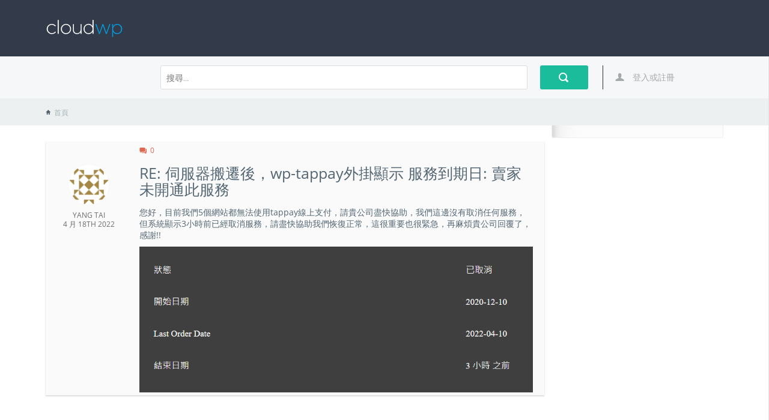

--- FILE ---
content_type: text/html; charset=UTF-8
request_url: https://cloudwp.pro/forums/reply/re-%E4%BC%BA%E6%9C%8D%E5%99%A8%E6%90%AC%E9%81%B7%E5%BE%8C%EF%BC%8Cwp-tappay%E5%A4%96%E6%8E%9B%E9%A1%AF%E7%A4%BA-%E6%9C%8D%E5%8B%99%E5%88%B0%E6%9C%9F%E6%97%A5-%E8%B3%A3%E5%AE%B6%E6%9C%AA%E9%96%8B-6/
body_size: 25046
content:
<!DOCTYPE html>
<html lang="zh-TW">	
	<!--[if lt IE 7]> <html class="ie ie6 oldie" lang="en"> <![endif]-->
	<!--[if IE 7]>    <html class="ie ie7 oldie" lang="en"> <![endif]-->
	<!--[if IE 8]>    <html class="ie ie8 oldie" lang="en"> <![endif]-->
	<!--[if gt IE 8]> <html class="ie ie9 newest" lang="en"> <![endif]-->
	<head>
		<meta http-equiv="X-UA-Compatible" content="IE=Edge">
		<meta charset="utf-8">
	    <title>
            RE: 伺服器搬遷後，wp-tappay外掛顯示 服務到期日: 賣家未開通此服務 - cloudwp 應用市集支援	    </title>
		<meta content='width=device-width, initial-scale=1.0, maximum-scale=1.0, user-scalable=0' name='viewport' />
		<link rel="icon" href="https://cloudwp.pro/assets/images/favicon.png" type="image/x-icon" />
		<link rel="shortcut icon" href="https://cloudwp.pro/assets/images/favicon.png" type="image/x-icon" />
				<script type="text/javascript">
			fe_globals = {"ajaxURL":"https:\/\/cloudwp.pro\/forums\/wp-admin\/admin-ajax.php","imgURL":"https:\/\/cloudwp.pro\/forums\/wp-content\/themes\/forumengine\/img","posts_per_page":"10","isEditable":false,"isConfirm":"0","gplus_client_id":"549082936627-e5khsc5dodkoos19i2itidn78bp4bmp8.apps.googleusercontent.com","searchSummary":"View all {{count}} results","homeURL":"https:\/\/cloudwp.pro\/forums","plupload_config":{"max_file_size":"5mb","url":"https:\/\/cloudwp.pro\/forums\/wp-admin\/admin-ajax.php","flash_swf_url":"https:\/\/cloudwp.pro\/forums\/wp-includes\/js\/plupload\/plupload.flash.swf","silverlight_xap_url":"https:\/\/cloudwp.pro\/forums\/wp-includes\/js\/plupload\/plupload.silverlight.xap","filters":{"title":"Image Files","extensions":"jpg,jpeg,gif,png,ico"},"msg":{"FILE_EXTENSION_ERROR":"File extension error. Only allow  %s file extensions.","FILE_SIZE_ERROR":"Max file size %s.","FILE_DUPLICATE_ERROR":"File already present in the queue.","FILE_COUNT_ERROR":"File count error.","IMAGE_FORMAT_ERROR":"Image format either wrong or not supported.","IMAGE_MEMORY_ERROR":"Runtime ran out of available memory","HTTP_ERROR":"Upload URL might be wrong or doesn't exist."}},"is_mobile":false}		</script>
<meta name='robots' content='index, follow, max-image-preview:large, max-snippet:-1, max-video-preview:-1' />
	<style>img:is([sizes="auto" i], [sizes^="auto," i]) { contain-intrinsic-size: 3000px 1500px }</style>
	
	<!-- This site is optimized with the Yoast SEO plugin v26.0 - https://yoast.com/wordpress/plugins/seo/ -->
	<link rel="canonical" href="https://cloudwp.pro/forums/reply/re-伺服器搬遷後，wp-tappay外掛顯示-服務到期日-賣家未開-6/" />
	<meta property="og:locale" content="zh_TW" />
	<meta property="og:type" content="article" />
	<meta property="og:title" content="RE: 伺服器搬遷後，wp-tappay外掛顯示 服務到期日: 賣家未開通此服務 - cloudwp 應用市集支援" />
	<meta property="og:description" content="您好，目前我們5個網站都無法使用tappay線上支付，請貴公司盡快協助，我們這邊沒有取消任何服務，但系統顯示3 [&hellip;]" />
	<meta property="og:url" content="https://cloudwp.pro/forums/reply/re-伺服器搬遷後，wp-tappay外掛顯示-服務到期日-賣家未開-6/" />
	<meta property="og:site_name" content="cloudwp 應用市集支援" />
	<script type="application/ld+json" class="yoast-schema-graph">{"@context":"https://schema.org","@graph":[{"@type":"WebPage","@id":"https://cloudwp.pro/forums/reply/re-%e4%bc%ba%e6%9c%8d%e5%99%a8%e6%90%ac%e9%81%b7%e5%be%8c%ef%bc%8cwp-tappay%e5%a4%96%e6%8e%9b%e9%a1%af%e7%a4%ba-%e6%9c%8d%e5%8b%99%e5%88%b0%e6%9c%9f%e6%97%a5-%e8%b3%a3%e5%ae%b6%e6%9c%aa%e9%96%8b-6/","url":"https://cloudwp.pro/forums/reply/re-%e4%bc%ba%e6%9c%8d%e5%99%a8%e6%90%ac%e9%81%b7%e5%be%8c%ef%bc%8cwp-tappay%e5%a4%96%e6%8e%9b%e9%a1%af%e7%a4%ba-%e6%9c%8d%e5%8b%99%e5%88%b0%e6%9c%9f%e6%97%a5-%e8%b3%a3%e5%ae%b6%e6%9c%aa%e9%96%8b-6/","name":"RE: 伺服器搬遷後，wp-tappay外掛顯示 服務到期日: 賣家未開通此服務 - cloudwp 應用市集支援","isPartOf":{"@id":"https://cloudwp.pro/forums/#website"},"datePublished":"2022-04-18T06:02:00+00:00","breadcrumb":{"@id":"https://cloudwp.pro/forums/reply/re-%e4%bc%ba%e6%9c%8d%e5%99%a8%e6%90%ac%e9%81%b7%e5%be%8c%ef%bc%8cwp-tappay%e5%a4%96%e6%8e%9b%e9%a1%af%e7%a4%ba-%e6%9c%8d%e5%8b%99%e5%88%b0%e6%9c%9f%e6%97%a5-%e8%b3%a3%e5%ae%b6%e6%9c%aa%e9%96%8b-6/#breadcrumb"},"inLanguage":"zh-TW","potentialAction":[{"@type":"ReadAction","target":["https://cloudwp.pro/forums/reply/re-%e4%bc%ba%e6%9c%8d%e5%99%a8%e6%90%ac%e9%81%b7%e5%be%8c%ef%bc%8cwp-tappay%e5%a4%96%e6%8e%9b%e9%a1%af%e7%a4%ba-%e6%9c%8d%e5%8b%99%e5%88%b0%e6%9c%9f%e6%97%a5-%e8%b3%a3%e5%ae%b6%e6%9c%aa%e9%96%8b-6/"]}]},{"@type":"BreadcrumbList","@id":"https://cloudwp.pro/forums/reply/re-%e4%bc%ba%e6%9c%8d%e5%99%a8%e6%90%ac%e9%81%b7%e5%be%8c%ef%bc%8cwp-tappay%e5%a4%96%e6%8e%9b%e9%a1%af%e7%a4%ba-%e6%9c%8d%e5%8b%99%e5%88%b0%e6%9c%9f%e6%97%a5-%e8%b3%a3%e5%ae%b6%e6%9c%aa%e9%96%8b-6/#breadcrumb","itemListElement":[{"@type":"ListItem","position":1,"name":"Home","item":"https://cloudwp.pro/forums/"},{"@type":"ListItem","position":2,"name":"則回覆","item":"https://cloudwp.pro/forums/replies/"},{"@type":"ListItem","position":3,"name":"伺服器搬遷後，wp-tappay外掛顯示 服務到期日: 賣家未開通此服務","item":"https://cloudwp.pro/forums/thread/%e4%bc%ba%e6%9c%8d%e5%99%a8%e6%90%ac%e9%81%b7%e5%be%8c%ef%bc%8cwp-tappay%e5%a4%96%e6%8e%9b%e9%a1%af%e7%a4%ba-%e6%9c%8d%e5%8b%99%e5%88%b0%e6%9c%9f%e6%97%a5-%e8%b3%a3%e5%ae%b6%e6%9c%aa%e9%96%8b/"},{"@type":"ListItem","position":4,"name":"RE: 伺服器搬遷後，wp-tappay外掛顯示 服務到期日: 賣家未開通此服務"}]},{"@type":"WebSite","@id":"https://cloudwp.pro/forums/#website","url":"https://cloudwp.pro/forums/","name":"cloudwp 應用市集支援","description":"","potentialAction":[{"@type":"SearchAction","target":{"@type":"EntryPoint","urlTemplate":"https://cloudwp.pro/forums/?s={search_term_string}"},"query-input":{"@type":"PropertyValueSpecification","valueRequired":true,"valueName":"search_term_string"}}],"inLanguage":"zh-TW"}]}</script>
	<!-- / Yoast SEO plugin. -->


<link rel='dns-prefetch' href='//maxcdn.bootstrapcdn.com' />
<link rel="alternate" type="application/rss+xml" title="訂閱《cloudwp 應用市集支援》&raquo; 資訊提供" href="https://cloudwp.pro/forums/feed/" />
<link rel="alternate" type="application/rss+xml" title="訂閱《cloudwp 應用市集支援》&raquo; 留言的資訊提供" href="https://cloudwp.pro/forums/comments/feed/" />
		<!-- This site uses the Google Analytics by MonsterInsights plugin v9.0.1 - Using Analytics tracking - https://www.monsterinsights.com/ -->
							<script src="//www.googletagmanager.com/gtag/js?id=G-9521WYQBF4"  data-cfasync="false" data-wpfc-render="false" type="text/javascript" async></script>
			<script data-cfasync="false" data-wpfc-render="false" type="text/javascript">
				var mi_version = '9.0.1';
				var mi_track_user = true;
				var mi_no_track_reason = '';
								var MonsterInsightsDefaultLocations = {"page_location":"https:\/\/cloudwp.pro\/forums\/reply\/re-%E4%BC%BA%E6%9C%8D%E5%99%A8%E6%90%AC%E9%81%B7%E5%BE%8C%EF%BC%8Cwp-tappay%E5%A4%96%E6%8E%9B%E9%A1%AF%E7%A4%BA-%E6%9C%8D%E5%8B%99%E5%88%B0%E6%9C%9F%E6%97%A5-%E8%B3%A3%E5%AE%B6%E6%9C%AA%E9%96%8B-6\/"};
				if ( typeof MonsterInsightsPrivacyGuardFilter === 'function' ) {
					var MonsterInsightsLocations = (typeof MonsterInsightsExcludeQuery === 'object') ? MonsterInsightsPrivacyGuardFilter( MonsterInsightsExcludeQuery ) : MonsterInsightsPrivacyGuardFilter( MonsterInsightsDefaultLocations );
				} else {
					var MonsterInsightsLocations = (typeof MonsterInsightsExcludeQuery === 'object') ? MonsterInsightsExcludeQuery : MonsterInsightsDefaultLocations;
				}

								var disableStrs = [
										'ga-disable-G-9521WYQBF4',
									];

				/* Function to detect opted out users */
				function __gtagTrackerIsOptedOut() {
					for (var index = 0; index < disableStrs.length; index++) {
						if (document.cookie.indexOf(disableStrs[index] + '=true') > -1) {
							return true;
						}
					}

					return false;
				}

				/* Disable tracking if the opt-out cookie exists. */
				if (__gtagTrackerIsOptedOut()) {
					for (var index = 0; index < disableStrs.length; index++) {
						window[disableStrs[index]] = true;
					}
				}

				/* Opt-out function */
				function __gtagTrackerOptout() {
					for (var index = 0; index < disableStrs.length; index++) {
						document.cookie = disableStrs[index] + '=true; expires=Thu, 31 Dec 2099 23:59:59 UTC; path=/';
						window[disableStrs[index]] = true;
					}
				}

				if ('undefined' === typeof gaOptout) {
					function gaOptout() {
						__gtagTrackerOptout();
					}
				}
								window.dataLayer = window.dataLayer || [];

				window.MonsterInsightsDualTracker = {
					helpers: {},
					trackers: {},
				};
				if (mi_track_user) {
					function __gtagDataLayer() {
						dataLayer.push(arguments);
					}

					function __gtagTracker(type, name, parameters) {
						if (!parameters) {
							parameters = {};
						}

						if (parameters.send_to) {
							__gtagDataLayer.apply(null, arguments);
							return;
						}

						if (type === 'event') {
														parameters.send_to = monsterinsights_frontend.v4_id;
							var hookName = name;
							if (typeof parameters['event_category'] !== 'undefined') {
								hookName = parameters['event_category'] + ':' + name;
							}

							if (typeof MonsterInsightsDualTracker.trackers[hookName] !== 'undefined') {
								MonsterInsightsDualTracker.trackers[hookName](parameters);
							} else {
								__gtagDataLayer('event', name, parameters);
							}
							
						} else {
							__gtagDataLayer.apply(null, arguments);
						}
					}

					__gtagTracker('js', new Date());
					__gtagTracker('set', {
						'developer_id.dZGIzZG': true,
											});
					if ( MonsterInsightsLocations.page_location ) {
						__gtagTracker('set', MonsterInsightsLocations);
					}
										__gtagTracker('config', 'G-9521WYQBF4', {"forceSSL":"true","link_attribution":"true"} );
															window.gtag = __gtagTracker;										(function () {
						/* https://developers.google.com/analytics/devguides/collection/analyticsjs/ */
						/* ga and __gaTracker compatibility shim. */
						var noopfn = function () {
							return null;
						};
						var newtracker = function () {
							return new Tracker();
						};
						var Tracker = function () {
							return null;
						};
						var p = Tracker.prototype;
						p.get = noopfn;
						p.set = noopfn;
						p.send = function () {
							var args = Array.prototype.slice.call(arguments);
							args.unshift('send');
							__gaTracker.apply(null, args);
						};
						var __gaTracker = function () {
							var len = arguments.length;
							if (len === 0) {
								return;
							}
							var f = arguments[len - 1];
							if (typeof f !== 'object' || f === null || typeof f.hitCallback !== 'function') {
								if ('send' === arguments[0]) {
									var hitConverted, hitObject = false, action;
									if ('event' === arguments[1]) {
										if ('undefined' !== typeof arguments[3]) {
											hitObject = {
												'eventAction': arguments[3],
												'eventCategory': arguments[2],
												'eventLabel': arguments[4],
												'value': arguments[5] ? arguments[5] : 1,
											}
										}
									}
									if ('pageview' === arguments[1]) {
										if ('undefined' !== typeof arguments[2]) {
											hitObject = {
												'eventAction': 'page_view',
												'page_path': arguments[2],
											}
										}
									}
									if (typeof arguments[2] === 'object') {
										hitObject = arguments[2];
									}
									if (typeof arguments[5] === 'object') {
										Object.assign(hitObject, arguments[5]);
									}
									if ('undefined' !== typeof arguments[1].hitType) {
										hitObject = arguments[1];
										if ('pageview' === hitObject.hitType) {
											hitObject.eventAction = 'page_view';
										}
									}
									if (hitObject) {
										action = 'timing' === arguments[1].hitType ? 'timing_complete' : hitObject.eventAction;
										hitConverted = mapArgs(hitObject);
										__gtagTracker('event', action, hitConverted);
									}
								}
								return;
							}

							function mapArgs(args) {
								var arg, hit = {};
								var gaMap = {
									'eventCategory': 'event_category',
									'eventAction': 'event_action',
									'eventLabel': 'event_label',
									'eventValue': 'event_value',
									'nonInteraction': 'non_interaction',
									'timingCategory': 'event_category',
									'timingVar': 'name',
									'timingValue': 'value',
									'timingLabel': 'event_label',
									'page': 'page_path',
									'location': 'page_location',
									'title': 'page_title',
									'referrer' : 'page_referrer',
								};
								for (arg in args) {
																		if (!(!args.hasOwnProperty(arg) || !gaMap.hasOwnProperty(arg))) {
										hit[gaMap[arg]] = args[arg];
									} else {
										hit[arg] = args[arg];
									}
								}
								return hit;
							}

							try {
								f.hitCallback();
							} catch (ex) {
							}
						};
						__gaTracker.create = newtracker;
						__gaTracker.getByName = newtracker;
						__gaTracker.getAll = function () {
							return [];
						};
						__gaTracker.remove = noopfn;
						__gaTracker.loaded = true;
						window['__gaTracker'] = __gaTracker;
					})();
									} else {
										console.log("");
					(function () {
						function __gtagTracker() {
							return null;
						}

						window['__gtagTracker'] = __gtagTracker;
						window['gtag'] = __gtagTracker;
					})();
									}
			</script>
				<!-- / Google Analytics by MonsterInsights -->
		<script type="text/javascript">
/* <![CDATA[ */
window._wpemojiSettings = {"baseUrl":"https:\/\/s.w.org\/images\/core\/emoji\/16.0.1\/72x72\/","ext":".png","svgUrl":"https:\/\/s.w.org\/images\/core\/emoji\/16.0.1\/svg\/","svgExt":".svg","source":{"concatemoji":"https:\/\/cloudwp.pro\/forums\/wp-includes\/js\/wp-emoji-release.min.js"}};
/*! This file is auto-generated */
!function(s,n){var o,i,e;function c(e){try{var t={supportTests:e,timestamp:(new Date).valueOf()};sessionStorage.setItem(o,JSON.stringify(t))}catch(e){}}function p(e,t,n){e.clearRect(0,0,e.canvas.width,e.canvas.height),e.fillText(t,0,0);var t=new Uint32Array(e.getImageData(0,0,e.canvas.width,e.canvas.height).data),a=(e.clearRect(0,0,e.canvas.width,e.canvas.height),e.fillText(n,0,0),new Uint32Array(e.getImageData(0,0,e.canvas.width,e.canvas.height).data));return t.every(function(e,t){return e===a[t]})}function u(e,t){e.clearRect(0,0,e.canvas.width,e.canvas.height),e.fillText(t,0,0);for(var n=e.getImageData(16,16,1,1),a=0;a<n.data.length;a++)if(0!==n.data[a])return!1;return!0}function f(e,t,n,a){switch(t){case"flag":return n(e,"\ud83c\udff3\ufe0f\u200d\u26a7\ufe0f","\ud83c\udff3\ufe0f\u200b\u26a7\ufe0f")?!1:!n(e,"\ud83c\udde8\ud83c\uddf6","\ud83c\udde8\u200b\ud83c\uddf6")&&!n(e,"\ud83c\udff4\udb40\udc67\udb40\udc62\udb40\udc65\udb40\udc6e\udb40\udc67\udb40\udc7f","\ud83c\udff4\u200b\udb40\udc67\u200b\udb40\udc62\u200b\udb40\udc65\u200b\udb40\udc6e\u200b\udb40\udc67\u200b\udb40\udc7f");case"emoji":return!a(e,"\ud83e\udedf")}return!1}function g(e,t,n,a){var r="undefined"!=typeof WorkerGlobalScope&&self instanceof WorkerGlobalScope?new OffscreenCanvas(300,150):s.createElement("canvas"),o=r.getContext("2d",{willReadFrequently:!0}),i=(o.textBaseline="top",o.font="600 32px Arial",{});return e.forEach(function(e){i[e]=t(o,e,n,a)}),i}function t(e){var t=s.createElement("script");t.src=e,t.defer=!0,s.head.appendChild(t)}"undefined"!=typeof Promise&&(o="wpEmojiSettingsSupports",i=["flag","emoji"],n.supports={everything:!0,everythingExceptFlag:!0},e=new Promise(function(e){s.addEventListener("DOMContentLoaded",e,{once:!0})}),new Promise(function(t){var n=function(){try{var e=JSON.parse(sessionStorage.getItem(o));if("object"==typeof e&&"number"==typeof e.timestamp&&(new Date).valueOf()<e.timestamp+604800&&"object"==typeof e.supportTests)return e.supportTests}catch(e){}return null}();if(!n){if("undefined"!=typeof Worker&&"undefined"!=typeof OffscreenCanvas&&"undefined"!=typeof URL&&URL.createObjectURL&&"undefined"!=typeof Blob)try{var e="postMessage("+g.toString()+"("+[JSON.stringify(i),f.toString(),p.toString(),u.toString()].join(",")+"));",a=new Blob([e],{type:"text/javascript"}),r=new Worker(URL.createObjectURL(a),{name:"wpTestEmojiSupports"});return void(r.onmessage=function(e){c(n=e.data),r.terminate(),t(n)})}catch(e){}c(n=g(i,f,p,u))}t(n)}).then(function(e){for(var t in e)n.supports[t]=e[t],n.supports.everything=n.supports.everything&&n.supports[t],"flag"!==t&&(n.supports.everythingExceptFlag=n.supports.everythingExceptFlag&&n.supports[t]);n.supports.everythingExceptFlag=n.supports.everythingExceptFlag&&!n.supports.flag,n.DOMReady=!1,n.readyCallback=function(){n.DOMReady=!0}}).then(function(){return e}).then(function(){var e;n.supports.everything||(n.readyCallback(),(e=n.source||{}).concatemoji?t(e.concatemoji):e.wpemoji&&e.twemoji&&(t(e.twemoji),t(e.wpemoji)))}))}((window,document),window._wpemojiSettings);
/* ]]> */
</script>
<style id='wp-emoji-styles-inline-css' type='text/css'>

	img.wp-smiley, img.emoji {
		display: inline !important;
		border: none !important;
		box-shadow: none !important;
		height: 1em !important;
		width: 1em !important;
		margin: 0 0.07em !important;
		vertical-align: -0.1em !important;
		background: none !important;
		padding: 0 !important;
	}
</style>
<link rel='stylesheet' id='wp-block-library-css' href='https://cloudwp.pro/forums/wp-includes/css/dist/block-library/style.min.css' type='text/css' media='all' />
<style id='classic-theme-styles-inline-css' type='text/css'>
/*! This file is auto-generated */
.wp-block-button__link{color:#fff;background-color:#32373c;border-radius:9999px;box-shadow:none;text-decoration:none;padding:calc(.667em + 2px) calc(1.333em + 2px);font-size:1.125em}.wp-block-file__button{background:#32373c;color:#fff;text-decoration:none}
</style>
<style id='global-styles-inline-css' type='text/css'>
:root{--wp--preset--aspect-ratio--square: 1;--wp--preset--aspect-ratio--4-3: 4/3;--wp--preset--aspect-ratio--3-4: 3/4;--wp--preset--aspect-ratio--3-2: 3/2;--wp--preset--aspect-ratio--2-3: 2/3;--wp--preset--aspect-ratio--16-9: 16/9;--wp--preset--aspect-ratio--9-16: 9/16;--wp--preset--color--black: #000000;--wp--preset--color--cyan-bluish-gray: #abb8c3;--wp--preset--color--white: #ffffff;--wp--preset--color--pale-pink: #f78da7;--wp--preset--color--vivid-red: #cf2e2e;--wp--preset--color--luminous-vivid-orange: #ff6900;--wp--preset--color--luminous-vivid-amber: #fcb900;--wp--preset--color--light-green-cyan: #7bdcb5;--wp--preset--color--vivid-green-cyan: #00d084;--wp--preset--color--pale-cyan-blue: #8ed1fc;--wp--preset--color--vivid-cyan-blue: #0693e3;--wp--preset--color--vivid-purple: #9b51e0;--wp--preset--gradient--vivid-cyan-blue-to-vivid-purple: linear-gradient(135deg,rgba(6,147,227,1) 0%,rgb(155,81,224) 100%);--wp--preset--gradient--light-green-cyan-to-vivid-green-cyan: linear-gradient(135deg,rgb(122,220,180) 0%,rgb(0,208,130) 100%);--wp--preset--gradient--luminous-vivid-amber-to-luminous-vivid-orange: linear-gradient(135deg,rgba(252,185,0,1) 0%,rgba(255,105,0,1) 100%);--wp--preset--gradient--luminous-vivid-orange-to-vivid-red: linear-gradient(135deg,rgba(255,105,0,1) 0%,rgb(207,46,46) 100%);--wp--preset--gradient--very-light-gray-to-cyan-bluish-gray: linear-gradient(135deg,rgb(238,238,238) 0%,rgb(169,184,195) 100%);--wp--preset--gradient--cool-to-warm-spectrum: linear-gradient(135deg,rgb(74,234,220) 0%,rgb(151,120,209) 20%,rgb(207,42,186) 40%,rgb(238,44,130) 60%,rgb(251,105,98) 80%,rgb(254,248,76) 100%);--wp--preset--gradient--blush-light-purple: linear-gradient(135deg,rgb(255,206,236) 0%,rgb(152,150,240) 100%);--wp--preset--gradient--blush-bordeaux: linear-gradient(135deg,rgb(254,205,165) 0%,rgb(254,45,45) 50%,rgb(107,0,62) 100%);--wp--preset--gradient--luminous-dusk: linear-gradient(135deg,rgb(255,203,112) 0%,rgb(199,81,192) 50%,rgb(65,88,208) 100%);--wp--preset--gradient--pale-ocean: linear-gradient(135deg,rgb(255,245,203) 0%,rgb(182,227,212) 50%,rgb(51,167,181) 100%);--wp--preset--gradient--electric-grass: linear-gradient(135deg,rgb(202,248,128) 0%,rgb(113,206,126) 100%);--wp--preset--gradient--midnight: linear-gradient(135deg,rgb(2,3,129) 0%,rgb(40,116,252) 100%);--wp--preset--font-size--small: 13px;--wp--preset--font-size--medium: 20px;--wp--preset--font-size--large: 36px;--wp--preset--font-size--x-large: 42px;--wp--preset--spacing--20: 0.44rem;--wp--preset--spacing--30: 0.67rem;--wp--preset--spacing--40: 1rem;--wp--preset--spacing--50: 1.5rem;--wp--preset--spacing--60: 2.25rem;--wp--preset--spacing--70: 3.38rem;--wp--preset--spacing--80: 5.06rem;--wp--preset--shadow--natural: 6px 6px 9px rgba(0, 0, 0, 0.2);--wp--preset--shadow--deep: 12px 12px 50px rgba(0, 0, 0, 0.4);--wp--preset--shadow--sharp: 6px 6px 0px rgba(0, 0, 0, 0.2);--wp--preset--shadow--outlined: 6px 6px 0px -3px rgba(255, 255, 255, 1), 6px 6px rgba(0, 0, 0, 1);--wp--preset--shadow--crisp: 6px 6px 0px rgba(0, 0, 0, 1);}:where(.is-layout-flex){gap: 0.5em;}:where(.is-layout-grid){gap: 0.5em;}body .is-layout-flex{display: flex;}.is-layout-flex{flex-wrap: wrap;align-items: center;}.is-layout-flex > :is(*, div){margin: 0;}body .is-layout-grid{display: grid;}.is-layout-grid > :is(*, div){margin: 0;}:where(.wp-block-columns.is-layout-flex){gap: 2em;}:where(.wp-block-columns.is-layout-grid){gap: 2em;}:where(.wp-block-post-template.is-layout-flex){gap: 1.25em;}:where(.wp-block-post-template.is-layout-grid){gap: 1.25em;}.has-black-color{color: var(--wp--preset--color--black) !important;}.has-cyan-bluish-gray-color{color: var(--wp--preset--color--cyan-bluish-gray) !important;}.has-white-color{color: var(--wp--preset--color--white) !important;}.has-pale-pink-color{color: var(--wp--preset--color--pale-pink) !important;}.has-vivid-red-color{color: var(--wp--preset--color--vivid-red) !important;}.has-luminous-vivid-orange-color{color: var(--wp--preset--color--luminous-vivid-orange) !important;}.has-luminous-vivid-amber-color{color: var(--wp--preset--color--luminous-vivid-amber) !important;}.has-light-green-cyan-color{color: var(--wp--preset--color--light-green-cyan) !important;}.has-vivid-green-cyan-color{color: var(--wp--preset--color--vivid-green-cyan) !important;}.has-pale-cyan-blue-color{color: var(--wp--preset--color--pale-cyan-blue) !important;}.has-vivid-cyan-blue-color{color: var(--wp--preset--color--vivid-cyan-blue) !important;}.has-vivid-purple-color{color: var(--wp--preset--color--vivid-purple) !important;}.has-black-background-color{background-color: var(--wp--preset--color--black) !important;}.has-cyan-bluish-gray-background-color{background-color: var(--wp--preset--color--cyan-bluish-gray) !important;}.has-white-background-color{background-color: var(--wp--preset--color--white) !important;}.has-pale-pink-background-color{background-color: var(--wp--preset--color--pale-pink) !important;}.has-vivid-red-background-color{background-color: var(--wp--preset--color--vivid-red) !important;}.has-luminous-vivid-orange-background-color{background-color: var(--wp--preset--color--luminous-vivid-orange) !important;}.has-luminous-vivid-amber-background-color{background-color: var(--wp--preset--color--luminous-vivid-amber) !important;}.has-light-green-cyan-background-color{background-color: var(--wp--preset--color--light-green-cyan) !important;}.has-vivid-green-cyan-background-color{background-color: var(--wp--preset--color--vivid-green-cyan) !important;}.has-pale-cyan-blue-background-color{background-color: var(--wp--preset--color--pale-cyan-blue) !important;}.has-vivid-cyan-blue-background-color{background-color: var(--wp--preset--color--vivid-cyan-blue) !important;}.has-vivid-purple-background-color{background-color: var(--wp--preset--color--vivid-purple) !important;}.has-black-border-color{border-color: var(--wp--preset--color--black) !important;}.has-cyan-bluish-gray-border-color{border-color: var(--wp--preset--color--cyan-bluish-gray) !important;}.has-white-border-color{border-color: var(--wp--preset--color--white) !important;}.has-pale-pink-border-color{border-color: var(--wp--preset--color--pale-pink) !important;}.has-vivid-red-border-color{border-color: var(--wp--preset--color--vivid-red) !important;}.has-luminous-vivid-orange-border-color{border-color: var(--wp--preset--color--luminous-vivid-orange) !important;}.has-luminous-vivid-amber-border-color{border-color: var(--wp--preset--color--luminous-vivid-amber) !important;}.has-light-green-cyan-border-color{border-color: var(--wp--preset--color--light-green-cyan) !important;}.has-vivid-green-cyan-border-color{border-color: var(--wp--preset--color--vivid-green-cyan) !important;}.has-pale-cyan-blue-border-color{border-color: var(--wp--preset--color--pale-cyan-blue) !important;}.has-vivid-cyan-blue-border-color{border-color: var(--wp--preset--color--vivid-cyan-blue) !important;}.has-vivid-purple-border-color{border-color: var(--wp--preset--color--vivid-purple) !important;}.has-vivid-cyan-blue-to-vivid-purple-gradient-background{background: var(--wp--preset--gradient--vivid-cyan-blue-to-vivid-purple) !important;}.has-light-green-cyan-to-vivid-green-cyan-gradient-background{background: var(--wp--preset--gradient--light-green-cyan-to-vivid-green-cyan) !important;}.has-luminous-vivid-amber-to-luminous-vivid-orange-gradient-background{background: var(--wp--preset--gradient--luminous-vivid-amber-to-luminous-vivid-orange) !important;}.has-luminous-vivid-orange-to-vivid-red-gradient-background{background: var(--wp--preset--gradient--luminous-vivid-orange-to-vivid-red) !important;}.has-very-light-gray-to-cyan-bluish-gray-gradient-background{background: var(--wp--preset--gradient--very-light-gray-to-cyan-bluish-gray) !important;}.has-cool-to-warm-spectrum-gradient-background{background: var(--wp--preset--gradient--cool-to-warm-spectrum) !important;}.has-blush-light-purple-gradient-background{background: var(--wp--preset--gradient--blush-light-purple) !important;}.has-blush-bordeaux-gradient-background{background: var(--wp--preset--gradient--blush-bordeaux) !important;}.has-luminous-dusk-gradient-background{background: var(--wp--preset--gradient--luminous-dusk) !important;}.has-pale-ocean-gradient-background{background: var(--wp--preset--gradient--pale-ocean) !important;}.has-electric-grass-gradient-background{background: var(--wp--preset--gradient--electric-grass) !important;}.has-midnight-gradient-background{background: var(--wp--preset--gradient--midnight) !important;}.has-small-font-size{font-size: var(--wp--preset--font-size--small) !important;}.has-medium-font-size{font-size: var(--wp--preset--font-size--medium) !important;}.has-large-font-size{font-size: var(--wp--preset--font-size--large) !important;}.has-x-large-font-size{font-size: var(--wp--preset--font-size--x-large) !important;}
:where(.wp-block-post-template.is-layout-flex){gap: 1.25em;}:where(.wp-block-post-template.is-layout-grid){gap: 1.25em;}
:where(.wp-block-columns.is-layout-flex){gap: 2em;}:where(.wp-block-columns.is-layout-grid){gap: 2em;}
:root :where(.wp-block-pullquote){font-size: 1.5em;line-height: 1.6;}
</style>
<link rel='stylesheet' id='font-awesome-css' href='//maxcdn.bootstrapcdn.com/font-awesome/4.2.0/css/font-awesome.min.css' type='text/css' media='all' />
<link rel='stylesheet' id='fe-bootstrap-css' href='https://cloudwp.pro/forums/wp-content/themes/forumengine/css/bootstrap.css' type='text/css' media='all' />
<link rel='stylesheet' id='fe-mainstyle-css' href='https://cloudwp.pro/forums/wp-content/themes/forumengine/css/custom.css' type='text/css' media='all' />
<link rel='stylesheet' id='fe-tablet-css' href='https://cloudwp.pro/forums/wp-content/themes/forumengine/css/tablet.css' type='text/css' media='all' />
<link rel='stylesheet' id='fe-editor-css' href='https://cloudwp.pro/forums/wp-content/themes/forumengine/css/editor-container.css' type='text/css' media='all' />
<link rel='stylesheet' id='fe-customizer-css' href='https://cloudwp.pro/forums/wp-content/themes/forumengine/css/customizer.css' type='text/css' media='all' />
<link rel='stylesheet' id='fe-customizer-mobile-css' href='https://cloudwp.pro/forums/wp-content/themes/forumengine/css/custom-mobile.css' type='text/css' media='all' />
<!--[if lt IE 9]>
<link rel='stylesheet' id='fe-ie-css' href='https://cloudwp.pro/forums/wp-content/themes/forumengine/css/ie.css' type='text/css' media='all' />
<![endif]-->
<link rel='stylesheet' id='fe-style-css' href='https://cloudwp.pro/forums/wp-content/themes/cloudwp-forums/style.css' type='text/css' media='all' />
<link rel='stylesheet' id='fe-customization-css' href='https://cloudwp.pro/forums/wp-content/et-content/forumengine/css/customization_4.css' type='text/css' media='all' />
<script type="text/javascript" src="https://cloudwp.pro/forums/wp-content/plugins/google-analytics-premium/assets/js/frontend-gtag.min.js" id="monsterinsights-frontend-script-js"></script>
<script data-cfasync="false" data-wpfc-render="false" type="text/javascript" id='monsterinsights-frontend-script-js-extra'>/* <![CDATA[ */
var monsterinsights_frontend = {"js_events_tracking":"true","download_extensions":"doc,pdf,ppt,zip,xls,docx,pptx,xlsx","inbound_paths":"[{\"path\":\"\\\/go\\\/\",\"label\":\"affiliate\"},{\"path\":\"\\\/recommend\\\/\",\"label\":\"affiliate\"}]","home_url":"https:\/\/cloudwp.pro\/forums","hash_tracking":"false","v4_id":"G-9521WYQBF4"};/* ]]> */
</script>
<script type="text/javascript" src="https://cloudwp.pro/forums/wp-includes/js/plupload/moxie.min.js" id="moxiejs-js"></script>
<script type="text/javascript" src="https://cloudwp.pro/forums/wp-includes/js/plupload/plupload.min.js" id="plupload-js"></script>
<script type="text/javascript" src="https://cloudwp.pro/forums/wp-includes/js/jquery/jquery.min.js" id="jquery-core-js"></script>
<script type="text/javascript" src="https://cloudwp.pro/forums/wp-includes/js/jquery/jquery-migrate.min.js" id="jquery-migrate-js"></script>
<link rel="https://api.w.org/" href="https://cloudwp.pro/forums/wp-json/" /><link rel="EditURI" type="application/rsd+xml" title="RSD" href="https://cloudwp.pro/forums/xmlrpc.php?rsd" />
<link rel='shortlink' href='https://cloudwp.pro/forums/?p=2125' />
<link rel="alternate" title="oEmbed (JSON)" type="application/json+oembed" href="https://cloudwp.pro/forums/wp-json/oembed/1.0/embed?url=https%3A%2F%2Fcloudwp.pro%2Fforums%2Freply%2Fre-%25e4%25bc%25ba%25e6%259c%258d%25e5%2599%25a8%25e6%2590%25ac%25e9%2581%25b7%25e5%25be%258c%25ef%25bc%258cwp-tappay%25e5%25a4%2596%25e6%258e%259b%25e9%25a1%25af%25e7%25a4%25ba-%25e6%259c%258d%25e5%258b%2599%25e5%2588%25b0%25e6%259c%259f%25e6%2597%25a5-%25e8%25b3%25a3%25e5%25ae%25b6%25e6%259c%25aa%25e9%2596%258b-6%2F" />
<link rel="alternate" title="oEmbed (XML)" type="text/xml+oembed" href="https://cloudwp.pro/forums/wp-json/oembed/1.0/embed?url=https%3A%2F%2Fcloudwp.pro%2Fforums%2Freply%2Fre-%25e4%25bc%25ba%25e6%259c%258d%25e5%2599%25a8%25e6%2590%25ac%25e9%2581%25b7%25e5%25be%258c%25ef%25bc%258cwp-tappay%25e5%25a4%2596%25e6%258e%259b%25e9%25a1%25af%25e7%25a4%25ba-%25e6%259c%258d%25e5%258b%2599%25e5%2588%25b0%25e6%259c%259f%25e6%2597%25a5-%25e8%25b3%25a3%25e5%25ae%25b6%25e6%259c%25aa%25e9%2596%258b-6%2F&#038;format=xml" />
<link rel="icon" href="https://cloudwp.pro/assets/sites/4/2023/04/cropped-logox100-32x32.png" sizes="32x32" />
<link rel="icon" href="https://cloudwp.pro/assets/sites/4/2023/04/cropped-logox100-192x192.png" sizes="192x192" />
<link rel="apple-touch-icon" href="https://cloudwp.pro/assets/sites/4/2023/04/cropped-logox100-180x180.png" />
<meta name="msapplication-TileImage" content="https://cloudwp.pro/assets/sites/4/2023/04/cropped-logox100-270x270.png" />
<script>(function(d){var config={kitId: 'naw0ifa', scriptTimeout: 3000, async: true}, h=d.documentElement,t=setTimeout(function(){h.className=h.className.replace(/\bwf-loading\b/g,"")+" wf-inactive";},config.scriptTimeout),tk=d.createElement("script"),f=false,s=d.getElementsByTagName("script")[0],a;h.className+=" wf-loading";tk.src='https://use.typekit.net/'+config.kitId+'.js';tk.async=true;tk.onload=tk.onreadystatechange=function(){a=this.readyState;if(f||a&&a!="complete"&&a!="loaded")return;f=true;clearTimeout(t);try{Typekit.load(config)}catch(e){}};s.parentNode.insertBefore(tk,s)})(document);</script>
		<link href="https://cloudwp.pro/forums/wp-content/themes/forumengine/css/custom-ie.css" rel="stylesheet" media="screen">
		<!--[if lt IE 9]>
	      <script src="https://cloudwp.pro/forums/wp-content/themes/forumengine/js/libs/respond.min.js"></script>
	    <![endif]-->
	</head>
	<body class="wp-singular reply-template-default single single-reply postid-2125 wp-theme-forumengine wp-child-theme-cloudwp-forums two-column right-sidebar">
	<div class="cw-hder">
		<div class="cw-col-full">
			<div class="cw-hder-col-left">
				<a href="https://cloudwp.pro/forums" class="cw-hd-logo">
					<img src="https://cloudwp.pro/assets/images/logo.svg" style="height: 34px;">
				</a>
			</div>
			<div class="cw-hder-col-right">
				<nav class="cw-hder-right-menu">
		        					</nav>
			</div>
		</div>
	</div>
	<div class="site-container">
		<div class="cnt-container" style="padding-bottom: 367px; min-height: 358px;">
			<div class="header-top bg-header">
				<div class="main-center container">          
					<div class="row header-info">
						<div class="col-md-2 logo-header">
							
						</div>
												<div class="col-md-10">
							<div class="row">
								<div class="login col-md-2 col-sm-2 ">
									<a id="open_login" data-toggle="modal" href="#modal_login">
										<span class="icon" data-icon="U"></span>
										登入或註冊									</a>        
								</div> 
								<div class="profile-account col-md-2 col-sm-2 collapse">
									<span class="name"><a href="javascript:void(0);"></a></span><span class="arrow"></span>
									<span class="img"><img src="https://secure.gravatar.com/avatar/?s=64&#038;d=identicon&#038;r=g" class="avatar" alt="" /></span> 
									<!-- <span class="number">8</span>   -->   
									<div class="clearfix"></div>        
								</div>
								<div class="search-header col-md-8  col-sm-6">
									<form id="fe_search_form" action="" method="post">
																				<button class="btn" type="submit"><span class="icon-s"></span></button>
										<div class="search-text">
											<input type="text" autocomplete="off" id="search_field" name="s" value="" placeholder="搜尋...">
										</div>
										<!-- <span class="icon clear-field collapse" data-icon="D"></span> -->
										<div class="btn-mobile"></div>
									</form>
									<div id="search_preview" class="search-preview empty">
									</div>
								</div>
							</div>
							<div class="dropdown-profile">
								<span class="arrow-up"></span>
								<div class="content-profile">
									<div class="head"><span class="text">@</span></div>
									<ul class="list-profile">
										<li>
											<a href="https://cloudwp.pro/forums/member/">
												<span class="icon" data-icon="U"></span>
												<br />
												<span class="text">帳號</span>
											</a>
										</li>
										<!-- <li>
											<a href="#">
												<span class="icon" data-icon="M"></span>
												<br />
												<span class="text">Inbox (8)</span>
											</a>
										</li> -->
										<li>
											<a href="https://cloudwp.pro/forums/loginggg?action=logout&amp;redirect_to=%2Fforums%2Freply%2Fre-%25E4%25BC%25BA%25E6%259C%258D%25E5%2599%25A8%25E6%2590%25AC%25E9%2581%25B7%25E5%25BE%258C%25EF%25BC%258Cwp-tappay%25E5%25A4%2596%25E6%258E%259B%25E9%25A1%25AF%25E7%25A4%25BA-%25E6%259C%258D%25E5%258B%2599%25E5%2588%25B0%25E6%259C%259F%25E6%2597%25A5-%25E8%25B3%25A3%25E5%25AE%25B6%25E6%259C%25AA%25E9%2596%258B-6%2F&amp;_wpnonce=dde641e998">
												<span class="icon" data-icon="Q"></span>
												<br />
												<span class="text">登出</span>
											</a>
										</li>
									</ul>
								</div>
							</div>
						</div>
					</div>
				</div>  
			</div>

			
			<div class="header-bottom">
				<div class="main-center">
					<ul id="crumbs" class="breadcrumbs"><li class="icon"><a href="https://cloudwp.pro/forums">首頁</a></li></ul>				</div>      
			</div>

			<!--end header Bottom-->
<div class="container main-center">
	<div class="row">
		<div class="col-md-9 col-sm-12 marginTop30">
							<article id="post-2125" class="et-entry post-2125 reply type-reply status-publish hentry">
	<div class="et-entry-left col-sm-2">
		<a class="et-entry-thumbnail" href="https://cloudwp.pro/forums/member/firefigher1113yahoo-com-tw/">
			<img src="https://secure.gravatar.com/avatar/acb944bf4184d54126cca259688368ed9faa695b6a5cc002baf5af9bfd66f102?s=64&#038;d=identicon&#038;r=g" class="avatar" alt="" />		</a>
		<p class="et-entry-author">
			Yang Tai		</p>
		<p class="et-entry-date">
			4 月 18th 2022		</p>
	</div>
	<div class="et-entry-right col-sm-10">
		<div class="et-entry-head">
			<div class="et-entry-meta">
								<a href="https://cloudwp.pro/forums/reply/re-%e4%bc%ba%e6%9c%8d%e5%99%a8%e6%90%ac%e9%81%b7%e5%be%8c%ef%bc%8cwp-tappay%e5%a4%96%e6%8e%9b%e9%a1%af%e7%a4%ba-%e6%9c%8d%e5%8b%99%e5%88%b0%e6%9c%9f%e6%97%a5-%e8%b3%a3%e5%ae%b6%e6%9c%aa%e9%96%8b-6/#comments" class="et-entry-comments icon" data-icon="q">0</a>
			</div>
			<a href="https://cloudwp.pro/forums/reply/re-%e4%bc%ba%e6%9c%8d%e5%99%a8%e6%90%ac%e9%81%b7%e5%be%8c%ef%bc%8cwp-tappay%e5%a4%96%e6%8e%9b%e9%a1%af%e7%a4%ba-%e6%9c%8d%e5%8b%99%e5%88%b0%e6%9c%9f%e6%97%a5-%e8%b3%a3%e5%ae%b6%e6%9c%aa%e9%96%8b-6/"><h2 class="et-entry-title">RE: 伺服器搬遷後，wp-tappay外掛顯示 服務到期日: 賣家未開通此服務</h2></a>

		</div>
		<div class="et-entry-content">
			
			<p>您好，目前我們5個網站都無法使用tappay線上支付，請貴公司盡快協助，我們這邊沒有取消任何服務，但系統顯示3小時前已經取消服務，請盡快協助我們恢復正常，這很重要也很緊急，再麻煩貴公司回覆了，感謝!!</p>
<a class="fe-zoom" href="https://cloudwp.pro/assets/sites/4/2022/04/04182.png"><img decoding="async" src="https://cloudwp.pro/assets/sites/4/2022/04/04182.png"></a>
			<div class="post-tags"></div>
					</div>
	</div>
	<div class="clearfix"></div>
</article><!-- #post -->				
			

<div id="comments" class="et-comments-area">
	<h2 class="et-comments-title">
		成為第一個發言	</h2>
	<ul class="et-comment-list">
				<div class="comments-navigation">
				</div>
	</ul>
</div>


<div id="et_respond">
	</div>		</div>
		<div class="col-md-3 hidden-sm hidden-xs sidebar">
					</div>
	</div>
</div>

		<footer>
		  <div class="footer">
		  	<div class="cw-col-full">
			  	<section class="footer-widgets" style="text-align: center;">
			  		<!--<a style="margin-right: 1.25em;" href="tel:+88635220911"><span class="fa fa-phone fa-footer-1"></span>03 5220911</a>-->
					<a style="margin-right: 1.25em;" href="https://www.facebook.com/CloudWP"><span class="fa fa-facebook-square fa-wg"></span> Facebook</a><a style="margin-right: 1.25em;"  href="http://feeds.cloudwp.pro/cwp"><span class="fa fa-rss-square fa-wg"></span> RSS</a>
				</section>
			    <div class="site-info">
			    cloudwp  &copy; 2026 · 黑閃實驗室 
			    </div>
			    <section id="footer-1"></section><!-- .site-info -->
			</div>
		  </div>

		</footer><!-- End Footer -->

		<!-- MODAL UPLOAD IMAGES -->
				<!-- MODAL UPLOAD IMAGES -->

		<!-- MODAL UPLOAD IMAGES -->
	    		<!-- END MODAL UPLOAD IMAGES -->

		<!-- REPLY TEMPLATE -->
	    		<!-- END REPLY TEMPLATE -->

		<!-- Modal Login --> 
		<div class="modal fade" id="modal_login" style="display:none;" aria-hidden="true">
	<div class="modal-dialog">
		<div class="modal-content">
			<div class="login-modal">
				<div class="modal-header">
					<button type="button" class="close" data-dismiss="modal" aria-hidden="true">
						<span class="icon" data-icon="D"></span>
					</button>
					<h4 class="modal-title">登入或註冊</h4>
				</div>
				<div class="modal-body">
					<div class="login-fr">
						<form id="form_login" method="post" class="form-horizontal">
							<div class="form-group">
								<div class="col-lg-10">
									<span class="line-correct collapse"></span>
									<input type="text" name="user_name" class="form-control" id="user_name" title="帳號名稱或電子郵件" placeholder="帳號名稱或電子郵件">
									<span class="icon collapse" data-icon="D"></span>
								</div>
							</div>
							<div class="form-group">
								<div class="col-lg-10">
									<span class="line-correct collapse"></span>
									<input type="password" name="user_pass" class="form-control" id="user_pass" title="密碼" placeholder="密碼">
									<span class="icon  collapse" data-icon="D"></span>
								</div>
							</div>
					  		<div class="form-group">
								<div class="col-lg-10">
						  			<div class="btn-submit">
										<a href="#" class="bnt_forget">忘記密碼?</a>
										<button type="submit" data-loading-text="載入中..." class="btn">登入</button>
						  			</div>
								</div>
					  		</div>
						</form>
						<p class="login-by">You can also sign in by : <p>
						<ul class="social-icon clearfix">
						<!-- google plus login -->
												<!-- twitter plus login -->
												<!-- facebook plus login -->
						
						</ul>
				  	</div> <!--form login -->
				  	<div class="join">
						<form id="form_register" method="post" class="form-horizontal">
					  		<div class="form-group">
								<div class="col-lg-10">
									<span class="line-correct collapse"></span>
						  			<input type="text" name="user_name" class="form-control" id="user_name" title="帳號名稱" placeholder="帳號名稱">
						  			<span class="icon collapse" data-icon="D"></span>
								</div>
					  		</div>
					  		<div class="form-group">
								<div class="col-lg-10">
									<span class="line-correct collapse"></span>
						  			<input type="text" name="email" class="form-control" id="email" title="電子郵件" placeholder="電子郵件">
						  			<span class="icon collapse" data-icon="D"></span>
								</div>
					  		</div>
					  		<div class="form-group">
								<div class="col-lg-10">
									<span class="line-correct collapse"></span>
						  			<input type="password" name="user_pass" class="form-control" id="user_pass_register" title="密碼" placeholder="密碼">
						  			<span class="icon collapse" data-icon="D"></span>
								</div>
					  		</div>
					  		<div class="form-group" style="margin-bottom: 0">
								<div class="col-lg-10">
									<span class="line-correct collapse"></span>
						  			<input type="password" name="re_pass" class="form-control" id="re_pass" title="再次輸入密碼" placeholder="再次輸入密碼">
						  			<span class="icon collapse" data-icon="D"></span>
						  		</div>
						  	</div>
					  		<div class="form-group">
								<div class="col-lg-10">
						  			<div class="btn-submit">
										<div class="fe-checkbox-container">
											<input type="checkbox" name="agree_terms" id="agree_terms" class="fe-checkbox" onfocus="blur(this)">
											<label for="agree_terms"><span data-icon="3" class="icon"></span>我同意 <a target="_blank" href="https://cloudwp.pro/forums/term-condition-2/"><span class="color-blue">會員規範</span></a>.</label>
							  				<!-- <div class="skin-checkbox">
												<span data-icon="3" class="icon"></span>
												<input type="checkbox" name="agree_terms" id="agree_terms" class="checkbox-show hide">
							  				</div> -->
							  				<!-- <a href="#">I agree to <span class="color-blue">the terms</span>.</a> -->
										</div>
										<button type="submit" data-loading-text="載入中..." class="btn">註冊</button>
						  			</div>
								</div>
					  		</div>
						</form>
				  	</div>
				</div>
			</div>
			<div class="forget-modal" style="display:none">
				<div class="modal-header">
					<button type="button" class="close" data-dismiss="modal" aria-hidden="true">
						<span class="icon" data-icon="D"></span>
					</button>
					<h4 class="modal-title">忘記密碼?</h4>
				</div>
				<div class="modal-body">
					<span class="text">輸入你的電子郵件取得重設密碼通知</span>
					<form id="form_forget" class="form-horizontal">
				  		<div class="form-group">
							<div class="form-field">
								<span class="line-correct  collapse"></span>
					  			<input type="text" name="user_login" class="form-control" autocomplete="off" id="user_login" placeholder="Enter your email address">
					  			<span class="icon collapse" data-icon="D"></span>
							</div>
							<button type="submit" data-loading-text="載入中..." class="btn">送出</button>
				  		</div>
					</form>
				</div>
			</div>
	  	</div><!-- /.modal-content -->
	</div><!-- /.modal-dialog -->
</div>		<!-- End Modal Login --> 
		
		<!-- Modal Contact Form --> 
				<!-- End Modal Contact Form --> 
		<!-- REPLY TEMPLATE -->
		<script type="text/template" id="search_preview_template">

			<# _.each(threads, function(thread){ #>
				
			<div class="i-preview">
				<a href="{{= thread.permalink }}">
					<div class="i-preview-avatar">
						{{= (typeof(thread.et_avatar) === "object") ? thread.et_avatar.thumbnail : thread.et_avatar }}
					</div>
					<div class="i-preview-content">
						<span class="i-preview-title">{{= thread.post_title.replace( search_term, '<strong>' + search_term + "</strong>" ) }}</span>
						<span class="comment active">
							<span class="icon" data-icon="w"></span>{{= thread.et_replies_count }}
						</span>
						<span class="like active">
							<span class="icon" data-icon="k"></span>{{= thread.et_likes_count }}
						</span>
					</div>
				</a>
			</div>

			<# }); #>

			<div class="i-preview i-preview-showall">

				<# if ( total > 0 && pages > 1 ) { #>

				<a href="{{= search_link }}">查看所有 {{= total }} 資料</a>

				<# } else if ( pages == 1) { #>

				<a href="{{= search_link }}">查看所有資料</a>

				<# } else { #>

				<a> 查無資料 </a>

				<# } #>

			</div>
		</script>
		<!-- REPLY TEMPLATE -->
		<!-- Default Wordpress Editor -->
		<div class="hide">
			<div id="wp-temp_content-wrap" class="wp-core-ui wp-editor-wrap tmce-active"><link rel='stylesheet' id='dashicons-css' href='https://cloudwp.pro/forums/wp-includes/css/dashicons.min.css' type='text/css' media='all' />
<link rel='stylesheet' id='editor-buttons-css' href='https://cloudwp.pro/forums/wp-includes/css/editor.min.css' type='text/css' media='all' />
<div id="wp-temp_content-editor-container" class="wp-editor-container"><textarea class="wp-editor-area" rows="20" tabindex="5" autocomplete="off" cols="40" name="post_content" id="temp_content"></textarea></div>
</div>

		</div>
		<!-- Default Wordpress Editor -->	
			
		</div>
		<div class="mobile-menu">
			<ul class="mo-cat-list">
							<li id="mo_nav_cat_133" class="li-cat ">
				<a class="cat-item " href="https://cloudwp.pro/forums/thread-category/wooadm/ ">
					WooADM					<span class="flags color-2"></span>
				</a>
									<a class="arrow collapsed" data-toggle="collapse" href="#mo_nav_cat_children_133">
						<span></span>
					</a>
													<ul id="mo_nav_cat_children_133" class="child collapse">
									<li id="mo_nav_cat_134" class="li-cat ">
				<a class="cat-item " href="https://cloudwp.pro/forums/thread-category/line-messaging/ ">
					LINE Messaging					<span class="flags color-31"></span>
				</a>
											</li> 			<li id="mo_nav_cat_135" class="li-cat ">
				<a class="cat-item " href="https://cloudwp.pro/forums/thread-category/line-notify/ ">
					LINE Notify					<span class="flags color-21"></span>
				</a>
											</li> 			<li id="mo_nav_cat_47" class="li-cat ">
				<a class="cat-item " href="https://cloudwp.pro/forums/thread-category/line-pay/ ">
					LINE Pay					<span class="flags color-18"></span>
				</a>
											</li> 			<li id="mo_nav_cat_147" class="li-cat ">
				<a class="cat-item " href="https://cloudwp.pro/forums/thread-category/omg-sms/ ">
					OMG SMS					<span class="flags color-2"></span>
				</a>
											</li> 					</ul>
							</li> 			<li id="mo_nav_cat_46" class="li-cat ">
				<a class="cat-item " href="https://cloudwp.pro/forums/thread-category/tappay/ ">
					TapPay					<span class="flags color-6"></span>
				</a>
									<a class="arrow collapsed" data-toggle="collapse" href="#mo_nav_cat_children_46">
						<span></span>
					</a>
													<ul id="mo_nav_cat_children_46" class="child collapse">
									<li id="mo_nav_cat_63" class="li-cat ">
				<a class="cat-item " href="https://cloudwp.pro/forums/thread-category/apple-pay/ ">
					Apple Pay					<span class="flags color-37"></span>
				</a>
											</li> 			<li id="mo_nav_cat_66" class="li-cat ">
				<a class="cat-item " href="https://cloudwp.pro/forums/thread-category/google-pay/ ">
					Google Pay					<span class="flags color-22"></span>
				</a>
											</li> 					</ul>
							</li> 			<li id="mo_nav_cat_142" class="li-cat ">
				<a class="cat-item " href="https://cloudwp.pro/forums/thread-category/ecpay/ ">
					ECPay					<span class="flags color-38"></span>
				</a>
									<a class="arrow collapsed" data-toggle="collapse" href="#mo_nav_cat_children_142">
						<span></span>
					</a>
													<ul id="mo_nav_cat_children_142" class="child collapse">
									<li id="mo_nav_cat_8" class="li-cat ">
				<a class="cat-item " href="https://cloudwp.pro/forums/thread-category/allpay-credit-card-pro/ ">
					綠界線上刷卡					<span class="flags color-2"></span>
				</a>
											</li> 			<li id="mo_nav_cat_44" class="li-cat ">
				<a class="cat-item " href="https://cloudwp.pro/forums/thread-category/%e7%b6%a0%e7%95%8c%e4%bf%a1%e7%94%a8%e5%8d%a1%e5%ae%9a%e6%9c%9f%e5%ae%9a%e9%a1%8d/ ">
					綠界信用卡定期定額					<span class="flags color-30"></span>
				</a>
											</li> 			<li id="mo_nav_cat_43" class="li-cat ">
				<a class="cat-item " href="https://cloudwp.pro/forums/thread-category/%e7%b6%a0%e7%95%8c%e8%b6%85%e5%95%86%e5%8f%96%e8%b2%a8%e5%b0%88%e6%a5%ad%e7%89%88/ ">
					綠界超商取貨					<span class="flags color-13"></span>
				</a>
											</li> 			<li id="mo_nav_cat_99" class="li-cat ">
				<a class="cat-item " href="https://cloudwp.pro/forums/thread-category/%e7%b6%a0%e7%95%8c%e9%9b%bb%e5%ad%90%e7%99%bc%e7%a5%a8/ ">
					綠界電子發票					<span class="flags color-1"></span>
				</a>
											</li> 			<li id="mo_nav_cat_40" class="li-cat ">
				<a class="cat-item " href="https://cloudwp.pro/forums/thread-category/allpay-atm-pro/ ">
					綠界 ATM 銀行匯款					<span class="flags color-9"></span>
				</a>
											</li> 			<li id="mo_nav_cat_41" class="li-cat ">
				<a class="cat-item " href="https://cloudwp.pro/forums/thread-category/allpay-cvs-pro/ ">
					綠界超商代碼繳費					<span class="flags color-8"></span>
				</a>
											</li> 					</ul>
							</li> 			<li id="mo_nav_cat_144" class="li-cat ">
				<a class="cat-item " href="https://cloudwp.pro/forums/thread-category/%e5%85%b6%e5%ae%83/ ">
					其它					<span class="flags color-37"></span>
				</a>
									<a class="arrow collapsed" data-toggle="collapse" href="#mo_nav_cat_children_144">
						<span></span>
					</a>
													<ul id="mo_nav_cat_children_144" class="child collapse">
									<li id="mo_nav_cat_42" class="li-cat ">
				<a class="cat-item " href="https://cloudwp.pro/forums/thread-category/pay2go-e-invoice/ ">
					ezPay 電子發票					<span class="flags color-25"></span>
				</a>
											</li> 			<li id="mo_nav_cat_26" class="li-cat ">
				<a class="cat-item " href="https://cloudwp.pro/forums/thread-category/ezship/ ">
					ezShip					<span class="flags color-9"></span>
				</a>
											</li> 			<li id="mo_nav_cat_29" class="li-cat ">
				<a class="cat-item " href="https://cloudwp.pro/forums/thread-category/collect/ ">
					客樂得					<span class="flags color-6"></span>
				</a>
											</li> 					</ul>
							</li> 			<li id="mo_nav_cat_38" class="li-cat ">
				<a class="cat-item " href="https://cloudwp.pro/forums/thread-category/%e4%b8%80%e8%88%ac%e8%a8%8e%e8%ab%96/ ">
					一般討論					<span class="flags color-2"></span>
				</a>
											</li> 			<li id="mo_nav_cat_50" class="li-cat ">
				<a class="cat-item " href="https://cloudwp.pro/forums/thread-category/%e8%b3%bc%e8%b2%b7%e5%92%a8%e8%a9%a2/ ">
					購買咨詢					<span class="flags color-27"></span>
				</a>
											</li> 			</ul>
		</div>
	</div>
	<script type="speculationrules">
{"prefetch":[{"source":"document","where":{"and":[{"href_matches":"\/forums\/*"},{"not":{"href_matches":["\/forums\/wp-*.php","\/forums\/wp-admin\/*","\/assets\/sites\/4\/*","\/forums\/wp-content\/*","\/forums\/wp-content\/plugins\/*","\/forums\/wp-content\/themes\/cloudwp-forums\/*","\/forums\/wp-content\/themes\/forumengine\/*","\/forums\/*\\?(.+)"]}},{"not":{"selector_matches":"a[rel~=\"nofollow\"]"}},{"not":{"selector_matches":".no-prefetch, .no-prefetch a"}}]},"eagerness":"conservative"}]}
</script>
<script type="text/javascript">
		/* MonsterInsights Scroll Tracking */
		if ( typeof(jQuery) !== 'undefined' ) {
		jQuery( document ).ready(function(){
		function monsterinsights_scroll_tracking_load() {
		if ( ( typeof(__gaTracker) !== 'undefined' && __gaTracker && __gaTracker.hasOwnProperty( "loaded" ) && __gaTracker.loaded == true ) || ( typeof(__gtagTracker) !== 'undefined' && __gtagTracker ) ) {
		(function(factory) {
		factory(jQuery);
		}(function($) {

		/* Scroll Depth */
		"use strict";
		var defaults = {
		percentage: true
		};

		var $window = $(window),
		cache = [],
		scrollEventBound = false,
		lastPixelDepth = 0;

		/*
		* Plugin
		*/

		$.scrollDepth = function(options) {

		var startTime = +new Date();

		options = $.extend({}, defaults, options);

		/*
		* Functions
		*/

		function sendEvent(action, label, scrollDistance, timing) {
		if ( 'undefined' === typeof MonsterInsightsObject || 'undefined' === typeof MonsterInsightsObject.sendEvent ) {
		return;
		}
			var paramName = action.toLowerCase();
	var fieldsArray = {
	send_to: 'G-9521WYQBF4',
	non_interaction: true
	};
	fieldsArray[paramName] = label;

	if (arguments.length > 3) {
	fieldsArray.scroll_timing = timing
	MonsterInsightsObject.sendEvent('event', 'scroll_depth', fieldsArray);
	} else {
	MonsterInsightsObject.sendEvent('event', 'scroll_depth', fieldsArray);
	}
			}

		function calculateMarks(docHeight) {
		return {
		'25%' : parseInt(docHeight * 0.25, 10),
		'50%' : parseInt(docHeight * 0.50, 10),
		'75%' : parseInt(docHeight * 0.75, 10),
		/* Cushion to trigger 100% event in iOS */
		'100%': docHeight - 5
		};
		}

		function checkMarks(marks, scrollDistance, timing) {
		/* Check each active mark */
		$.each(marks, function(key, val) {
		if ( $.inArray(key, cache) === -1 && scrollDistance >= val ) {
		sendEvent('Percentage', key, scrollDistance, timing);
		cache.push(key);
		}
		});
		}

		function rounded(scrollDistance) {
		/* Returns String */
		return (Math.floor(scrollDistance/250) * 250).toString();
		}

		function init() {
		bindScrollDepth();
		}

		/*
		* Public Methods
		*/

		/* Reset Scroll Depth with the originally initialized options */
		$.scrollDepth.reset = function() {
		cache = [];
		lastPixelDepth = 0;
		$window.off('scroll.scrollDepth');
		bindScrollDepth();
		};

		/* Add DOM elements to be tracked */
		$.scrollDepth.addElements = function(elems) {

		if (typeof elems == "undefined" || !$.isArray(elems)) {
		return;
		}

		$.merge(options.elements, elems);

		/* If scroll event has been unbound from window, rebind */
		if (!scrollEventBound) {
		bindScrollDepth();
		}

		};

		/* Remove DOM elements currently tracked */
		$.scrollDepth.removeElements = function(elems) {

		if (typeof elems == "undefined" || !$.isArray(elems)) {
		return;
		}

		$.each(elems, function(index, elem) {

		var inElementsArray = $.inArray(elem, options.elements);
		var inCacheArray = $.inArray(elem, cache);

		if (inElementsArray != -1) {
		options.elements.splice(inElementsArray, 1);
		}

		if (inCacheArray != -1) {
		cache.splice(inCacheArray, 1);
		}

		});

		};

		/*
		* Throttle function borrowed from:
		* Underscore.js 1.5.2
		* http://underscorejs.org
		* (c) 2009-2013 Jeremy Ashkenas, DocumentCloud and Investigative Reporters & Editors
		* Underscore may be freely distributed under the MIT license.
		*/

		function throttle(func, wait) {
		var context, args, result;
		var timeout = null;
		var previous = 0;
		var later = function() {
		previous = new Date;
		timeout = null;
		result = func.apply(context, args);
		};
		return function() {
		var now = new Date;
		if (!previous) previous = now;
		var remaining = wait - (now - previous);
		context = this;
		args = arguments;
		if (remaining <= 0) {
		clearTimeout(timeout);
		timeout = null;
		previous = now;
		result = func.apply(context, args);
		} else if (!timeout) {
		timeout = setTimeout(later, remaining);
		}
		return result;
		};
		}

		/*
		* Scroll Event
		*/

		function bindScrollDepth() {

		scrollEventBound = true;

		$window.on('scroll.scrollDepth', throttle(function() {
		/*
		* We calculate document and window height on each scroll event to
		* account for dynamic DOM changes.
		*/

		var docHeight = $(document).height(),
		winHeight = window.innerHeight ? window.innerHeight : $window.height(),
		scrollDistance = $window.scrollTop() + winHeight,

		/* Recalculate percentage marks */
		marks = calculateMarks(docHeight),

		/* Timing */
		timing = +new Date - startTime;

		checkMarks(marks, scrollDistance, timing);
		}, 500));

		}

		init();
		};

		/* UMD export */
		return $.scrollDepth;

		}));

		jQuery.scrollDepth();
		} else {
		setTimeout(monsterinsights_scroll_tracking_load, 200);
		}
		}
		monsterinsights_scroll_tracking_load();
		});
		}
		/* End MonsterInsights Scroll Tracking */
		
</script><script type="text/javascript" src="https://cloudwp.pro/forums/wp-content/themes/forumengine/js/libs/bootstrap.min.js" id="bootstrap-js"></script>
<script type="text/javascript" src="https://cloudwp.pro/forums/wp-includes/js/underscore.min.js" id="underscore-js"></script>
<script type="text/javascript" src="https://cloudwp.pro/forums/wp-includes/js/backbone.min.js" id="backbone-js"></script>
<script type="text/javascript" src="https://cloudwp.pro/forums/wp-content/themes/forumengine/js/libs/modernizr.js" id="modernizr-js"></script>
<script type="text/javascript" src="https://cloudwp.pro/forums/wp-content/themes/forumengine/js/libs/jquery.validate.min.js" id="jquery-validator-js"></script>
<script type="text/javascript" src="https://cloudwp.pro/forums/wp-content/themes/forumengine/js/script.js" id="site-script-js"></script>
<script type="text/javascript" src="https://cloudwp.pro/forums/wp-content/themes/forumengine/js/functions.js" id="site-functions-js"></script>
<script type="text/javascript" id="site-front-js-extra">
/* <![CDATA[ */
var fe_front = {"form_login":{"error_msg":"\u8acb\u8f38\u5165\u5fc5\u586b\u6b04\u4f4d","error_user":"\u8acb\u8f38\u5165\u4f60\u7684\u4f7f\u7528\u8005\u540d\u7a31","error_email":"\u8acb\u8f38\u5165\u6709\u6548\u7684\u96fb\u5b50\u90f5\u4ef6","error_username":"\u8acb\u8f38\u5165\u6709\u6548\u7684\u4f7f\u7528\u8005\u540d\u7a31","error_repass":"\u8acb\u5728\u4e0b\u65b9\u8f38\u5165\u76f8\u540c\u7684\u5bc6\u78bc.","error_url":"\u8acb\u8f38\u5165\u6709\u6548\u7684\u7db2\u5740\u9023\u7d50","error_cb":"\u4f60\u5fc5\u9808\u63a5\u53d7\u793e\u7fa4\u898f\u7bc4\u53ca\u96b1\u79c1\u689d\u4f8b"},"form_thread":{"close_tab":"\u4f60\u5df2\u505a\u4e86\u66f4\u52d5\u6216\u8a31\u9700\u8981\u4fdd\u5b58","delete_thread":"\u4f60\u78ba\u5b9a\u8981\u522a\u9664\u6b64\u4e3b\u984c?","login_2_follow":"\u95dc\u6ce8\u6b64\u4e3b\u984c\u524d\u9700\u5148\u767b\u5165"},"texts":{"hide_preview":"\u96b1\u85cf\u9810\u89bd","show_preview":"\u767c\u4f48\u9810\u89bd","create_topic":"\u9001\u51fa","upload_images":"\u4e0a\u50b3\u5716\u7247","insert_codes":"\u63d2\u5165\u4ee3\u78bc","insert_link":"Insert Link","no_file_choose":"\u672a\u9078\u53d6\u6a94\u6848","login_2_view":"You need to sign in to view this thread.","confirm_account":"\u5728\u767c\u4f48\u4e3b\u984c\u6216\u56de\u8986\u524d, \u4f60\u5fc5\u9808\u5148\u9a57\u8b49\u4f60\u7684\u5e33\u865f"}};
/* ]]> */
</script>
<script type="text/javascript" src="https://cloudwp.pro/forums/wp-content/themes/forumengine/js/front.js" id="site-front-js"></script>
<script type="text/javascript" src="https://cloudwp.pro/forums/wp-content/themes/forumengine/js/single.js" id="fe-single-blog-js"></script>
<script type="text/javascript" id="utils-js-extra">
/* <![CDATA[ */
var userSettings = {"url":"\/","uid":"0","time":"1769460090","secure":"1"};
/* ]]> */
</script>
<script type="text/javascript" src="https://cloudwp.pro/forums/wp-includes/js/utils.min.js" id="utils-js"></script>
<script type="text/javascript" src="https://cloudwp.pro/forums/wp-admin/js/editor.min.js" id="editor-js"></script>
<script type="text/javascript" id="editor-js-after">
/* <![CDATA[ */
window.wp.oldEditor = window.wp.editor;
/* ]]> */
</script>
<script type="text/javascript" src="https://cloudwp.pro/forums/wp-includes/js/hoverIntent.min.js" id="hoverIntent-js"></script>
<script type="text/javascript" src="https://cloudwp.pro/forums/wp-includes/js/dist/dom-ready.min.js" id="wp-dom-ready-js"></script>
<script type="text/javascript" src="https://cloudwp.pro/forums/wp-includes/js/dist/hooks.min.js" id="wp-hooks-js"></script>
<script type="text/javascript" src="https://cloudwp.pro/forums/wp-includes/js/dist/i18n.min.js" id="wp-i18n-js"></script>
<script type="text/javascript" id="wp-i18n-js-after">
/* <![CDATA[ */
wp.i18n.setLocaleData( { 'text direction\u0004ltr': [ 'ltr' ] } );
/* ]]> */
</script>
<script type="text/javascript" id="wp-a11y-js-translations">
/* <![CDATA[ */
( function( domain, translations ) {
	var localeData = translations.locale_data[ domain ] || translations.locale_data.messages;
	localeData[""].domain = domain;
	wp.i18n.setLocaleData( localeData, domain );
} )( "default", {"translation-revision-date":"2025-12-02 01:03:18+0000","generator":"GlotPress\/4.0.3","domain":"messages","locale_data":{"messages":{"":{"domain":"messages","plural-forms":"nplurals=1; plural=0;","lang":"zh_TW"},"Notifications":["\u901a\u77e5"]}},"comment":{"reference":"wp-includes\/js\/dist\/a11y.js"}} );
/* ]]> */
</script>
<script type="text/javascript" src="https://cloudwp.pro/forums/wp-includes/js/dist/a11y.min.js" id="wp-a11y-js"></script>
<script type="text/javascript" id="common-js-extra">
/* <![CDATA[ */
var bulkActionObserverIds = {"bulk_action":"action","changeit":"new_role"};
/* ]]> */
</script>
<script type="text/javascript" id="common-js-translations">
/* <![CDATA[ */
( function( domain, translations ) {
	var localeData = translations.locale_data[ domain ] || translations.locale_data.messages;
	localeData[""].domain = domain;
	wp.i18n.setLocaleData( localeData, domain );
} )( "default", {"translation-revision-date":"2025-12-02 01:02:04+0000","generator":"GlotPress\/4.0.3","domain":"messages","locale_data":{"messages":{"":{"domain":"messages","plural-forms":"nplurals=1; plural=0;","lang":"zh_TW"},"Collapse Main menu":["\u6536\u5408\u4e3b\u8981\u9078\u55ae"],"Expand Main menu":["\u5c55\u958b\u4e3b\u8981\u9078\u55ae"],"Please select at least one item to perform this action on.":["\u8acb\u9078\u53d6\u81f3\u5c11\u4e00\u500b\u9805\u76ee\u4ee5\u9032\u884c\u9019\u9805\u64cd\u4f5c\u3002"],"You are about to permanently delete these items from your site.\nThis action cannot be undone.\n'Cancel' to stop, 'OK' to delete.":["\u9019\u9805\u64cd\u4f5c\u6703\u5c07\u9019\u4e9b\u9805\u76ee\u5f9e\u9019\u500b\u7db2\u7ad9\u6c38\u4e45\u522a\u9664\u4e14\u7121\u6cd5\u5fa9\u539f\u3002\n\u9ede\u64ca [\u53d6\u6d88] \u4ee5\u505c\u6b62\u64cd\u4f5c\uff0c\u9ede\u64ca [\u78ba\u5b9a] \u4ee5\u9032\u884c\u522a\u9664\u3002"],"Screen Options updated.":["[\u986f\u793a\u9805\u76ee\u8a2d\u5b9a] \u5df2\u66f4\u65b0\u3002"],"%1$s is deprecated since version %2$s with no alternative available.":["\u5f9e %2$s \u7248\u958b\u59cb\uff0c%1$s \u5df2\u6dd8\u6c70\u4e0d\u7528\u4e14\u4e0d\u63d0\u4f9b\u66ff\u4ee3\u5c6c\u6027\u3002"],"%1$s is deprecated since version %2$s! Use %3$s instead.":["\u5f9e %2$s \u7248\u958b\u59cb\uff0c%1$s \u5df2\u6dd8\u6c70\u4e0d\u7528\uff0c\u8acb\u6539\u7528 %3$s\u3002"],"Dismiss this notice.":["\u95dc\u9589\u9019\u9805\u901a\u77e5"]}},"comment":{"reference":"wp-admin\/js\/common.js"}} );
/* ]]> */
</script>
<script type="text/javascript" src="https://cloudwp.pro/forums/wp-admin/js/common.min.js" id="common-js"></script>
<script type="text/javascript" id="wplink-js-extra">
/* <![CDATA[ */
var wpLinkL10n = {"title":"\u63d2\u5165\/\u7de8\u8f2f\u9023\u7d50","update":"\u66f4\u65b0","save":"\u65b0\u589e\u9023\u7d50","noTitle":"(\u7121\u6a19\u984c)","noMatchesFound":"\u627e\u4e0d\u5230\u7b26\u5408\u689d\u4ef6\u7684\u641c\u5c0b\u7d50\u679c\u3002","linkSelected":"\u9023\u7d50\u5df2\u9078\u53d6\u3002","linkInserted":"\u9023\u7d50\u5df2\u63d2\u5165\u3002","minInputLength":"3"};
/* ]]> */
</script>
<script type="text/javascript" src="https://cloudwp.pro/forums/wp-includes/js/wplink.min.js" id="wplink-js"></script>
<script type="text/javascript" src="https://cloudwp.pro/forums/wp-includes/js/jquery/ui/core.min.js" id="jquery-ui-core-js"></script>
<script type="text/javascript" src="https://cloudwp.pro/forums/wp-includes/js/jquery/ui/menu.min.js" id="jquery-ui-menu-js"></script>
<script type="text/javascript" src="https://cloudwp.pro/forums/wp-includes/js/jquery/ui/autocomplete.min.js" id="jquery-ui-autocomplete-js"></script>

		<script type="text/javascript">
		tinyMCEPreInit = {
			baseURL: "https://cloudwp.pro/forums/wp-includes/js/tinymce",
			suffix: ".min",
						mceInit: {'temp_content':{theme:"modern",skin:"lightgray",language:"zh",formats:{alignleft: [{selector: "p,h1,h2,h3,h4,h5,h6,td,th,div,ul,ol,li", styles: {textAlign:"left"}},{selector: "img,table,dl.wp-caption", classes: "alignleft"}],aligncenter: [{selector: "p,h1,h2,h3,h4,h5,h6,td,th,div,ul,ol,li", styles: {textAlign:"center"}},{selector: "img,table,dl.wp-caption", classes: "aligncenter"}],alignright: [{selector: "p,h1,h2,h3,h4,h5,h6,td,th,div,ul,ol,li", styles: {textAlign:"right"}},{selector: "img,table,dl.wp-caption", classes: "alignright"}],strikethrough: {inline: "del"}},relative_urls:false,remove_script_host:false,convert_urls:false,browser_spellcheck:true,fix_list_elements:true,entities:"38,amp,60,lt,62,gt",entity_encoding:"raw",keep_styles:false,cache_suffix:"wp-mce-49110-20250317",resize:"vertical",menubar:false,branding:false,preview_styles:"font-family font-size font-weight font-style text-decoration text-transform",end_container_on_empty_block:true,wpeditimage_html5_captions:true,wp_lang_attr:"zh-TW",wp_shortcut_labels:{"Heading 1":"access1","Heading 2":"access2","Heading 3":"access3","Heading 4":"access4","Heading 5":"access5","Heading 6":"access6","Paragraph":"access7","Blockquote":"accessQ","Underline":"metaU","Strikethrough":"accessD","Bold":"metaB","Italic":"metaI","Code":"accessX","Align center":"accessC","Align right":"accessR","Align left":"accessL","Justify":"accessJ","Cut":"metaX","Copy":"metaC","Paste":"metaV","Select all":"metaA","Undo":"metaZ","Redo":"metaY","Bullet list":"accessU","Numbered list":"accessO","Insert\/edit image":"accessM","Insert\/edit link":"metaK","Remove link":"accessS","Toolbar Toggle":"accessZ","Insert Read More tag":"accessT","Insert Page Break tag":"accessP","Distraction-free writing mode":"accessW","Add Media":"accessM","Keyboard Shortcuts":"accessH"},content_css:"https://cloudwp.pro/forums/wp-content/themes/forumengine/css/tinyeditor-content.css",plugins:"charmap,colorpicker,hr,lists,media,paste,tabfocus,textcolor,fullscreen,wordpress,wpautoresize,wpeditimage,wpemoji,wpgallery,wplink,wpdialogs,wptextpattern,wpview,image",external_plugins:{"fecode":"https:\/\/cloudwp.pro\/forums\/wp-content\/themes\/forumengine\/js\/plugins\/fecode\/editor_plugin.js","feimage":"https:\/\/cloudwp.pro\/forums\/wp-content\/themes\/forumengine\/js\/plugins\/feimage\/editor_plugin.js","autoresize":"https:\/\/cloudwp.pro\/forums\/wp-content\/themes\/forumengine\/js\/plugins\/autoresize\/editor_plugin.js","autolink":"https:\/\/cloudwp.pro\/forums\/wp-content\/themes\/forumengine\/js\/plugins\/autolink\/plugin.min.js"},selector:"#temp_content",wpautop:false,indent:true,toolbar1:"bold,|,italic,|,underline,|,bullist,|,link,unlink,|,feimage,fecode",toolbar2:"",toolbar3:"",toolbar4:"",tabfocus_elements:":prev,:next",body_class:"temp_content post-type-reply post-status-publish page-template-default locale-zh-tw",height:"150",autoresize_min_height:"150",force_p_newlines:false,statusbar:false,force_br_newlines:false,setup:function(ed) {
				ed.on('change',function(ed) {
                    var content = ed.target.getContent();
                    if(ed.target.isDirty() || content === '' ){
                        ed.target.save();
						feHelper.renderHtml(ed);
                        jQuery(ed.target.$).blur(); // trigger change event for textarea
                    }

                });

                // We set a tabindex value to the iframe instead of the initial textarea
                ed.on('init',function() {
                    var editorId = ed.editorId,
                        textarea = jQuery('#'+editorId);
                    jQuery('#'+editorId+'_ifr').attr('tabindex', textarea.attr('tabindex'));
                    textarea.attr('tabindex', null);
                });
		   	}}},
			qtInit: {},
			ref: {plugins:"charmap,colorpicker,hr,lists,media,paste,tabfocus,textcolor,fullscreen,wordpress,wpautoresize,wpeditimage,wpemoji,wpgallery,wplink,wpdialogs,wptextpattern,wpview,image",theme:"modern",language:"zh"},
			load_ext: function(url,lang){var sl=tinymce.ScriptLoader;sl.markDone(url+'/langs/'+lang+'.js');sl.markDone(url+'/langs/'+lang+'_dlg.js');}
		};
		</script>
		<script type="text/javascript" src="https://cloudwp.pro/forums/wp-includes/js/tinymce/tinymce.min.js" id="wp-tinymce-root-js"></script>
<script type="text/javascript" src="https://cloudwp.pro/forums/wp-includes/js/tinymce/plugins/compat3x/plugin.min.js" id="wp-tinymce-js"></script>
<script type='text/javascript'>
tinymce.addI18n( 'zh', {"New document":"\u65b0\u589e\u5167\u5bb9","Formats":"\u683c\u5f0f","Headings":"\u6a19\u984c","Heading 1":"\u6a19\u984c 1","Heading 2":"\u6a19\u984c 2","Heading 3":"\u6a19\u984c 3","Heading 4":"\u6a19\u984c 4","Heading 5":"\u6a19\u984c 5","Heading 6":"\u6a19\u984c 6","Blocks":"\u5340\u584a\u5143\u7d20","Paragraph":"\u6bb5\u843d","Blockquote":"\u6bb5\u843d\u5f15\u7528","Preformatted":"\u672a\u683c\u5f0f\u5316\u6587\u5b57","Inline":"\u5167\u5d4c\u5143\u7d20","Underline":"\u5e95\u7dda","Strikethrough":"\u522a\u9664\u7dda","Subscript":"\u4e0b\u6a19","Superscript":"\u4e0a\u6a19","Clear formatting":"\u6e05\u9664\u683c\u5f0f\u8a2d\u5b9a","Bold":"\u7c97\u9ad4","Italic":"\u659c\u9ad4","Code":"\u6a19\u793a\u70ba\u7a0b\u5f0f\u78bc","Source code":"\u5167\u5bb9\u7684 HTML \u7a0b\u5f0f\u78bc","Font Family":"\u5b57\u578b\u7cfb\u5217","Font Sizes":"\u5b57\u578b\u5927\u5c0f","Align center":"\u7f6e\u4e2d\u5c0d\u9f4a","Align right":"\u9760\u53f3\u5c0d\u9f4a","Align left":"\u9760\u5de6\u5c0d\u9f4a","Justify":"\u5206\u6563\u5c0d\u9f4a","Increase indent":"\u589e\u52a0\u7e2e\u6392","Decrease indent":"\u6e1b\u5c11\u7e2e\u6392","Cut":"\u526a\u4e0b","Copy":"\u8907\u88fd","Paste":"\u8cbc\u4e0a","Select all":"\u5168\u90e8\u9078\u53d6","Undo":"\u5fa9\u539f","Redo":"\u53d6\u6d88\u5fa9\u539f","Ok":"\u78ba\u5b9a","Cancel":"\u53d6\u6d88","Close":"\u95dc\u9589","Visual aids":"\u8996\u89ba\u8f14\u52a9\u5de5\u5177","Bullet list":"\u9805\u76ee\u7b26\u865f\u6e05\u55ae","Numbered list":"\u7de8\u865f\u6e05\u55ae","Square":"\u65b9\u584a","Default":"\u4f48\u666f\u4e3b\u984c\u9810\u8a2d","Circle":"\u5713\u5708","Disc":"\u5713\u9ede","Lower Greek":"\u5c0f\u5beb\u5e0c\u81d8\u5b57\u6bcd","Lower Alpha":"\u5c0f\u5beb\u82f1\u6587\u5b57\u6bcd","Upper Alpha":"\u5927\u5beb\u82f1\u6587\u5b57\u6bcd","Upper Roman":"\u5927\u5beb\u7f85\u99ac\u6578\u5b57","Lower Roman":"\u5c0f\u5beb\u7f85\u99ac\u6578\u5b57","Name":"\u9328\u9ede\u540d\u7a31","Anchor":"\u9328\u9ede","Anchors":"\u9328\u9ede","Id should start with a letter, followed only by letters, numbers, dashes, dots, colons or underscores.":"ID \u61c9\u4ee5\u82f1\u6587\u5b57\u6bcd\u8d77\u59cb\uff0c\u4e26\u53ea\u80fd\u5305\u542b\u82f1\u6587\u5b57\u6bcd\u3001\u6578\u5b57\u3001\u7834\u6298\u865f\u3001\u9ede\u3001\u5192\u865f\u6216\u5e95\u7dda\u3002","Id":"ID","Document properties":"\u5167\u5bb9\u8a73\u7d30\u8cc7\u6599","Robots":"\u6f2b\u904a\u5668","Title":"\u6a19\u984c","Keywords":"\u95dc\u9375\u5b57","Encoding":"\u7de8\u78bc\u65b9\u5f0f","Description":"\u5167\u5bb9\u8aaa\u660e","Author":"\u4f5c\u8005","Image":"\u5716\u7247","Insert\/edit image":"\u63d2\u5165\/\u7de8\u8f2f\u5716\u7247","General":"\u4e00\u822c","Advanced":"\u9032\u968e\u8a2d\u5b9a","Source":"\u5167\u5bb9\u4f86\u6e90","Border":"\u6846\u7dda","Constrain proportions":"\u9396\u5b9a\u6bd4\u4f8b","Vertical space":"\u5782\u76f4\u9593\u8ddd","Image description":"\u5716\u7247\u5167\u5bb9\u8aaa\u660e","Style":"\u6a23\u5f0f","Dimensions":"\u5c3a\u5bf8","Insert image":"\u63d2\u5165\u5716\u7247","Date\/time":"\u65e5\u671f\/\u6642\u9593","Insert date\/time":"\u63d2\u5165\u65e5\u671f\/\u6642\u9593","Table of Contents":"\u76ee\u9304","Insert\/Edit code sample":"\u63d2\u5165\/\u7de8\u8f2f\u7a0b\u5f0f\u78bc\u7bc4\u4f8b","Language":"\u8a9e\u8a00","Media":"\u5a92\u9ad4","Insert\/edit media":"\u63d2\u5165\/\u7de8\u8f2f\u5a92\u9ad4","Poster":"\u5ba3\u50b3\u5716\u7247","Alternative source":"\u66ff\u4ee3\u4f86\u6e90","Paste your embed code below:":"\u8acb\u5728\u4e0b\u65b9\u6b04\u4f4d\u4e2d\u8cbc\u4e0a\u5167\u5d4c\u7a0b\u5f0f\u78bc:","Insert video":"\u63d2\u5165\u8996\u8a0a","Embed":"\u5d4c\u5165","Special character":"\u7279\u6b8a\u5b57\u5143","Right to left":"\u5f9e\u53f3\u81f3\u5de6","Left to right":"\u5f9e\u5de6\u81f3\u53f3","Emoticons":"\u8868\u60c5\u7b26\u865f","Nonbreaking space":"\u4e0d\u5206\u884c\u7a7a\u683c","Page break":"\u5206\u9801\u7b26\u865f","Paste as text":"\u4ee5\u7d14\u6587\u5b57\u8cbc\u4e0a","Preview":"\u9810\u89bd","Print":"\u5217\u5370","Save":"\u5132\u5b58","Fullscreen":"\u5168\u87a2\u5e55","Horizontal line":"\u6c34\u5e73\u5206\u9694\u7dda","Horizontal space":"\u6c34\u5e73\u9593\u8ddd","Restore last draft":"\u9084\u539f\u524d\u4e00\u4efd\u8349\u7a3f","Insert\/edit link":"\u63d2\u5165\/\u7de8\u8f2f\u9023\u7d50","Remove link":"\u79fb\u9664\u9023\u7d50","Link":"\u9023\u7d50","Insert link":"\u63d2\u5165\u9023\u7d50","Target":"\u76ee\u6a19\u958b\u555f\u65b9\u5f0f","New window":"\u5728\u65b0\u8996\u7a97\u4e2d\u958b\u555f","Text to display":"\u9023\u7d50\u6587\u5b57","Url":"\u7db2\u5740","The URL you entered seems to be an email address. Do you want to add the required mailto: prefix?":"\u7cfb\u7d71\u5224\u65b7\u76ee\u524d\u8f38\u5165\u7684\u7db2\u5740\u662f\u96fb\u5b50\u90f5\u4ef6\u5730\u5740\u3002\u8981\u70ba\u5b83\u52a0\u4e0a\u5fc5\u8981\u7684 mailto: \u524d\u7f6e\u8a5e\u55ce\uff1f","The URL you entered seems to be an external link. Do you want to add the required http:\/\/ prefix?":"\u7cfb\u7d71\u5224\u65b7\u76ee\u524d\u8f38\u5165\u7684\u7db2\u5740\u662f\u5916\u90e8\u9023\u7d50\u3002\u8981\u70ba\u5b83\u52a0\u4e0a\u5fc5\u8981\u7684 http:\/\/ \u524d\u7f6e\u8a5e\u55ce\uff1f","Color":"\u8272\u5f69","Custom color":"\u81ea\u8a02\u8272\u5f69","Custom...":"\u81ea\u8a02...","No color":"\u7121\u8272\u5f69","Could not find the specified string.":"\u627e\u4e0d\u5230\u6307\u5b9a\u7684\u5b57\u4e32\u3002","Replace":"\u53d6\u4ee3","Next":"\u4e0b\u4e00\u7b46","Prev":"\u4e0a\u4e00\u7b46","Whole words":"\u5168\u5b57\u62fc\u5beb\u9808\u76f8\u7b26","Find and replace":"\u5c0b\u627e\u53ca\u53d6\u4ee3","Replace with":"\u53d6\u4ee3\u70ba","Find":"\u5c0b\u627e","Replace all":"\u5168\u90e8\u53d6\u4ee3","Match case":"\u5927\u5c0f\u5beb\u9808\u76f8\u7b26","Spellcheck":"\u62fc\u5b57\u6aa2\u67e5","Finish":"\u5b8c\u6210","Ignore all":"\u5ffd\u7565\u5168\u90e8","Ignore":"\u5ffd\u7565","Add to Dictionary":"\u65b0\u589e\u81f3\u5b57\u5178","Insert table":"\u63d2\u5165\u8868\u683c","Delete table":"\u522a\u9664\u8868\u683c","Table properties":"\u8868\u683c\u5167\u5bb9","Row properties":"\u8cc7\u6599\u5217\u5167\u5bb9","Cell properties":"\u5132\u5b58\u683c\u5167\u5bb9","Border color":"\u6846\u7dda\u8272\u5f69","Row":"\u8cc7\u6599\u5217","Rows":"\u8cc7\u6599\u5217","Column":"\u55ae\u4e00\u6b04\u4f4d","Cols":"\u6b04\u4f4d","Cell":"\u5132\u5b58\u683c","Header cell":"\u6a19\u984c\u6b04\u4f4d","Header":"\u6a19\u984c\u5217","Body":"\u4e3b\u8981\u5167\u5bb9","Footer":"\u7e3d\u7d50\u5217","Insert row before":"\u5728\u76ee\u524d\u4f4d\u7f6e\u4e0a\u65b9\u63d2\u5165\u8cc7\u6599\u5217","Insert row after":"\u5728\u76ee\u524d\u4f4d\u7f6e\u4e0b\u65b9\u63d2\u5165\u8cc7\u6599\u5217","Insert column before":"\u5728\u76ee\u524d\u4f4d\u7f6e\u524d\u65b9\u63d2\u5165\u8cc7\u6599\u884c","Insert column after":"\u5728\u76ee\u524d\u4f4d\u7f6e\u5f8c\u65b9\u63d2\u5165\u8cc7\u6599\u884c","Paste row before":"\u5728\u76ee\u524d\u4f4d\u7f6e\u4e0a\u65b9\u8cbc\u4e0a\u8cc7\u6599\u5217","Paste row after":"\u5728\u76ee\u524d\u4f4d\u7f6e\u4e0b\u65b9\u8cbc\u4e0a\u8cc7\u6599\u5217","Delete row":"\u522a\u9664\u8cc7\u6599\u5217","Delete column":"\u522a\u9664\u8cc7\u6599\u884c","Cut row":"\u526a\u4e0b\u8cc7\u6599\u5217","Copy row":"\u8907\u88fd\u8cc7\u6599\u5217","Merge cells":"\u5408\u4f75\u5132\u5b58\u683c","Split cell":"\u5206\u5272\u5132\u5b58\u683c","Height":"\u9ad8\u5ea6","Width":"\u5bec\u5ea6","Caption":"\u5a92\u9ad4\u8aaa\u660e\u6587\u5b57","Alignment":"\u5c0d\u9f4a\u65b9\u5f0f","H Align":"\u6c34\u5e73\u5c0d\u9f4a","Left":"\u9760\u5de6\u5c0d\u9f4a","Center":"\u7f6e\u4e2d\u5c0d\u9f4a","Right":"\u9760\u53f3\u5c0d\u9f4a","None":"\u7121","V Align":"\u5782\u76f4\u5c0d\u9f4a","Top":"\u6b63\u4e0a\u65b9","Middle":"\u7f6e\u4e2d","Bottom":"\u6b63\u4e0b\u65b9","Row group":"\u8cc7\u6599\u5217\u7fa4\u7d44","Column group":"\u8cc7\u6599\u884c\u7fa4\u7d44","Row type":"\u8cc7\u6599\u5217\u985e\u578b","Cell type":"\u5132\u5b58\u683c\u985e\u578b","Cell padding":"\u5132\u5b58\u683c\u908a\u6846\u9593\u8ddd","Cell spacing":"\u5132\u5b58\u683c\u9593\u8ddd","Scope":"\u7bc4\u570d","Insert template":"\u63d2\u5165\u7bc4\u672c","Templates":"\u7bc4\u672c","Background color":"\u80cc\u666f\u8272\u5f69","Text color":"\u6587\u5b57\u8272\u5f69","Show blocks":"\u986f\u793a\u5340\u584a","Show invisible characters":"\u986f\u793a\u4e0d\u53ef\u898b\u5b57\u5143","Words: {0}":"\u5b57\u6578: {0}","Paste is now in plain text mode. Contents will now be pasted as plain text until you toggle this option off.":"[\u8cbc\u4e0a] \u529f\u80fd\u76ee\u524d\u662f\u7d14\u6587\u5b57\u6a21\u5f0f\u3002\u9664\u975e\u505c\u7528\u9019\u9805\u8a2d\u5b9a\uff0c\u5426\u5247\u5167\u5bb9\u90fd\u6703\u4ee5\u7d14\u6587\u5b57\u6a21\u5f0f\u8cbc\u4e0a\u3002\n\n\u5982\u679c\u9700\u8981\u8cbc\u4e0a\u4f86\u81ea Microsoft Word \u7684\u5167\u5bb9\u4e26\u4fdd\u6301\u5167\u5bb9\u539f\u672c\u6a23\u5f0f\uff0c\u8acb\u505c\u7528\u9019\u9805\u8a2d\u5b9a\uff0c\u5426\u5247\u7de8\u8f2f\u5668\u6703\u81ea\u52d5\u6e05\u9664\u5f9e Word \u8cbc\u4e0a\u7684\u6587\u5b57\u7684\u6a23\u5f0f\u3002","Rich Text Area. Press ALT-F9 for menu. Press ALT-F10 for toolbar. Press ALT-0 for help":"\u8996\u89ba\u5316\u7de8\u8f2f\u5340\u3002\u6309\u4e0b Alt-Shift-H \u4ee5\u53d6\u5f97\u8aaa\u660e\u3002","Rich Text Area. Press Control-Option-H for help.":"\u8996\u89ba\u5316\u7de8\u8f2f\u5340\u3002\u6309\u4e0b Control-Option-H \u4ee5\u53d6\u5f97\u8aaa\u660e\u3002","You have unsaved changes are you sure you want to navigate away?":"\u5982\u679c\u96e2\u958b\u9019\u500b\u9801\u9762\uff0c\u4fbf\u6703\u5931\u53bb\u4e4b\u524d\u6240\u505a\u7684\u5168\u90e8\u8b8a\u66f4\u3002","Your browser doesn't support direct access to the clipboard. Please use the Ctrl+X\/C\/V keyboard shortcuts instead.":"\u76ee\u524d\u4f7f\u7528\u7684\u700f\u89bd\u5668\u4e0d\u652f\u63f4\u76f4\u63a5\u5b58\u53d6\u526a\u8cbc\u7c3f\uff0c\u8acb\u6539\u7528\u9375\u76e4\u5feb\u901f\u9375\u6216\u700f\u89bd\u5668\u7684 [\u7de8\u8f2f] \u9078\u55ae\u3002","Insert":"\u63d2\u5165","File":"\u6a94\u6848","Edit":"\u7de8\u8f2f","Tools":"\u5de5\u5177","View":"\u6aa2\u8996","Table":"\u8868\u683c","Format":"\u683c\u5f0f","Toolbar Toggle":"\u5de5\u5177\u5217\u958b\u95dc","Insert Read More tag":"\u63d2\u5165 [\u95b1\u8b80\u5168\u6587] \u6a19\u7c64","Insert Page Break tag":"\u63d2\u5165\u5206\u9801\u7b26\u865f\u6a19\u7c64","Read more...":"\u95b1\u8b80\u5168\u6587...","Distraction-free writing mode":"\u5c08\u6ce8\u6a21\u5f0f","No alignment":"\u4e0d\u6307\u5b9a\u5c0d\u9f4a\u65b9\u5f0f","Remove":"\u79fb\u9664","Edit|button":"\u7de8\u8f2f","Paste URL or type to search":"\u8cbc\u4e0a\u7db2\u5740\u6216\u8f38\u5165\u6587\u5b57\u641c\u5c0b\u7ad9\u5167\u5167\u5bb9","Apply":"\u5957\u7528","Link options":"\u9023\u7d50\u8a2d\u5b9a","Visual":"\u9810\u89bd","Code|tab":"\u7a0b\u5f0f\u78bc","Add Media":"\u65b0\u589e\u5a92\u9ad4","Keyboard Shortcuts":"\u9375\u76e4\u5feb\u901f\u9375","Classic Block Keyboard Shortcuts":"\u50b3\u7d71\u7de8\u8f2f\u5668\u9375\u76e4\u5feb\u901f\u9375","Default shortcuts,":"\u9810\u8a2d\u5feb\u901f\u9375:","Additional shortcuts,":"\u5176\u4ed6\u5feb\u901f\u9375:","Focus shortcuts:":"\u7de8\u8f2f\u7126\u9ede\u5feb\u901f\u9375:","Inline toolbar (when an image, link or preview is selected)":"\u5167\u5d4c\u5de5\u5177\u5217 (\u9078\u53d6\u5716\u7247\u3001\u9023\u7d50\u6216\u9810\u89bd\u6642\u4fbf\u6703\u986f\u793a)","Editor menu (when enabled)":"\u7de8\u8f2f\u5668\u529f\u80fd\u8868 (\u555f\u7528\u6642)","Editor toolbar":"\u7de8\u8f2f\u5668\u5de5\u5177\u5217","Elements path":"\u5143\u7d20\u8def\u5f91","Ctrl + Alt + letter:":"Ctrl + Alt + \u5b57\u6bcd","Shift + Alt + letter:":"Shift + Alt + \u5b57\u6bcd","Cmd + letter:":"Cmd + \u5b57\u6bcd","Ctrl + letter:":"Ctrl + \u5b57\u6bcd","Letter":"\u5b57\u6bcd","Action":"\u64cd\u4f5c","Warning: the link has been inserted but may have errors. Please test it.":"\u8b66\u544a: \u9023\u7d50\u5df2\u63d2\u5165\u4f46\u542b\u6709\u932f\u8aa4\u3002\u8acb\u70ba\u9019\u500b\u9023\u7d50\u9032\u884c\u6e2c\u8a66\u3002","To move focus to other buttons use Tab or the arrow keys. To return focus to the editor press Escape or use one of the buttons.":"\u8acb\u4f7f\u7528 Tab \u9375\u6216\u65b9\u5411\u9375\u79fb\u52d5\u9078\u53d6\u9805\u76ee\u81f3\u5176\u4ed6\u6309\u9215\u3002\u5982\u9700\u5c07\u91cd\u65b0\u9078\u53d6\u7de8\u8f2f\u5668\uff0c\u8acb\u6309\u4e0b Esc \u6216\u6ed1\u9f20\u4e0a\u7684\u4efb\u4f55\u4e00\u500b\u6309\u9215\u3002","When starting a new paragraph with one of these formatting shortcuts followed by a space, the formatting will be applied automatically. Press Backspace or Escape to undo.":"\u5728\u65b0\u6bb5\u843d\u4ee5\u4e0b\u5217\u683c\u5f0f\u5316\u5feb\u901f\u9375\u8d77\u59cb\u4e26\u63a5\u7e8c\u4e00\u500b\u7a7a\u683c\uff0c\u4fbf\u6703\u81ea\u52d5\u70ba\u6bb5\u843d\u5957\u7528\u5c0d\u61c9\u7684\u683c\u5f0f\u3002\u6309\u4e0b Backspace \u9375\u6216 Esc \u9375\u4ee5\u5fa9\u539f\u3002","The following formatting shortcuts are replaced when pressing Enter. Press Escape or the Undo button to undo.":"\u5728\u65b0\u6bb5\u843d\u4ee5\u4e0b\u5217\u683c\u5f0f\u5316\u5feb\u901f\u9375\u8d77\u59cb\u7684\u5167\u5bb9\uff0c\u5728\u6309\u4e0b Enter \u9375\u5f8c\u4fbf\u6703\u81ea\u52d5\u5957\u7528\u5c0d\u61c9\u7684\u683c\u5f0f\u3002\u6309\u4e0b Esc \u9375\u6216 [\u5fa9\u539f] \u6309\u9215\u4ee5\u5fa9\u539f\u3002","The next group of formatting shortcuts are applied as you type or when you insert them around plain text in the same paragraph. Press Escape or the Undo button to undo.":"\u4e0b\u4e00\u7d44\u683c\u5f0f\u5316\u5feb\u901f\u9375\u6703\u5728\u8f38\u5165\u5167\u5bb9\u6216\u5728\u540c\u4e00\u500b\u6bb5\u843d\u4e2d\u63d2\u5165\u6587\u5b57\u6642\u5957\u7528\u3002\u6309\u4e0b Esc \u9375\u6216 [\u5fa9\u539f] \u6309\u9215\u4ee5\u5fa9\u539f\u3002"});
tinymce.ScriptLoader.markDone( 'https://cloudwp.pro/forums/wp-includes/js/tinymce/langs/zh.js' );
</script>
		<script type="text/javascript">
		var ajaxurl = "/forums/wp-admin/admin-ajax.php";
		( function() {
			var initialized = [];
			var initialize  = function() {
				var init, id, inPostbox, $wrap;
				var readyState = document.readyState;

				if ( readyState !== 'complete' && readyState !== 'interactive' ) {
					return;
				}

				for ( id in tinyMCEPreInit.mceInit ) {
					if ( initialized.indexOf( id ) > -1 ) {
						continue;
					}

					init      = tinyMCEPreInit.mceInit[id];
					$wrap     = tinymce.$( '#wp-' + id + '-wrap' );
					inPostbox = $wrap.parents( '.postbox' ).length > 0;

					if (
						! init.wp_skip_init &&
						( $wrap.hasClass( 'tmce-active' ) || ! tinyMCEPreInit.qtInit.hasOwnProperty( id ) ) &&
						( readyState === 'complete' || ( ! inPostbox && readyState === 'interactive' ) )
					) {
						tinymce.init( init );
						initialized.push( id );

						if ( ! window.wpActiveEditor ) {
							window.wpActiveEditor = id;
						}
					}
				}
			}

			if ( typeof tinymce !== 'undefined' ) {
				if ( tinymce.Env.ie && tinymce.Env.ie < 11 ) {
					tinymce.$( '.wp-editor-wrap ' ).removeClass( 'tmce-active' ).addClass( 'html-active' );
				} else {
					if ( document.readyState === 'complete' ) {
						initialize();
					} else {
						document.addEventListener( 'readystatechange', initialize );
					}
				}
			}

			if ( typeof quicktags !== 'undefined' ) {
				for ( id in tinyMCEPreInit.qtInit ) {
					quicktags( tinyMCEPreInit.qtInit[id] );

					if ( ! window.wpActiveEditor ) {
						window.wpActiveEditor = id;
					}
				}
			}
		}());
		</script>
				<div id="wp-link-backdrop" style="display: none"></div>
		<div id="wp-link-wrap" class="wp-core-ui" style="display: none" role="dialog" aria-modal="true" aria-labelledby="link-modal-title">
		<form id="wp-link" tabindex="-1">
		<input type="hidden" id="_ajax_linking_nonce" name="_ajax_linking_nonce" value="74e195cf37" />		<h1 id="link-modal-title">插入/編輯連結</h1>
		<button type="button" id="wp-link-close"><span class="screen-reader-text">
			關閉		</span></button>
		<div id="link-selector">
			<div id="link-options">
				<p class="howto" id="wplink-enter-url">請輸入目標網址</p>
				<div>
					<label><span>網址</span>
					<input id="wp-link-url" type="text" aria-describedby="wplink-enter-url" /></label>
				</div>
				<div class="wp-link-text-field">
					<label><span>連結文字</span>
					<input id="wp-link-text" type="text" /></label>
				</div>
				<div class="link-target">
					<label><span></span>
					<input type="checkbox" id="wp-link-target" /> 在新分頁中開啟連結</label>
				</div>
			</div>
			<p class="howto" id="wplink-link-existing-content">或連結至現有的內容</p>
			<div id="search-panel">
				<div class="link-search-wrapper">
					<label>
						<span class="search-label">搜尋</span>
						<input type="search" id="wp-link-search" class="link-search-field" autocomplete="off" aria-describedby="wplink-link-existing-content" />
						<span class="spinner"></span>
					</label>
				</div>
				<div id="search-results" class="query-results" tabindex="0">
					<ul></ul>
					<div class="river-waiting">
						<span class="spinner"></span>
					</div>
				</div>
				<div id="most-recent-results" class="query-results" tabindex="0">
					<div class="query-notice" id="query-notice-message">
						<em class="query-notice-default">尚未指定搜尋詞彙。以下顯示最近發佈的項目。</em>
						<em class="query-notice-hint screen-reader-text">
							搜尋或使用向上鍵/向下鍵以選取項目。						</em>
					</div>
					<ul></ul>
					<div class="river-waiting">
						<span class="spinner"></span>
					</div>
				</div>
			</div>
		</div>
		<div class="submitbox">
			<div id="wp-link-cancel">
				<button type="button" class="button">取消</button>
			</div>
			<div id="wp-link-update">
				<input type="submit" value="新增連結" class="button button-primary" id="wp-link-submit" name="wp-link-submit">
			</div>
		</div>
		</form>
		</div>
				<script type="text/javascript" id="current_user">
			currentUser = {"id":0,"ID":0}		</script>

		<script type="text/javascript" id="authorize_to_view">
			authorizeToView = ["075ae3d2fc31640504f814f60e5ef713"]		</script>

		<!-- Override Underscore Setting -->
		<script type="text/javascript">
			_.templateSettings = {
				evaluate: /\<\#(.+?)\#\>/g,
				interpolate: /\{\{=(.+?)\}\}/g,
				escape: /\{\{-(.+?)\}\}/g
			};
		</script>
		<!-- Override Underscore Setting -->
	<!-- CHANGE DEFAULT SETTINGs UNDERSCORE  -->
	<!-- END CHANGE DEFAULT SETTINGs UNDERSCORE  -->	
			<!-- Fix Padding Right In Thread Title -->
		<style type="text/css">
		.f-floatright .title a {
			padding-right: 0;
		}
	</style>
		<!-- Fix Padding Right In Thread Title -->
<script>
  (function(i,s,o,g,r,a,m){i['GoogleAnalyticsObject']=r;i[r]=i[r]||function(){
  (i[r].q=i[r].q||[]).push(arguments)},i[r].l=1*new Date();a=s.createElement(o),
  m=s.getElementsByTagName(o)[0];a.async=1;a.src=g;m.parentNode.insertBefore(a,m)
  })(window,document,'script','//www.google-analytics.com/analytics.js','ga');

  ga('create', 'UA-47281683-7', 'auto');
  ga('send', 'pageview');

</script>
<script> 
	if(top.location!==self.location){ 
	WarningTxt1 = "您正造訪有問題的網站"; 
	WarningTxt2 = "即將帶您轉回至 cloudwp 網站"; 
	alert(WarningTxt1); 
	alert(WarningTxt2); 
	top.location.href=self.location.href; 
	}</script> 
<script src="/assets/js/stickyfill.min.js" type="text/javascript"></script>
<script>
	var side = document.getElementById("secondary");
	Stickyfill.add(side);
</script>
  	</body>
</html>


--- FILE ---
content_type: text/css
request_url: https://cloudwp.pro/forums/wp-content/themes/forumengine/css/custom.css
body_size: 15210
content:
@import "../fonts/font-face.css";

/* base */
html {
  overflow-x: hidden;
}
body {
  margin: 0;
  background: #fff;
  font-size: 14px;
  color: #7b7b7b;
  font-family: "Open Sans", Arial, Helvetica, sans-serif;
}
button,
input,
select,
textarea {
  font-family: "Open Sans", Arial, Helvetica, sans-serif;
  color: #7b7b7b;
  max-width: 100%;
}
a,
a:visited,
a:focus {
  color: #3b3b3b;
  text-decoration: none;
  font-weight: normal;
}
a:hover {
  color: #95a5a6;
  text-decoration: none;
}
a.un:hover {
  text-decoration: underline;
}
input[type="search"],
input[type="email"],
input[type="text"],
input[type="password"] {
  font-family: "Open Sans", Arial, Helvetica, sans-serif;
  color: #0b0300;
}
ul,
ol,
li {
  margin: 0;
  padding: 0;
}
p {
  margin: 0;
  line-height: 1.9rem;
}
img {
  max-width: 100%;
  height: auto;
}
.clear-fix {
  clear: both;
}
::selection {
  background: #f74c88; /* Safari */
  color: #fff;
}
::-moz-selection {
  background: #f74c88; /* Firefox */
  color: #fff;
}
.content {
  word-wrap: break-word;
  /*margin-bottom: 15px;*/
}
.icon:before {
  content: attr(data-icon);
  font-family: "Pictos" !important;
  font-weight: normal;
  line-height: 0;
  font-size: 1.2em;
  text-transform: none;
}
.main-center {
  max-width: 960px;
  margin: 0 auto;
  position: relative;
}
.container-fluid {
  min-height: 710px;
}
/*--- header--*/
.header-top {
  height: 70px;
  width: 100%;
  z-index: 9999;
}
.bg-header {
  background: #37393a;
}
.padding-top-header {
  padding-top: 25px;
}
.logo-header {
  width: 140px;
  float: left;
  padding: 0;
}
a.logo {
  margin-top: 20px;
  display: block;
  position: relative;
  z-index: 9999;
}
.semibold {
  font-weight: 600;
}

.header-info {
  margin: 0;
}

.search-header {
  position: relative;
  text-align: right;
  margin-top: 15px;
  float: right;
}
.search-header .search-text {
  margin-right: 101px;
}
.search-header input[type="text"] {
  font-size: 1em;
  padding: 9px;
  color: #3b3b3b;
  border-radius: 3px;
  box-shadow: none;
  background: #fff;
  border: none;
  width: 100%;
  margin-right: 18px;
  font-weight: 300;
  height: 40px;
  box-sizing: border-box;
}
.search-header .btn {
  height: 40px;
  width: 80px;
  border-radius: 3px;
  background: #1abc9c;
  box-shadow: none;
  border: none;
  float: right;
}
.search-header .btn:hover {
  background: #48c9b0;
}
.search-header .btn:active {
  background: #16a085;
}
.search-header .btn .icon-s {
  background: url(../img/icon-s.png) no-repeat;
  width: 17px;
  height: 16px;
  display: block;
  margin-left: 18px;
}

.header-top .profile-account {
  height: 40px;
  margin-top: -10px;
  padding: 0px 18px;
  position: relative;
  float: right;
  padding-right: 60px !important;
}
.profile-account .name {
  color: #a5a9ac;
  font-size: 1.025em;
  padding-top: 13px;
  display: block;
  position: relative;
  max-width: 130px;
  text-overflow: ellipsis;
  white-space: nowrap;
  overflow: hidden;
  height: 40px;
  margin-left: 3px;
  text-align: left;
  border-left: 1px solid #2c2e2e;
  padding-left: 18px;
  float: right;
}
.header-top .span5 {
  width: 470px;
  height: 45px;
  padding-top: 25px;
}
.header-top .span3 {
  width: inherit;
}
.profile-account .name a {
  color: #a5a9ac;
}
.profile-account .name a:focus {
  color: #a5a9ac;
  text-decoration: none;
}
.profile-account .name a:hover {
  color: #fff;
}
.profile-account .arrow {
  background: url(../img/icon-forum.png) no-repeat;
  height: 7px;
  width: 10px;
  display: block;
  position: absolute;
  right: 40px;
  top: 20px;
}
.profile-account .img {
  border-radius: 50%;
  overflow: hidden;
  width: 40px;
  height: 40px;
  display: block;
  position: absolute;
  right: -12px;
}
/*--- header bottom---*/
.header-bottom {
  background: #ecf0f1;
  height: 45px;
  width: 100%;
  /*z-index: 999;*/
  position: relative;
}
.header-bottom .main-center {
  margin-bottom: 0;
}
.nav > li > a {
  padding: 0px;
}
/*--footer--*/
.cnt-container {
  padding-bottom: 170px;
}
footer {
  width: 100%;
  position: absolute;
  bottom: 0;
  background: #ecf0f1;
}
.footer {
  height: 100px;
  width: 100%;
  padding-top: 20px;
}
.footer li {
  list-style: none;
}
.footer .social li {
  float: left;
  padding: 20px 0px;
  margin-right: 20px;
  margin-left: 0;
  border: 1px solid #ecf0f1;
  border-left: none;
  border-right: none;
}
.footer .social li a {
  background: url(../img/icon-forum.png) no-repeat;
  width: 24px;
  height: 24px;
  text-indent: -999em;
  display: block;
}
.footer ul.social li.gplus a {
  background: url(../img/gplus-icon.png) no-repeat;
  background-size: 90%;
}
.footer .social li:hover {
  border: 1px solid #bdc3c7;
  border-left: none;
  border-right: none;
}
.footer .social li.fb a {
  background-position: -10px 0px;
  width: 18px;
}
.footer .social li.tw a {
  background-position: -30px 0px;
  width: 20px;
}
.footer .social li.rss a {
  background-position: -50px 0px;
  width: 20px;
}
.footer .social li.mail a {
  background-position: -70px 0px;
  width: 20px;
}
.footer .nav {
  text-align: left;
  float: left;
  margin-top: 17px;
  margin-left: -50px;
}
.footer .nav li {
  display: inline-block;
  text-align: left;
  margin-right: 30px;
}
.footer .nav li a {
  font-size: 1em;
  color: #7f8c8d;
}
.footer .nav.fright {
  float: right;
  margin-right: -15px;
  margin-left: 0;
  margin-top: 10px;
}
.footer .nav.fright li strong {
  font-weight: 600;
}
.footer .nav li a:hover {
  text-decoration: underline;
}
.footer .nav li.copyright {
  padding-right: 6px;
  text-align: right;
  margin-right: 0;
  line-height: 25px;
}
.footer .copyright {
  font-weight: 300;
}
.footer .copyright span {
  font-size: 12px;
  color: #c9ced1;
}
.footer .nav.fright li a {
  padding: 0;
  display: inline;
  color: #c9ced1;
}
/*----category-------*/
.widget {
  margin: 30px 0px;
  clear: both;
}

.widget .category-items {
  margin-top: -3px;
}
.widget ul.category-items li {
  color: #95a5a6;
  font-size: 1.025em;
  position: relative;
  display: block;
}

.widget ul.category-items > li a.cat-item {
  display: block;
  padding: 5px 24px 5px 30px;
  position: relative;
}

.widget ul.category-items > li a.cat-item .flags {
  top: 9px;
  right: 0;
}

.widget ul.category-items li .arrow {
  position: absolute;
  width: 20px;
  height: 20px;
  top: 7px;
  left: 5px;
  padding: 5px;
}

.widget ul.category-items > li .arrow span {
  background: url(../img/icon-forum.png) no-repeat -0px -21px;
  width: 10px;
  height: 10px;
  display: block;
}

.widget ul.category-items li .arrow.collapsed span {
  background: url(../img/icon-forum.png) no-repeat -0px -10px;
}

.widget ul.category-items > li a.cat-item.current {
  border-radius: 3px;
  color: #7b7b7b;
  background: #f0f0f0;
}
.widget li a {
  color: #95a5a6;
}

.widget ul.category-items ul.child {
  padding-left: 20px;
}

.widget ul.category-items ul.child > li.active .arrow {
  left: 0px;
  top: 15px;
}

.widget ul.category-items ul ul.child > li {
  font-size: 0.85em;
}

.flags {
  width: 12px;
  height: 12px;
  display: block;
  top: 13px;
  right: 15px;
  position: absolute;
  border-radius: 1px;
}
.flags.color-0,
.sticky-bar.color-0 {
  background: #ecf0f1;
}
.nav-link .tax-0.active {
  border-top: 5px solid #ecf0f1 !important;
}
.flags.color-1,
.sticky-bar.color-1 {
  background: #1abc9c;
}
.nav-link .tax-1.active {
  border-top: 5px solid #1abc9c !important;
}
.flags.color-2,
.sticky-bar.color-2 {
  background: #3498db;
}
.nav-link .tax-2.active {
  border-top: 5px solid #3498db !important;
}
.flags.color-3,
.sticky-bar.color-3 {
  background: #be8cbc;
}
.nav-link .tax-3.active {
  border-top: 5px solid #be8cbc !important;
}
.flags.color-4,
.sticky-bar.color-4 {
  background: #a4bedf;
}
.nav-link .tax-4.active {
  border-top: 5px solid #a4bedf !important;
}
.flags.color-5,
.sticky-bar.color-5 {
  background: #fff146;
}
.nav-link .tax-5.active {
  border-top: 5px solid #fff146 !important;
}
.flags.color-6,
.sticky-bar.color-6 {
  background: #e67e22;
}
.nav-link .tax-6.active {
  border-top: 5px solid #e67e22 !important;
}
.flags.color-7,
.sticky-bar.color-7 {
  background: #4e6c8a;
}
.nav-link .tax-7.active {
  border-top: 5px solid #4e6c8a !important;
}
.flags.color-8,
.sticky-bar.color-8 {
  background: #9fd4a9;
}
.nav-link .tax-8.active {
  border-top: 5px solid #9fd4a9 !important;
}
.flags.color-9,
.sticky-bar.color-9 {
  background: #68d0f0;
}
.nav-link .tax-9.active {
  border-top: 5px solid #68d0f0 !important;
}
.flags.color-10,
.sticky-bar.color-10 {
  background: #bdc3c7;
}
.nav-link .tax-10.active {
  border-top: 5px solid #bdc3c7 !important;
}
.flags.color-11,
.sticky-bar.color-11 {
  background: #16a085;
}
.nav-link .tax-11.active {
  border-top: 5px solid #16a085 !important;
}
.flags.color-12,
.sticky-bar.color-12 {
  background: #2980b9;
}
.nav-link .tax-12.active {
  border-top: 5px solid #2980b9 !important;
}
.flags.color-13,
.sticky-bar.color-13 {
  background: #a286ba;
}
.nav-link .tax-13.active {
  border-top: 5px solid #a286ba !important;
}
.flags.color-14,
.sticky-bar.color-14 {
  background: #8dbdd8;
}
.nav-link .tax-14.active {
  border-top: 5px solid #8dbdd8 !important;
}
.flags.color-15,
.sticky-bar.color-15 {
  background: #f5c506;
}
.nav-link .tax-15.active {
  border-top: 5px solid #f5c506 !important;
}
.flags.color-16,
.sticky-bar.color-16 {
  background: #d35400;
}
.nav-link .tax-16.active {
  border-top: 5px solid #d35400 !important;
}
.flags.color-17,
.sticky-bar.color-17 {
  background: #34495e;
}
.nav-link .tax-17.active {
  border-top: 5px solid #34495e !important;
}
.flags.color-18,
.sticky-bar.color-18 {
  background: #60bf74;
}
.nav-link .tax-18.active {
  border-top: 5px solid #60bf74 !important;
}
.flags.color-19,
.sticky-bar.color-19 {
  background: #00b2d7;
}
.nav-link .tax-19.active {
  border-top: 5px solid #00b2d7 !important;
}
.flags.color-20,
.sticky-bar.color-20 {
  background: #00b2d7;
}
.nav-link .tax-20.active {
  border-top: 5px solid #00b2d7 !important;
}
.flags.color-21,
.sticky-bar.color-21 {
  background: #2ecc71;
}
.nav-link .tax-21.active {
  border-top: 5px solid #2ecc71 !important;
}
.flags.color-22,
.sticky-bar.color-22 {
  background: #0078a0;
}
.nav-link .tax-22.active {
  border-top: 5px solid #0078a0 !important;
}
.flags.color-23,
.sticky-bar.color-23 {
  background: #9b59b6;
}
.nav-link .tax-23.active {
  border-top: 5px solid #9b59b6 !important;
}
.flags.color-24,
.sticky-bar.color-24 {
  background: #8fd7d4;
}
.nav-link .tax-24.active {
  border-top: 5px solid #8fd7d4 !important;
}
.flags.color-25,
.sticky-bar.color-25 {
  background: #ec9e03;
}
.nav-link .tax-25.active {
  border-top: 5px solid #ec9e03 !important;
}
.flags.color-26,
.sticky-bar.color-26 {
  background: #e74c3c;
}
.nav-link .tax-26.active {
  border-top: 5px solid #e74c3c !important;
}
.flags.color-27,
.sticky-bar.color-27,
.tax-item.color-27 > .container .cursor span {
  background: #2c3e50;
}
.nav-link .tax-27.active {
  border-top: 5px solid #2c3e50 !important;
}
.flags.color-28,
.sticky-bar.color-28,
.tax-item.color-28 > .container .cursor span {
  background: #12a252;
}
.nav-link .tax-28.active {
  border-top: 5px solid #12a252 !important;
}
.flags.color-29,
.sticky-bar.color-29,
.tax-item.color-29 > .container .cursor span {
  background: #0090b0;
}
.nav-link .tax-29.active {
  border-top: 5px solid #0090b0 !important;
}
.flags.color-30,
.sticky-bar.color-30,
.tax-item.color-30 > .container .cursor span {
  background: #7f8c8d;
}
.nav-link .tax-30.active {
  border-top: 5px solid #7f8c8d !important;
}
.flags.color-31,
.sticky-bar.color-31,
.tax-item.color-30 > .container .cursor span {
  background: #27ae60;
}
.nav-link .tax-31.active {
  border-top: 5px solid #27ae60 !important;
}
.flags.color-32,
.sticky-bar.color-32,
.tax-item.color-30 > .container .cursor span {
  background: #004c7d;
}
.nav-link .tax-32.active {
  border-top: 5px solid #004c7d !important;
}
.flags.color-33,
.sticky-bar.color-33,
.tax-item.color-30 > .container .cursor span {
  background: #8e44ad;
}
.nav-link .tax-33.active {
  border-top: 5px solid #8e44ad !important;
}
.flags.color-34,
.sticky-bar.color-34,
.tax-item.color-30 > .container .cursor span {
  background: #6ba5a3;
}
.nav-link .tax-34.active {
  border-top: 5px solid #6ba5a3 !important;
}
.flags.color-35,
.sticky-bar.color-35,
.tax-item.color-30 > .container .cursor span {
  background: #f99138;
}
.nav-link .tax-35.active {
  border-top: 5px solid #f99138 !important;
}
.flags.color-36,
.sticky-bar.color-36,
.tax-item.color-30 > .container .cursor span {
  background: #c0392b;
}
.nav-link .tax-36.active {
  border-top: 5px solid #c0392b !important;
}
.flags.color-37,
.sticky-bar.color-37,
.tax-item.color-30 > .container .cursor span {
  background: #212f3d;
}
.nav-link .tax-37.active {
  border-top: 5px solid #212f3d !important;
}
.flags.color-38,
.sticky-bar.color-38,
.tax-item.color-30 > .container .cursor span {
  background: #24753c;
}
.nav-link .tax-38.active {
  border-top: 5px solid #24753c !important;
}
.flags.color-39,
.sticky-bar.color-39,
.tax-item.color-30 > .container .cursor span {
  background: #004350;
}
.nav-link .tax-39.active {
  border-top: 5px solid #004350 !important;
}

.category-items .categories-content {
  position: relative;
}
.category-items .accordion-group {
  border: none;
  margin-bottom: 5px;
}
.category-items .name-category .arrow {
  background: url(../img/icon-forum.png) no-repeat -0px -10px;
  width: 10px;
  height: 10px;
  display: block;
  position: absolute;
  top: 15px;
  left: 10px;
}
.category-items .name-category.active .arrow {
  background: url(../img/icon-forum.png) no-repeat -0px -22px;
}
.category-items .category-items-child .arrow {
  background: url(../img/icon-forum.png) no-repeat -0px -10px;
  width: 10px;
  height: 10px;
  display: block;
  position: absolute;
  top: 12px;
  left: 15px;
}
.category-items .category-items-child .active .arrow {
  background: url(../img/icon-forum.png) no-repeat -0px -22px;
}
.category-items .accordion-inner {
  border: none;
  padding-top: 0px;
  padding-bottom: 0px;
}

.category-items-child li a {
  color: #95a5a6;
  font-size: 1.025em;
}
.category-items-child li {
  padding: 5px 0 3px 30px;
  position: relative;
}
.category-item-child-second li {
  padding: 3px 10px;
}
.category-item-child-second li a {
  font-size: 0.8em;
}
.category-item-child-second {
  display: none;
}
.category-items-child li.active .category-item-child-second {
  display: block;
}
/*-- nav link */
/*.nav-link{
	position: absolute;
}*/
.nav-link li {
  float: left;
  padding: 9px 18px 11px 18px;
  border-top: 5px solid #ecf0f1;
  position: relative;
  list-style: none;
}
.nav-link li.active,
.nav-link li.current-menu-item {
  background: #fff;
  border-top: 5px solid #b5740b;
}
.nav-link li a {
  font-size: 0.85em;
  font-weight: 600;
  color: #7f8c8d;
  text-transform: uppercase;
}
.nav-link li a .icon {
  margin-right: 7px;
}
.nav-link li a .number {
  margin-left: 7px;
  background: #808d8e;
  color: #fff;
  border-radius: 20px;
  text-align: center;
  padding-bottom: 2px;
  padding: 1px 7px;
}
.nav-link li.active a .number {
  background: #e74c3c;
}
.marginTop30 {
  margin-top: 27px;
}
.text-search {
  margin-bottom: 20px;
  height: 47px;
  position: relative;
  border: 1px solid #e5e5e5;
  border-radius: 3px;
}
.text-search .category-search-items {
  position: absolute;
  right: 0px;
  top: 0px;
  display: none;
}

.post-edit .text-search .category-search-items {
  display: inherit;
}
.edit-child .text-search .category-search-items {
  display: inherit;
}

.text-search .category-search-items .btn {
  height: 47px !important;
  background: none !important;
  width: 176px;
  color: #7b7b7b;
  text-align: left;
  border: none;
  box-shadow: none;
}
.text-search .btn-group .line {
  border-left: 1px solid #cecece;
  height: 30px;
  display: block;
  position: absolute;
  top: 8px;
  z-index: 1;
}
.text-search .text-select {
  margin-top: 0px;
  color: #3b3b3b;
  font-weight: 300;
}
.text-search .btn .caret {
  position: absolute !important;
  right: 23px;
  top: 21px;
  border-top: 4px solid #7b7b7b;
  border-right: 4px solid transparent;
  border-left: 4px solid transparent;
}
.text-search .input-container {
  margin-right: 178px;
  height: 100%;
}
.text-search input[type="text"] {
  color: #3b3b3b;
  font-size: 1.025em;
  width: 100%;
  padding: 14px;
  box-shadow: none;
  padding-left: 15px;
  padding-right: 15px;
  font-weight: 300;
  background: transparent;
  border: 0px transparent;
}
/*.new-thread .text-search input[type="text"]{
	width: 74.35897435897436% !important;
}*/
.text-search input[type="text"]:focus {
  /*border-color: rgba(82, 168, 236, 0.8);*/
  outline: none;
  /*outline: 0;
 	outline: thin dotted \9;*/
  /* IE6-9 */

  /*-webkit-box-shadow: inset 0 1px 1px rgba(0, 0, 0, 0.075), 0 0 8px rgba(82, 168, 236, 0.6);
     -moz-box-shadow: inset 0 1px 1px rgba(0, 0, 0, 0.075), 0 0 8px rgba(82, 168, 236, 0.6);
          box-shadow: inset 0 1px 1px rgba(0, 0, 0, 0.075), 0 0 8px rgba(82, 168, 236, 0.6);*/
}
.create-new-toppic {
  overflow: hidden;
  height: 0px;
  opacity: 0;
  filter: alpha(opacity = 0);
}
/*---list post --*/
.list-post li {
  padding: 14px 17px;
  margin-bottom: 1px;
  min-height: 75px;
  position: relative;
  clear: both;
}
.list-post li:after {
  display: block;
  content: "";
  clear: both;
}
.list-post li .sticky-bar {
  width: 5px;
  position: absolute;
  top: 14px;
  height: 64px;
  left: 0;
}
.list-post li.highlights {
  background: #f5f6f7;
}
.list-post .thumb {
  height: 64px;
  width: 64px;
  border-radius: 50%;
  overflow: hidden;
  float: left;
  /*padding-bottom: 20px;*/
}
.list-post .thumb img {
  max-width: 64px;
}
.list-post .title a {
  font-size: 18px;
  color: #3b3b3b;
  font-weight: 600;
  margin-top: 7px;
  display: block;
  width: 85%;
  line-height: 1.2em;
}
.list-post li.highlights .title a {
  color: #727272 !important;
}
.list-post .title a .icon {
  display: block;
  float: right;
  margin-top: -5px;
}
.list-post .title a .icon:before {
  font-size: 1em;
}

.list-post .title a .icon:before {
  font-size: 1em;
}
.post-information {
  /*margin-top: 3px;*/
}
.post-information .times-create {
  font-size: 12px;
  color: #b3b3b3;
  word-spacing: 2px;
  font-weight: 300;
}
.post-information .type-category {
  position: relative;
  margin-left: 20px;
  font-size: 0.9em;
  color: #b3b3b3;
}
.post-information .type-category a {
  color: #b3b3b3;
  font-size: 0.89em;
  margin-right: -3px;
}
.post-information .type-category .flags {
  display: block;
  top: 2px;
  left: -17px;
}
.post-information .author {
  font-size: 0.89em;
  color: #b3b3b3;
  /*margin-left: 5px;*/
  word-spacing: 2px;
}
.post-information .author .last-reply a {
  color: #3498db !important;
}
.post-information .author .semibold a {
  color: #727272 !important;
  font-weight: 600;
  font-size: 0.95em;
  font-family: "Open Sans", Arial, Helvetica, sans-serif;
}
.post-information > span {
  font-size: 0.9em;
}
.post-information .undo-action a {
  color: #3498db;
  text-decoration: underline;
}
.post-information .comment {
  /*font-size: 0.9em;*/
  color: #b3b3b3;
  margin-left: 5px;
}
.post-information .comment.active {
  color: #3b3b3b !important;
}
.post-information .like.active {
  color: #3b3b3b !important;
}
.post-information .comment .icon {
  margin-right: 5px;
}
.post-information .like {
  /*font-size: 0.9em;*/
  color: #b3b3b3;
  margin-left: 5px;
}
.post-information .like .icon {
  margin-right: 5px;
}
.color-blue {
  color: #3498db !important;
}
/*---pagination page --*/
.pagination {
  clear: both;
  width: 100%;
  text-align: center;
}

.pagination ul {
  box-shadow: none;
  /*border: none;*/
}
.pagination ul > li {
  display: inline-block;
  text-align: center;
}
.pagination ul > li > a,
.pagination ul > li > span,
.comments-navigation a,
.comments-navigation span {
  color: #b4b4b4;
  border: 1px solid transparent;
  padding: 3px 10px;
  font-size: 0.8em;
  font-weight: bold;
  padding: 3px 10px;
  margin: 0px 3px;
  line-height: 23px;
  display: block;
  width: 32px;
  height: 30px;
}
.pagination ul > li.next > a,
.pagination ul > li.prev > a,
.pagination ul > li > a.next,
.pagination ul > li > a.prev {
  border: 1px solid #e5e5e5;
  border-radius: 2px;
  color: #b4b4b4;
  height: 29px;
  width: 30px;
}
.pagination ul > li.active > a,
.pagination ul > li > a.current,
.pagination ul > li > span.current,
.comments-navigation span.current {
  border-radius: 3px;
  color: #b4b4b4;
  background: #8fd7d4;
  color: #fff;
}

.pagination ul > li:hover > a,
.comments-navigation a:hover {
  border: 1px solid #bfbfbf;
  border-radius: 50%;
  color: #b4b4b4;
  background: #bfbfbf;
  color: #fff;
}
.pagination li.no-hover {
  float: left;
}
/*-- create post --*/
.create-post {
  width: 76%;
}
.create-post input[type="text"] {
  padding: 12px;
  width: 99%;
  border: 1px solid #cecece;
  box-shadow: none;
  border-right: none;
  color: #7b7b7b !important;
  font-size: 15px;
  padding-left: 14px;
}
.create-post.input-append .btn-group .btn {
  height: 46px !important;
  border: 1px solid #cecece;
  background: none;
  width: 150px;
  color: #7b7b7b;
  text-align: left;
  border-left: none;
}
.create-post.input-append .btn-group .btn:active {
  box-shadow: none;
}
.create-post.input-append .btn-group .line {
  border-left: 1px solid #cecece;
  height: 30px;
  display: block;
  position: absolute;
  top: 8px;
  z-index: 999;
}
.create-post.input-append .btn-group.open .btn {
  background: none;
  box-shadow: none;
}
.create-post .caret {
  border-top: 5px solid #a5a9ac;
  position: absolute;
  right: 10px;
  top: 10px;
}
.text-area {
  border: 1px solid #e5e5e5;
  border-radius: 3px;
  box-shadow: none;
  width: 96%;
  padding: 50px 10px 0px 14px;
  color: #7b7b7b;
  font-size: 1.025em;
  margin-top: 12px;
}
.show-preview,
.hide-info {
  margin-top: 10px;
}
.show-preview .icon-check,
.hide-info .icon-check {
  width: 14px;
  height: 14px;
  background: #e5e5e5;
  display: block;
  border-radius: 3px;
  float: left;
  margin-top: 4px;
  margin-right: 7px;
  text-align: center;
}
.skin-checkbox,
.checkbox-hide {
  width: 14px;
  height: 14px;
  background: #e5e5e5;
  display: block;
  border-radius: 3px;
  float: left;
  margin-top: 4px;
  margin-right: 7px;
  text-align: center;
  cursor: pointer;
}
.show-preview a,
.hide-info a {
  font-size: 0.85em;
  color: #656268;
  padding-left: 20px;
  margin-left: -20px;
}
.line-bottom {
  /*border-bottom: 1px solid #f0f0f0;*/
  margin: 0;
  padding-bottom: 30px;
}
.line-bottom .col-md-6 {
  padding-left: 0;
  padding-right: 0;
}
.button-event {
  text-align: right;
  color: #656268;
  position: relative;
}
.button-event .btn {
  font-size: 1.05em;
  font-family: 600;
  color: #fff;
  padding: 7px 20px;
  background: #e74c3c;
  box-shadow: none;
  border-radius: 3px;
  border: none;
  text-shadow: none;
  position: absolute;
  right: 83px;
  text-align: center;
  width: 198px;
  height: 40px;
}
.button-event .btn:hover {
  background: #ec7063;
}
.button-event .btn:active {
  background: #c54133;
}
.button-event .btn-cancel {
  font-size: 0.9em;
  color: #656268;
  margin-left: 18px;
  margin-right: 3px;
  cursor: pointer;
  position: absolute;
  right: 0px;
  top: 20px;
}
#form_thread .button-event .btn-cancel {
  top: 12px;
}
.button-event .btn-cancel .icon {
  padding-right: 10px;
}
.notice-noresult {
  width: 100%;
  background: #ecf0f1;
  padding: 8px 21px;
  border-radius: 3px;
  margin-top: 10px;
  color: #7b7b7b;
  font-size: 0.85em;
}
.notice-noresult .icon {
  margin-right: 10px;
}
.marginTop20 {
  margin-top: 20px;
}
.marginTop17 {
  margin-top: 17px;
}
.marginTop18 {
  margin-top: 18px;
}
.show-preview .skin-checkbox .icon,
.hide-info .checkbox-hide .icon {
  font-size: 0.7em;
  margin-top: 0px;
  text-shadow: 1px 0px 1px #bebdbf;
  display: block;
  margin-top: -0px;
  display: none;
}
.show-preview .skin-checkbox.checked .icon,
.hide-info .checkbox-hide.checked .icon {
  display: block;
}
a .text-hide {
  color: #bebdbf !important;
}
.detail-preview .thumb {
  margin-bottom: 500px;
}
.detail-preview .title {
  display: block;
}
.detail-preview .post-information {
  /*margin-top: -20px;*/
}
.home .detail-preview .post-information .type-category .flags {
  margin-top: 2px;
}
.archive .post-information .type-category .flags {
  top: 4px;
}
.single-thread ul,
.single-thread ol {
  padding-left: 1em;
}
.single-thread .post-information {
  margin-top: 0px !important;
}
.single-thread .thumb {
  margin-right: 25px !important;
}
.single-thread .detail-preview li {
  padding-left: 10px;
}
.name-preview {
  display: block;
  color: #656268;
  font-size: 0.9em;
  text-transform: uppercase;
  padding-bottom: 10px;
}
.detail-preview li {
  height: inherit;
}
.text-detail {
  margin-top: 7px;
}
.text-detail p {
  color: #7b7b7b;
}
/*---- Thread ---*/
.breadcrumbs {
  position: relative;
  margin-left: -5px;
  padding-top: 14px;
  color: #95a5a6;
  font-size: 0.9em;
}
.breadcrumbs .flags {
  position: absolute;
  left: 0px;
  top: 15px;
}
/*.breadcrumbs .icon{
	font-size: 0.7em;
	margin: 0px 5px;
}*/
.breadcrumbs {
  list-style: none;
  list-style-image: none;
  list-style-position: inside;
  height: 45px;
}

.breadcrumbs li {
  display: inline-block;
  margin: 0 5px;
  font-size: 12px;
  vertical-align: middle;
}
.breadcrumbs li:before {
  font-size: 0.8em;
  content: "]";
  margin-right: 5px;
  line-height: 1em;
  vertical-align: top;
}
.breadcrumbs li:first-child:before {
  content: "H";
}

.title-thread {
  color: #3b3b3b;
  display: block;
  font-size: 18px;
  font-weight: 600;
  line-height: 1.3em;
  margin-top: 2px;
  width: 100%;
  word-wrap: break-word;
}
.thread-information {
  margin-top: 3px;
  color: #b3b3b3;
  font-size: 0.9em;
}
.thread-information .times-create {
  float: left;
  color: #b3b3b3;
  word-spacing: 1px;
  font-weight: 300;
}
.thread-information .type-category {
  position: relative;
  float: left;
}
.thread-information .type-category .flags {
  position: relative;
  float: left;
  margin: -9px -8px 0px 22px;
}
.marginBottom30 {
  margin-bottom: 30px;
}
.marginBottom20 {
  margin-bottom: 25px;
}
.thread-infor {
  text-align: right;
  font-size: 0.9em;
  color: #b3b3b3 !important;
  margin-top: 7px;
}
.thread-infor a {
  color: #b3b3b3;
  font-size: 12px;
}
.thread-infor .icon {
  margin-right: 5px;
}
.thread-discuss-right h1 {
  color: #656268;
  font-size: 0.9em;
  text-transform: uppercase;
  font-weight: normal;
  margin-top: -4px;
  border-bottom: 1px solid #f0f0f0;
}
.user-discuss {
  float: right;
}
.user-discuss li {
  float: left;
  margin-right: 5px;
  margin-bottom: 5px;
  display: block;
  list-style: none;
}
.user-discuss .img-circle,
.user-discuss .avatar,
.user-discuss li a {
  width: 30px !important;
  height: 30px !important;
  margin-bottom: 5px;
  display: inline-block;
}

.f-floatleft {
  float: left;
  width: 80px;
  text-align: center;
  margin-right: 18px;
  position: absolute;
}
.items-thread {
  border-bottom: 1px solid #f0f0f0;
  clear: both;
}
.items-thread .f-floatleft .icon {
  font-size: 0.85em !important;
}
.items-thread .img-circle,
.avatar {
  width: 64px;
  height: 64px;
  border-radius: 50%;
}

.items-thread .f-floatleft > div {
  margin-top: 12px;
}
.items-thread .f-floatleft > div .icon {
  color: #a4bedf;
  font-size: 1.2em;
}

.f-floatright {
  /*float: left;
	width: 85%;*/
  margin-left: 78px;
  word-wrap: break-word;
}

.f-reply-right {
}

.items-thread .name {
  color: #b3b3b3;
  font-size: 1.05em;
  font-weight: 600;
  line-height: 1.2em;
  margin-top: 7px;
  margin-bottom: 6px;
}

.items-thread .name .post-author {
  color: #3b3b3b;
  font-size: 18px;
  font-weight: 600;
}

.items-thread .name a {
  color: #b3b3b3;
}

.items-thread .name .active {
  color: #3b3b3b;
}
.items-thread .comment .active {
  /*color: #b3b3b3 !important;*/
}

.items-thread .name .comment,
.items-thread .name .like {
  color: #b3b3b3;
  font-weight: normal;
  font-size: 0.85em;
}
.items-thread .name .comment .icon,
.items-thread .name .like .icon {
  font-size: 1em !important;
}
.items-thread .name .comment .icon {
  display: inline-block;
  width: 14px;
  height: 14px;
}
.items-thread .name .comment.loading .icon:before {
  content: "";
}
.items-thread .name .comment.loading .icon {
  background: url("../img/cmt_loading.gif");
  background-size: 14px 14px;
  vertical-align: middle;
}

.items-thread .name .icon {
  margin: 0px 10px;
  margin-right: 5px;
}
.items-thread.child {
  margin: 0 0 0 0;
  border: none;
  padding: 0;
  padding-top: 35px;
  margin-top: 15px;
  border-top: 1px solid #f0f0f0;
  padding-bottom: 40px;
}
.items-thread.child .f-floatleft {
  width: 40px;
}
.items-thread.child .f-floatright {
  margin-left: 55px;
  word-wrap: break-word;
}
.items-thread.child .img-circle,
.items-thread.child .avatar {
  width: 40px;
  height: 40px;
}
.items-thread .linke-by {
  border-top: 1px solid #f0f0f0;
  padding-top: 13px;
  margin-top: 5px;
  padding-bottom: 9px;
}
.items-thread .linke-by .img-circle,
.items-thread .linke-by .avatar {
  width: 30px;
  height: 30px;
}
.items-thread .linke-by .text {
  color: #656268;
  font-size: 0.85em;
  margin-right: 13px;
  margin-top: 6px;
}
.linke-by.collapse {
  display: block;
  visibility: hidden;
}
.color-black {
  color: #3b3b3b !important;
}
.color-black a {
  color: #3b3b3b !important;
}
.items-thread.no-border {
  border: none;
}
.items-thread .text-search {
  /*border: none;*/
  margin-top: 10px;
  margin-bottom: 20px;
}
.items-thread .text-search input[type="text"] {
}
.category-select {
  padding: 10px 20px;
  width: auto;
}
.category-select li {
  cursor: pointer;
  padding-top: 5px;
}
.category-select li:hover {
  color: #6a90ba;
}
.text-select {
  text-overflow: ellipsis;
  white-space: nowrap;
  overflow: hidden;
  width: 102px;
  display: block;
}
.f-floatright .text-select {
  word-wrap: normal;
}
.show-preview {
  position: relative;
}

.checkbox-show {
  position: absolute;
}

.header-top .login {
  border-left: 1px solid #2c2e2e;
  height: 40px;
  margin-top: 15px;
  padding: 0px 0px 0px 20px;
  position: relative;
  float: right;
  /*text-align: right;*/
  float: right;
  margin-left: 9px;
}
.header-top .profile-account {
  height: 40px;
  margin-top: 15px;
  padding: 0px 0px;
  position: relative;
  float: right;
  text-align: right;
  float: right;
  cursor: pointer;
}
.header-top .login {
  width: 140px;
}
.header-top .login a {
  margin-top: 10px;
  color: #a5a9ac;
  display: block;
  text-decoration: none;
}
.header-top .login a .icon {
  margin-right: 10px;
}

/*modal*/
#uploadImgModal .modal-header {
  border-bottom: none;
}
.modal .modal-content {
  border-radius: 0px;
  background: #ecf0f1;
  border: none;
  border-top: 5px solid #1abc9c;
}
.upload-img .modal {
  /*	width: 700px;
	margin-left: -320px;*/
}
.upload-img .modal-body,
.modal-body {
  padding: 0px 55px;
}
.upload-img .modal-content h4,
.modal-content h4 {
  margin: 5px 40px;
  color: #3b3b3b !important;
  font-size: 1em !important;
  border-bottom: 1px solid #dee2e3 !important;
  padding-bottom: 15px !important;
  text-align: left !important;
}
.upload-location {
  float: left;
  width: 300px;
  margin-right: 15px;
}
.upload-location span,
.upload-url span {
  color: #7b7b7b;
  font-weight: 600;
  font-size: 0.95em;
  font-weight: 600;
}

.upload-location .input-file,
.input-file {
  margin: 5px 0px;
  position: relative;
}
.upload-location .input-file span,
.input-file span {
  float: left;
}
.upload-location .input-file .button {
  cursor: pointer;
  font-weight: 600;
  height: 40px !important;
  padding: 10px 0;
  width: 130px !important;
  background: #bdc3c7;
  color: #ffffff;
  font-weight: 0.95em;
  text-align: center;
  opacity: 1 !important;
  border: 0;
  float: left;
}
.upload-location .input-file input {
  cursor: pointer;
  height: 1px !important;
  margin-top: 5px;
  width: 1px !important;
}
.upload-location .input-file span.filename {
  padding: 10px 15px;
  width: 140px;
  display: block;
  overflow: hidden;
  text-overflow: ellipsis;
  white-space: nowrap;
  font-weight: normal;
  font-size: 0.85em;
  margin-top: 7px;
}
.upload-location .input-file .button {
  position: relative;
}
.upload-location .input-file .button span {
  font-size: 0.9em;
  position: absolute;
  right: 10px;
  top: 12px;
}
.upload-location .input-file input {
  left: 0;
  opacity: 0;
  position: absolute;
  top: 0;
}
.upload-location .bg-button-file {
  border-radius: 3px 3px 3px 3px;
}
.label-uploadfile {
  min-height: 150px;
}
.upload-url {
  float: left;
  width: 295px;
}
.input-url {
  position: relative;
  height: 140px;
  width: 294px;
  float: left;
}
.upload-url input[type="text"] {
  width: 100%;
  margin-top: 10px;
  height: 40px;
  background: #fff;
  border: none;
  box-shadow: none;
  padding-left: 18px;
  color: #bdc3c7;
  padding-top: 4px;
  padding-bottom: 5px;
  border-radius: 4px;
}
.upload-url .button-event {
  margin: 30px 0px;
  width: 145px;
  float: right;
}
.upload-url .button-event .btn {
  padding: 10px 10px;
  background: #1abc9c;
  position: relative;
  margin-right: 80px;
}
.upload-url .button-event .btn:hover {
  background: #48c9b0;
}
.upload-url .button-event .btn:active {
  background: #16a085;
}
.upload-url .button-event .btn-cancel {
  color: #656268;
  position: absolute;
  right: 25px;
  font-weight: normal;
  top: 7px;
}
.input-url .line-correct {
  height: 20px;
  border-left: 2px solid #1abc9c;
  position: absolute;
  top: 10px;
  left: 0;
}
.modal .modal-dialog {
  width: 740px;
}
.modal-header .close {
  opacity: 1;
  height: 24px;
  opacity: 1;
  position: absolute;
  right: 22px;
  top: 19px;
  width: 24px;
  z-index: 9999;
}
.modal-header .close .icon {
  color: #7b7b7b !important;
}
.modal .modal-dialog {
  margin-top: 85px;
}
.modal-content h4 {
  text-align: center;
  margin-top: 60px;
  color: #3b3b3b;
  font-size: 1.6em;
  font-weight: 600;
}
.login form {
  margin: 0px;
}
.modal-body {
  margin-bottom: -15px;
  overflow: hidden;
}
.login-fr {
  width: 305px;
  padding: 15px 45px 0px 0px;
  border-right: 1px solid #dee2e3;
  float: left;
  height: 310px;
  margin-right: 40px;
}

.modal-body .msg-error {
  color: #e74c3c;
  padding: 0 5px 5px 5px;
}

.social-icon {
  margin-top: 4px;
  float: right;
  margin-right: -1px;
}
.social-icon li {
  float: right;
  margin-left: 4px;
  margin-bottom: 20px;
  list-style: none;
}
.social-icon li a {
  width: 38px;
  height: 38px;
  display: block;
  text-indent: -999em;
}
.social-icon li.fb a {
  background: url(../img/fb.png) center center no-repeat;
  color: transparent;
  background-size: 38px;
}

.social-icon li.tw a {
  background: url(../img/tw.png) center center no-repeat;
  color: transparent;
  background-size: 38px;
}

.social-icon li.gp a {
  background: url(../img/gplus.png) center center no-repeat;
  color: transparent;
  background-size: 38px;
}
.login-by {
  color: #555 !important;
  font-size: 0.85em;
  float: left;
  line-height: 44px;
}
body.modal-open {
  margin-right: 0px;
}
.modal {
  overflow: hidden;
}
.modal input[type="text"],
.modal input[type="password"],
.modal textarea {
  width: 263px;
  height: 35px;
  border: none;
  border-radius: 0px;
  background: #fff;
  color: #bec2c5 !important;
  font-size: 12px;
  opacity: 1;
  padding: 10px 13px;
  border-radius: 3px;
  font-weight: 300;
}
.btn-submit {
  text-align: right;
  padding-right: 100px;
  position: relative;
  padding-bottom: 59px;
}
.modal .input-url .btn {
  right: 70px;
}

.modal .btn {
  background: #e74c3c;
  border-radius: 3px;
  text-shadow: none;
  color: #fff;
  box-shadow: none;
  font-size: 1em;
  font-weight: 400;
  padding: 10px 20px;
  border: none;
  position: absolute;
  right: 0px;
  width: 98px;
  top: -2px;
}
.modal .btn:hover {
  background: #ec7063;
}
.modal .btn:active {
  background: #c54133;
}
.btn-submit a {
  color: #7b7b7b !important;
  font-size: 0.85em;
}
.join {
  float: left;
  /*	margin-left: 51px;*/
  /*margin-top: 13px;*/
  padding-top: 15px;
}
.check-agree .skin-checkbox {
  width: 14px;
  height: 14px;
  background: #d4d8d8;
}
.check-agree .skin-checkbox .icon {
  font-size: 0.7em;
  margin-top: -1px;
  text-shadow: 1px 0 1px #bebdbf;
  display: none;
}
.check-agree .skin-checkbox.checked {
  border: none !important;
}
.check-agree .skin-checkbox.checked .icon {
  display: block !important;
  position: relative;
  top: auto;
  right: auto;
  color: #7b7b7b;
}
.color-blue {
  color: #00aeef;
}
form .error {
  position: relative;
}
form .error .icon {
  position: absolute;
  right: 25px;
  top: 15px;
  color: #e74c3c;
  font-size: 0.75em;
}
form .error .text-error {
  color: #e74c3c;
  font-size: 0.85em;
  position: absolute;
  right: 10px;
  top: -20px;
  display: block;
}
form .form-group {
  position: relative;
}
.line-correct {
  border-left: 2px solid #1abc9c;
  height: 20px;
  position: absolute;
  top: 8px;
  left: 15px;
}
.breadcrumbs a {
  color: #95a5a6;
  font-size: 12px;
}
.breadcrumbs .icon.home {
  margin-top: 1px;
  margin-right: 5px;
  display: block;
  float: left;
}
.head-notice {
  width: 100%;
  height: 45px;
  background: #8dbdd8;
}
.head-notice h1 {
  font-size: 0.95em;
  color: #fff;
  font-weight: 600;
  text-align: right;
  margin: 0px;
  font-family: "Open Sans";
  padding-top: 16px;
  margin-right: 15px;
  position: relative;
}
.head-notice.closed {
  background: #f39c12;
}
.head-notice h1 .arrow-down {
  width: 0;
  height: 0;
  border-left: 10px solid transparent;
  border-right: 10px solid transparent;
  border-top: 10px solid #8dbdd8;
  position: absolute;
  right: 30px;
  bottom: -20px;
}
.control-approve li {
  float: right;
  margin-left: 20px;
  text-transform: uppercase;
  list-style: none;
}
.control-approve li a {
  color: #86a835;
  font-weight: 600;
  font-size: 0.85em;
}
.control-approve li a .icon {
  padding-right: 5px;
  font-size: 0.85em;
}
.control-approve li.reject a {
  color: #d98e69;
}
.items-thread .date {
  color: #b3b3b3;
  font-weight: normal;
  font-size: 0.85em;
  margin-left: 5px;
}

.items-thread {
  position: relative;
  margin-top: 15px;
}
.items-thread p {
  padding-bottom: 0.2rem;
}
.items-thread .topic-thread {
  position: relative;
}
.control-thread {
  position: absolute;
  right: 0px;
  top: 0px;
  display: block;
  opacity: 0;
  filter: alpha(opacity=0);
  transition: opacity 500ms;
  -webkit-transition: opacity 500ms; /* Safari */
}
.control-thread li {
  float: left;
  margin-left: 15px;
  cursor: pointer;
  position: relative;
  list-style: none;
}
.control-thread li a .icon {
  color: #b3b3b3;
  font-size: 13px;
  display: block;
}
.control-thread li .tooltip {
  top: -32px !important;
}
.item-thread:hover .control-thread {
  display: block;
  opacity: 1;
  filter: alpha(opacity=100);
  transition: opacity 500ms;
  -webkit-transition: opacity 500ms; /* Safari */
}
.reply-item:hover > .control-thread {
  display: block;
  opacity: 1;
  filter: alpha(opacity=100);
  transition: opacity 500ms;
  -webkit-transition: opacity 500ms; /* Safari */
}
.more-img {
  background: #1abc9c;
  padding: 5px;
  padding-left: 10px;
}
.more-img a,
.more-img span {
  color: #fff;
  padding-top: 5px;
  padding-left: 5px;
  display: block;
  font-weight: 600;
  font-size: 0.9em;
}
.ie8 .more-img {
  width: 35px !important;
  height: 35px !important;
  padding-top: 5px;
  padding-left: 5px;
}
.btn-reply,
.goto-reply {
  color: #6a90ba !important;
  font-size: 0.85em;
  font-weight: 600;
  cursor: pointer;
  display: block;
  margin-top: 5px;
  padding-bottom: 5px;
}
.btn-reply .icon,
.goto-reply .icon {
  margin-left: 5px;
}
a.goto-reply {
  color: #6a90ba;
  margin: 3px 0;
}
.btn-more-reply {
  background: #f0f0f0;
  width: 155px;
  text-align: center;
  display: block;
  margin: 0 auto;
  color: #7b7b7b;
  font-size: 0.85em;
  cursor: pointer;
  padding-top: 4px;
  margin-bottom: 5px;
  margin-top: 10px;
  padding-bottom: 4px;
}

blockquote {
  border-left: 1px solid #c4c4c4;
  padding-left: 10px;
  padding-right: 10px;
  position: relative;
  padding-top: 0px;
  padding-bottom: 35px;
  margin-bottom: 0px;
  font-size: 14px;
  margin-left: 29px;
  margin-top: 12px;
}
blockquote,
blockquote p {
  font-size: 13px;
  font-weight: inherit;
  line-height: 20px;
}
blockquote:before {
  padding: 8px;
  background: url(../img/icon-forum.png) 0px -131px;
  width: 38px;
  height: 28px;
  position: absolute;
  left: -32px;
  top: -7px;
}

p.form-atuthor {
  text-align: right;
}
strong {
  /*font-weight: 600;*/
}
.items-thread .reply-items {
  border-top: 1px solid #f0f0f0;
  padding-top: 15px;
}
.items-thread .input-text {
  border: none;
}
.items-thread .input-text input[type="text"] {
  color: #bdc3c7;
  font-size: 1.025em;
  width: 100%;
  padding: 13px 12px;
  border: 1px solid #e5e5e5;
  border-radius: 3px;
  box-shadow: none;
  padding-left: 15px;
}
.edit-reply img.img-circle,
.edit-reply .avatar {
  width: 40px !important;
  height: 40px !important;
}
.edit-reply textarea {
  width: 100%;
}
.edit-reply {
  overflow: hidden;
  width: 100%;
  margin-bottom: 10px !important;
}
.edit-reply.items-thread {
  padding-top: 10px;
  margin-top: 18px;
}
.edit-reply form {
  margin-top: 7px;
}
.edit-reply .button-event {
  padding: 10px 0 10px 0;
  margin-top: 10px;
}
.form-reply {
  /*height: 0px;
	opacity: 0.0;
	filter:alpha(opacity:0);	*/
  overflow: hidden;
}
.form-reply form,
.form-reply form textarea,
.form-reply form input[type="text"] {
  width: 100%;
  -moz-box-sizing: border-box;
  -webkit-box-sizing: border-box;
  box-sizing: border-box;
}

.form-edit-topic {
  margin-top: 15px;
  display: none;
}
.form-edit-topic .text-area {
  width: 100%;
}
.form-edit-topic .button-event {
  margin-right: -25px;
}
.control-approve {
  margin-top: -9px;
}
/*Thai Custom CSS*/
label.error {
  color: #e74c3c;
  font-size: 0.75em;
  position: absolute;
  right: 25px;
  top: -16px;
  display: block;
  font-weight: normal;
}
#form_forget > .form-group {
  margin-bottom: 30px;
}
#form_forget label.error {
  top: 44px;
  right: 0 !important;
  margin-right: 23px;
}
a,
button {
  outline: none !important;
}
#thread_preview {
  display: none;
  min-height: 175px;
  /*margin: 10px 10px 0;*/
  margin-top: 15px;
}
.reply-preview span.thumb,
#thread_preview span.thumb {
  margin-bottom: 20px !important;
  margin-right: 14px;
}
#thread_preview div.text-detail {
  line-height: 24px;
}
.post-control {
  float: right;
}
.post-control a {
  margin-left: 0px;
  color: red;
}
.post-control a.approve-post {
  font-size: 1em;
}
.loading-control {
  opacity: 0.5;
  background: url(../img/loading.gif) center center no-repeat !important;
}
.wp-editor-container {
  border-radius: 3px !important;
  border: 1px solid #e5e5e5;
}
.wp_themeSkin table.mceToolbar,
.wp_themeSkin tr.mceFirst .mceToolbar tr td,
.wp_themeSkin tr.mceLast .mceToolbar tr td {
  padding: 2px 0 !important;
}

.quote-pop {
}

.quote-pop a {
  margin-left: 15px;
  font-size: 1em;
  line-height: 1em;
  color: #fff;
  position: relative;
  background: #1ebd9d;
  padding: 5px 10px 5px 25px;
  text-transform: capitalize;
}

.quote-pop a:hover {
  background: #1ebd9d;
}

.quote-pop a:before {
  position: absolute;
  content: "";
  display: block;
  background: url(../img/icon-forum.png) -4px -107px no-repeat;
  width: 15px;
  height: 15px;
  left: 6px;
  top: 6px;
}
/*control indx*/
.control-thread-group {
  position: absolute;
  right: 20px;
  top: 20px;
  /*opacity: 1;
	filter: alpha(opacity=0);
	transition: opacity 0.3s;
	-webkit-transition: opacity 0.3s;*/
}
.control-thread-group span {
  padding: 0px 6px;
  color: #3498db;
  opacity: 0.5;
  font-size: 0.85em;
}

.control-thread-group .sticky-thread.active span.icon,
.control-thread-group .sticky-thread-home.active span.icon {
  color: #ff7e00;
}

.control-thread-group .sticky-thread-home {
  /*display: inline-block;*/
  vertical-align: bottom;
}

.control-thread-group a {
  position: relative;
  overflow: hidden;
}

/*dropdown profile*/
/*.list-post li:hover .control-thread-group{
	opacity: 1;
	filter: alpha(opacity=100);
	transition: opacity 0.5s;
	-webkit-transition: opacity 0.5s;
}*/
.dropdown-profile {
  width: 200px;
  height: 117px;
  position: absolute;
  z-index: 9999;
  top: 70px;
  right: 0px;
  display: none;
  padding-top: 10px;
}
.dropdown-profile .head {
  background: #37393a;
  height: 35px;
  border-bottom: 1px solid #fff;
  font-size: 1em;
  color: #fff;
}
.dropdown-profile .head span {
  display: block;
  padding: 5px 0px 0px 10px;
}
.dropdown-profile .content-profile {
  background: #ecf0f1;
  border-radius: 3px;
  height: 100px;
  overflow: hidden;
}

.dropdown-profile .arrow-up {
  width: 0;
  height: 0;
  border-left: 7px solid transparent;
  border-right: 7px solid transparent;
  border-bottom: 7px solid #37393a;
  position: absolute;
  margin-top: -7px;
  margin-left: 148px;
}
.dropdown-profile .list-profile {
  /*margin: 15px 0 0 52px;*/
  text-align: center;
}
.dropdown-profile .list-profile li {
  text-align: center;
  padding: 10px 18px;
  display: inline-block;
  width: 45px 45px;
}
.dropdown-profile .list-profile li a {
  color: #95a5a6;
}

.dropdown-profile .list-profile li a:hover {
  color: #1abc9c;
}
.dropdown-profile .list-profile li a span.icon {
  font-size: 0.8em;
}
.dropdown-profile .list-profile li a {
  font-size: 1em;
}
.dropdown-profile .list-profile li.color-blue a {
  color: #1abc9c;
}
.dropdown-profile .list-profile li .text {
  overflow: hidden;
  text-overflow: ellipsis;
  white-space: nowrap;
  max-width: 55px;
  display: block;
}
.profile-account .number {
  margin-left: 7px;
  width: 20px;
  height: 18px;
  background: #e74c3c;
  color: #fff;
  border-radius: 20px;
  display: block;
  text-align: center;
  position: absolute;
  top: -4px;
  right: -10px;
  padding-bottom: 2px;
  font-size: 0.8em;
}
.page-not {
  margin-top: 60px;
  color: #7b7b7b;
}
.img-page-not {
  background: url(../img/page-not.png) no-repeat;
  width: 336px;
  height: 145px;
  float: left;
}
.text-page-not {
  font-size: 2.5em;
  text-transform: uppercase;
  font-weight: bold;
  padding: 20px 0px 10px 0px;
}
.page-not .btn.back-home {
  background: #1abc9c !important;
  box-shadow: none;
  text-shadow: none;
  color: #fff;
  font-weight: 600;
  font-size: 1em;
  border: none;
  padding: 10px 20px;
  margin-right: 10px;
  margin-top: 13px;
  float: left;
  width: 140px;
}
.page-not .btn.back-home:hover {
  background: #16a085 !important;
}
.page-not .btn.back-home:active {
  background: #48c9b0 !important;
}
.social-auth {
  width: 600px;
  margin: 0 auto;
  text-align: center;
  max-width: 100%;
}
.social-auth p {
  margin: 10px 0;
}
.social-big {
  font-size: 2.5em;
  text-transform: uppercase;
  font-weight: bold;
  padding: 20px 0px 10px 0px;
}

.social-small,
.social-big {
  color: #7b7b7b;
}
.social-form {
  text-align: center;
  max-width: 100%;
  margin-top: 20px;
}

.social-form input[type="text"],
.social-form input[type="password"] {
  border: 1px solid #e6e6e6;
  background: none;
  border-radius: 3px;
  -webkit-border-radius: 3px;
  -moz-border-radius: 3px;
  padding: 5px 7px;
  height: 32px;
}
.social-form input[type="submit"] {
  background: #1abc9c;
  color: #fff;
  border: transparent 0px solid;
  padding: 5px 10px;
  height: 32px;
  border-radius: 3px;
  -webkit-border-radius: 3px;
  -moz-border-radius: 3px;
}
.social-auth .error {
  color: #ff0000;
}
.social-auth .error {
  font-size: 0.9em;
}
.social-auth.social-auth-step2 {
  display: none;
}

.previous-page a {
  padding-top: 13px;
  display: block;
  border-bottom: 1px solid #a3a1a4;
  position: absolute;
  right: 385px;
  top: 81px;
  color: #a3a1a4;
  padding-bottom: 1px;
  font-size: 0.85em;
}
.side-bar h2 {
  font-size: 0.75em;
  text-transform: uppercase;
  font-weight: normal;
  border-bottom: 1px solid #f0f0f0;
  padding-bottom: 22px;
  margin-top: 0px;
  line-height: 0px;
}
.side-bar .icon {
  font-size: 0.87em !important;
  margin-left: 5px;
  margin-right: 15px;
}
.side-bar p {
  padding-bottom: 7px;
  padding-top: 2px;
}
.side-bar p .text {
  font-size: 0.85em;
  text-overflow: ellipsis;
  overflow: hidden;
  white-space: nowrap;
}
.icon-phone {
  background: url(../img/icon-forum.png) no-repeat -49px -117px;
  height: 15px;
  width: 15px;
  margin-right: 17px;
  margin-top: 3px;
  float: left;
  margin-left: 2px;
}
.side-bar p a {
  color: #7b7b7b;
  display: block;
  white-space: nowrap;
  overflow: hidden;
  width: 100%;
  text-overflow: ellipsis;
}
.padding-top-side {
  padding-top: 20px;
}
.icon-fb {
  background: url(../img/icon-forum.png) no-repeat -75px -116px;
  height: 19px;
  width: 22px;
  margin-right: 14px;
  margin-top: 3px;
  float: left;
}
.icon-tw {
  background: url(../img/icon-forum.png) no-repeat -113px -116px;
  height: 19px;
  width: 22px;
  margin-right: 14px;
  margin-top: 3px;
  float: left;
}
.icon-google {
  background: url(../img/icon-forum.png) no-repeat -144px -116px;
  height: 19px;
  width: 22px;
  margin-right: 14px;
  margin-top: 6px;
  float: left;
}
.infor-profile {
  height: 88px;
  background: #f5f6f7;
  position: relative;
  padding-bottom: 20px;
}
.img-profile .img-circle,
.img-profile .avatar {
  width: 125px;
  height: 125px;
  border-radius: 500px;
  margin: 20px;
  float: left;
}
.img-profile .avatar {
  border: 6px solid #f5f6f7;
}
.infor-profile .text {
  float: left;
  margin-top: 25px;
  min-width: 250px;
}
.infor-profile .text .name {
  color: #727272;
  font-size: 1.2em;
  font-weight: 600;
}
.infor-profile .text .address {
  font-size: 0.85em;
  color: #b3b3b3;
  display: block;
  margin-top: 0px;
  max-width: 375px;
  height: 17px;
}
.infor-profile .button-event {
  position: absolute;
  top: 25px;
  right: 24px;
  font-size: 1em !important;
}
.infor-profile .button-event .btn {
  font-size: 1em !important;
  padding-top: 10px;
  width: auto;
  position: absolute;
  right: 0px;
  line-height: 22px;
}
.single-thread .button-event .btn {
  width: 98px;
}
.single-thread .items-thread {
  min-height: 70px;
  height: auto !important;
}
.preview-item {
  padding-bottom: 20px;
}
.infor-profile .intro {
  float: left;
  width: 530px;
  margin-top: 32px;
  font-size: 1em;
  line-height: 1.6em;
}
.intro p {
  margin-bottom: 10px;
}
.list-post-profile {
  margin-top: 5px;
  padding-top: 0px;
  border-top: 1px solid #f0f0f0;
}
.list-post-profile li {
  padding: 14px 20px;
}
.infor-profile .text .address .location {
  margin-left: 5px;
  margin-right: 2px;
}
.content-edit-profile {
  width: 650px;
  margin: 0 auto;
  position: relative;
}
.content-edit-profile .head-edit-profile {
  height: 77px;
  position: relative;
}
.content-edit-profile .head-edit-profile .img-profile {
  margin: 0 auto;
  display: block;
  width: 125px;
}
.content-edit-profile .head-edit-profile .avatar {
  margin: 0 auto;
  border: 6px solid #f5f6f7;
  width: 125px;
  height: 125px;
  border-radius: 500px;
}
.content-edit-profile .main-edit-profile {
  background: #f5f6f7;
  min-height: 300px;
  padding-top: 83px;
  padding-bottom: 70px;
  margin-bottom: 50px;
}
.content-edit-profile .back {
  position: absolute;
  font-size: 0.85em;
  color: #7b7b7b;
  top: 56px;
  left: 10px;
}
.content-edit-profile .back .icon {
  margin-right: 7px;
}
.content-edit-profile a.text-change-password {
  font-size: 0.85em;
  color: #7b7b7b;
  position: absolute;
  right: 10px;
  top: 56px;
}

.main-edit-profile .intro-edit-profile {
  background: #fff;
  width: 455px;
  height: 85px;
  position: relative;
  text-align: justify;
  border-radius: 3px;
}
.main-edit-profile .intro-edit-profile .text {
  color: #b3b3b3;
  position: absolute;
  right: 10px;
  top: -27px;
  font-size: 0.85em;
}
.main-edit-profile .form-horizontal {
  padding-top: 25px;
  width: 470px;
  margin: 0 auto;
}
.main-edit-profile .form-horizontal .text {
  color: #b3b3b3;
  font-size: 0.8em;
  float: right;
  margin-bottom: -15px;
  margin-right: 25px;
  margin-top: 30px;
  display: block;
}
.main-edit-profile .form-horizontal .text.text1 {
  margin-top: 10px;
}
.main-edit-profile .form-horizontal .intro-edit-profile .text {
  margin-right: 0;
  margin-top: 6px;
}

.main-edit-profile .form-horizontal .control-label {
  text-align: left;
}
.main-edit-profile .form-horizontal input {
  box-shadow: none;
  border: none;
  border-radius: 3px;
  width: 95%;
  margin-right: 5px;
  color: #7b7b7b;
  font-size: 0.85em;
  height: 35px;
  padding: 8px;
}
.main-edit-profile .form-horizontal .control-label {
  width: 155px;
  padding-top: 9px;
  float: left;
  font-weight: normal;
  color: #7b7b7b;
}
.main-edit-profile .form-horizontal .controls {
  margin-left: 155px;
}
.main-edit-profile .form-horizontal .show-preview,
.main-edit-profile .form-horizontal .hide-info {
  margin-top: -7px;
  margin-bottom: 0px;
  color: #656268;
  position: relative;
}
.main-edit-profile .form-horizontal .button-event {
  width: 128px;
  margin-left: 280px;
  margin-top: 30px;
}
.main-edit-profile .form-horizontal .button-event input {
  color: #ffffff;
  font-weight: 600;
  font-size: 0.9em;
  height: 40px;
}
textarea.edit-about-me {
  width: 455px;
  border: none;
  border-radius: 3px;
  height: 85px;
  resize: none;
  box-shadow: none;
  padding: 10px;
}
.form-horizontal .control-group {
  margin-top: 20px;
  margin-bottom: 15px;
}
.head-edit-profile .btn-profile {
  background: #37393a;
  opacity: 0;
  display: block;
  position: absolute;
  border-radius: 500px;
  width: 125px;
  height: 125px;
  text-align: center;
  filter: alpha(opacity = 0);
}
.head-edit-profile .btn-profile a {
  color: #fff;
  margin-top: 40px;
  display: block;
}
.head-edit-profile .btn-profile:hover {
  opacity: 0.7;
  filter: alpha(opacity = 70);
}
#user_logo_container {
  width: 125px;
  height: 125px;
  margin: 0 auto;
}
.profile-account img.avatar {
  width: 40px;
  height: 40px;
}
.breadcrumbs li:last-child {
  max-width: 600px;
  overflow: hidden;
  text-overflow: ellipsis;
  white-space: nowrap;
}
.f-floatright .title a {
  /*overflow: hidden;
	text-overflow: ellipsis;
	white-space: nowrap;*/
  /*max-width: 500px;*/
  display: block;
  width: auto;
  padding-right: 85px;
}
.author .f-floatright .title a {
  overflow: inherit;
  padding-bottom: 8px;
}
.close-message {
  text-align: center;
  margin-bottom: 20px;
  margin-top: 20px;
}

.site-container {
  position: relative;
  left: 0;
  border-right: 1px solid #e5e5e5;
}

.mo-menu-toggle {
  position: absolute;
  right: 0;
  top: 10px;
}

.mobile-menu {
  position: absolute;
  width: 300px;
  top: 0;
  left: 100%;
  display: none;
}

.mo-cat-list {
}

.mo-cat-list li {
  display: block;
  position: relative;
}

.mo-cat-list li > a.cat-item {
  display: block;
  padding: 10px 10px 10px 30px;
  position: relative;
  border-bottom: 1px solid #e5e5e5;
}
.mo-cat-list li > a.arrow {
  position: absolute;
  display: block;
  width: 30px;
  height: 30px;
  top: 6px;
  left: 1px;
  padding: 10px;
}

.mo-cat-list li > a.arrow span {
  background: url(../img/icon-forum.png) no-repeat -0px -21px;
  width: 10px;
  height: 10px;
  display: block;
}

.mo-cat-list li > a.arrow.collapsed span {
  background: url(../img/icon-forum.png) no-repeat -0px -10px;
}

.mo-cat-list li.li-cat li.li-cat > a.cat-item {
  padding-left: 60px;
}

.mo-cat-list li.li-cat li.li-cat > a.arrow {
  left: 31px;
}

.mo-cat-list li.li-cat li.li-cat li.li-cat > a.cat-item {
  padding-left: 90px;
}
.mo-cat-list li.li-cat li.li-cat li.li-cat > a.arrow {
  left: 61px;
}
/* Thai CSS */
a.icon-menu-tablet {
  background: url(../img/list-icon.png) no-repeat center center;
  text-indent: -999px;
  float: right;
  height: 17px;
  width: 27px;
  margin-right: 15px;
  margin-top: 5px;
}
.post-display .content img {
  max-width: 100%;
  padding: 10px 0px;
}
.container .col-md-9 {
  padding-right: 12px;
}
.text-detail img {
  max-width: 100%;
}
.replies-container .f-floatright img {
  max-width: 100%;
}
.thread-discuss-right {
  margin-top: 32px;
}
.thread-discuss-right h1 {
  padding-bottom: 13px;
  width: 205px;
  margin-bottom: 10px !important;
}
/* Thai CSS */
.col-lg-10 {
  width: 100%;
}
#form_register {
  margin-bottom: -50px;
}
#form_register .btn-submit {
  text-align: left;
  margin-top: 28px;
}
#form_register .btn-submit .btn {
  top: -8px;
}
#form_login .btn-submit a {
  display: block;
  padding-top: 10px;
}
.form-group {
  margin-bottom: 20px;
}
.modal-content .forget-modal h4 {
  color: #3b3b3b;
  margin-top: -2px;
  text-align: left;
  font-size: 1.4em;
  font-weight: 600;
  margin: 0px !important;
}
.modal-content .forget-modal input {
  /*width: 500px;*/
  height: 42px;
  width: 100%;
}
.modal .modal-content .forget-modal .btn {
  top: 1px;
  background: #1abc9c;
  padding: 13px 20px;
  width: auto;
  height: 41px;
  box-sizing: border-box;
}
.modal .modal-content .forget-modal .col-lg-10,
.modal .modal-content .forget-modal .form-field {
  margin: 0 118px 0 15px;
  width: auto;
  box-sizing: border-box;
}
.modal .modal-content .forget-modal .btn:hover {
  background: #48c9b0;
}
.modal-content .forget-modal .text {
  color: #7b7b7b;
  display: block;
  font-weight: 600;
  font-size: 0.95em;
  margin-bottom: 20px;
}
.modal-content .forget-modal .line-correct {
  left: 15px;
  top: 12px;
}
.modal-content .forget-modal label.error {
  right: 100px;
}
.modal-content .forget-modal .modal-body {
  width: 698px;
  margin-top: 10px;
}
.modal-content .forget-modal .modal-header {
  margin-left: 59px;
  padding-left: 0px;
  margin-right: 60px;
}
.ie8 .container .row .col-md-9 {
  width: 75%;
  float: left;
}
.ie8 .container .row .col-md-3 {
  width: 25%;
  float: right;
}
.ie8 .footer {
  background: #ecf0f1;
}
.ie8 .cnt-container {
  padding-bottom: 0px;
}

.fe-noti {
  height: 45px;
  width: 100%;
  position: fixed;
  top: 70px;
  text-align: center;
  text-transform: uppercase;
  color: #fff;
  padding: 13px;
  font-size: 12px;
  font-weight: bold;
}

.fe-noti.fe-error {
  background: #e74c3c;
}
.fe-noti.fe-error .icon:before {
  content: "-";
}
.fe-noti.fe-warning {
  background: #f39c12;
}
.fe-noti.fe-warning .icon:before {
  content: "!";
}
.fe-noti.fe-success {
  background: #1abc9c;
}
.fe-noti.fe-success .icon:before {
  content: "3";
}

.admin-bar .fe-noti {
  top: 98px;
  z-index: 9;
}
ul#main_list_post {
  border-top: 1px solid #f0f0f0;
}
ul.list-post {
  border-top: 1px solid #f0f0f0;
  list-style: none;
}

.login-modal .modal-header {
  border-bottom: none;
}
.container {
  padding-left: 0px;
}
.contronl-thread-single {
  margin-left: 10px;
  display: block;
  opacity: 1;
  filter: alpha(opacity=100);
  float: left;
}
.contronl-thread-single span {
  padding: 0px 6px;
  color: #3498db;
  opacity: 0.5;
  font-size: 0.85em;
}
.new-pass-page,
.new-pass-page .title {
  width: 650px;
  margin: 0 auto;
  margin-top: 20px;
}
.new-pass-page h1 {
  text-transform: uppercase;
  text-align: center;
  color: #7b7b7b;
  padding-bottom: 0px;
  margin-bottom: 0px;
}
.new-pass-page .sub-h1 {
  text-align: center;
  font-size: 1em;
}
.new-pass-page .title {
  text-align: center;
}
.new-pass-page form {
  background: #f5f6f7;
  width: 650px !important;
  padding: 90px 90px 40px 90px;
  margin-top: 30px !important;
}
#wp-link-1 .modal .modal-dialog {
  width: 520px !important;
}
#wp-link-1 label {
  color: #7b7b7b;
  font-weight: 600;
  font-family: "Open Sans";
  font-size: 0.85em;
  padding-bottom: 3px;
}
#wp-link-1 input {
  width: 100%;
  border: 0;
}
#wp-link-1 .line-correct {
  top: 40px;
}
#wp-link-1 .controls {
  position: relative;
  margin-top: 15px;
  width: 100%;
}
#wp-link-1 .controls span.line-correct {
  top: 30px;
}
#wp-link-1 .input-url {
  height: 232px;
  width: 100%;
}
#wp-link-1 .btn,
#contact_form .btn {
  position: relative;
  background: #1abc9c;
  width: 80px;
  right: auto !important;
}
#wp-link-1 .btn:active,
#contact_form .btn:active {
  background: #148f77;
}
#wp-link-1 .btn:hover,
#contact_form .btn:hover {
  background: #17a689;
}
#wp-link-1 .btn,
#report_form .btn {
  position: relative;
  background: #1abc9c;
  width: 80px;
  right: auto !important;
}
#wp-link-1 .btn:active,
#report_form .btn:active {
  background: #148f77;
}
#wp-link-1 .btn:hover,
#report_form .btn:hover {
  background: #17a689;
}
#wp-link-1 .button-event {
  margin-top: 30px;
  width: 80px;
  margin-right: 90px;
}
#wp-link-1 .modal-content h4 {
  margin-top: 0px !important;
  padding-bottom: 13px !important;
}
#wp-link-1 .modal-body {
  padding-top: 0px;
  margin-top: -18px;
}
#wp-link-1 .modal-header {
  border-bottom: none;
}
#uploadImgModal .modal-dialog,
#insertLink .modal-dialog {
  margin-top: 115px;
}
div.upload-url .input-url span.line-correct {
  top: 18px;
}
.error404 .header-bottom {
  display: none;
}
.error404 .header-bottom.header-filter {
  display: block;
}
.nav > li > a:hover,
.nav > li > a:focus {
  background: none;
}
.widget li,
.sidebar li,
li.widget {
  list-style: none;
}
.widget h2 {
  font-size: 0.8em;
  color: #636267;
  text-transform: uppercase;
  border-bottom: 1px solid #f0f0f0;
  padding-bottom: 13px;
  margin-bottom: 9px;
}
.widget .textwidget {
  background: #f0f0f0;
  border-radius: 3px;
  padding: 10px;
  font-size: 0.8em;
  line-height: 1.6em;
}
.widget_pages ul {
  background: #f0f0f0;
  border-radius: 3px;
  padding: 10px;
}
.widget_pages ul a {
  font-size: 0.8em;
  color: #3498db;
  text-decoration: underline;
}
.widget_pages ul li {
  padding-bottom: 5px;
}
.widget_pages ul a:hover {
  text-decoration: none;
}
.widget_calendar th,
.widget_calendar td {
  padding: 5px 8px;
  border: 1px solid #f0f0f0;
  font-size: 0.85em;
  font-weight: bold;
  text-align: center;
}
.widget_calendar caption {
  margin-bottom: 10px;
  text-transform: uppercase;
  color: #3b3b3b;
  font-weight: bold;
  font-size: 0.85;
}
.widget_calendar thead tr th:first-child,
.widget_calendar tbody tr td:first-child,
.widget_calendar tfoot tr td:first-child {
  border-left: none;
}
.widget_calendar thead tr th:last-child,
.widget_calendar tbody tr td:last-child,
.widget_calendar tfoot tr td:last-child {
  border-right: none;
}
.widget_recent_entries a {
  font-size: 0.85em;
  font-weight: bold;
  color: #7b7b7b;
}
.one-btn {
  /*right: 0px !important;*/
}
.modal-content {
  box-shadow: none;
}
.login-fr .btn-submit {
  right: 6px;
  margin-top: 0px;
}
.login-fr .btn {
  right: -6px;
}
.single-thread .item-thread {
  border-top: 1px solid #f0f0f0;
  margin-top: 0px;
}
.single-thread .line-bottom {
  padding-top: 0px;
}
.single-thread .pagination {
  margin: 0;
}
#reply_thread {
  width: 100%;
}
#reply_thread .button-event {
  margin-top: 20px;
}
#reply_thread .show-preview {
  margin-top: 33px;
}
.post-display .content ul li {
  list-style: disc;
}
.post-display .content ol li,
.post-display .content ul li {
  margin-left: 20px;
  margin-bottom: 2px;
  margin-top: 2px;
}
.post-display .content div {
  margin-bottom: 10px;
}
.marginBottom4 {
  margin-bottom: 4px;
}
.single-thread .pagination ul {
  margin: 24px 0px 0px 0px;
}
.replies-container .items-thread {
  border-top: none;
  padding-top: 0px;
  padding-bottom: 0px;
}
.replies-container .items-thread p {
  padding-bottom: 0.5rem;
}
.form-detail .button-event {
  margin-top: 20px;
  padding-bottom: 35px;
}
.form-post-edit .show-preview {
  margin-top: 32px;
}
.form-post-edit .btn-cancel {
  top: 12px;
}
.reply-children {
  margin-top: 2.5rem;
}
.profile-account.col-md-2.col-sm-2 {
  width: auto;
}
body#tinymce {
  color: #bcc3c9 !important;
}
.author .f-floatright {
  margin-left: 0px;
}
.author .list-post-profile li {
  padding: 15px 20px;
}
.author .list-post.list-post-profile .title a {
  margin-top: 0px;
  max-width: 500px;
  display: block;
  overflow: hidden;
}

#tinymce {
  font-family: "Open Sans", Arial, Helvetica, sans-serif;
}
.form-detail .show-preview {
  margin-top: 32px;
}
.single-thread .item-thread {
  padding-top: 15px;
  border-top: 1px solid #f0f0f0;
  margin-top: 25px;
}
.dropdown-menu.category-select li {
  color: #3b3b3b;
}
.home .post-information .type-category .flags {
  margin-top: 2px;
}
.author .col-md-9,
.author .col-md-3 {
  padding-right: 25px;
}
.main-edit-profile #change_pass.form-horizontal {
  padding-top: 0px;
}
.main-edit-profile #change_pass.form-horizontal .text {
  margin-top: -15px;
}
.main-edit-profile #change_pass.form-horizontal .button-event {
  margin-left: 120px;
}
.single-thread .items-thread .linke-by {
  padding-bottom: 24px;
  margin-top: 18px;
}
.single-thread .thread-reply {
  margin-top: 24px;
}
.single-thread .reply_thread {
  margin-top: 10px;
}
.replies-container .items-thread {
  margin-top: 18px;
}
.items-thread p:last-child {
  padding-bottom: 0px;
}
.author .post-information {
  margin-top: -9px;
}
.a.logo img {
  height: 35px;
}
.left-sidebar .container .col-md-9.title-thread-header {
  float: left;
}
.left-sidebar .container .col-md-3.thread-infor {
  float: right;
}
.single-thread .f-floatright {
  margin-left: 90px;
}
.single-thread .user-discuss .tooltip {
  margin-top: -15px;
}
.user-discuss .img-circle.more-img {
  padding-left: 6px;
  color: #fff;
}
#thread_preview .detail-preview .post-information {
  /*margin-top: -20px;*/
}

/************ MODAL INSERT LINK CSS **************/
#wp-link-1 {
  overflow: hidden;
  width: 520px !important;
}
.wp-dialog {
  width: 510px !important;
  background: none !important;
  border: none !important;
  box-shadow: none !important;
  top: 85px !important;
}
.wp-dialog .ui-dialog-titlebar {
  display: none !important;
}
#wp-link-1 .modal-content {
  border-radius: 0px;
  width: 510px !important;
  height: 303px !important;
  border-top: 5px solid #1abc9c;
  background: #ecf0f1;
}
#wp-link-1 .btn-cancel {
  right: -95px !important;
  top: 10px !important;
}
/************ MODAL INSERT LINK CSS **************/

.logo-header img {
  max-width: 119px;
  max-height: 32px;
}
.insert-link .button-event {
  width: 68px;
  float: right;
}
.insert-link label {
  margin-bottom: 0px;
}
.thread-discuss-right .user-discuss {
  float: left;
  margin-bottom: 15px;
}
.modal-content .forget-modal h4 {
  border-bottom: none !important;
  margin-bottom: -17px !important;
}
.modal .modal-content .forget-modal .form-field {
  margin-right: 89px !important;
}
.text-detail a {
  color: #3498db !important;
}
.author .header-top {
  height: 70px;
}
.quote-author {
  position: absolute;
  right: 0;
  bottom: 0;
}
.thread-cat-name {
  color: #b3b3b3;
}
.items-thread.child .name {
  margin-bottom: 4px;
}
.items-thread.child blockquote {
  margin-top: 6px;
}
.replies-container .items-thread.child:first-child {
  margin-top: 0;
}
.user-discuss .tooltip .tooltip-arrow {
  border-top-color: #37393a !important;
}
.user-discuss .tooltip .tooltip-inner {
  background: #37393a;
}
.reply-overlay {
  width: 100%;
  border: 1px solid #e6e6e6;
  height: 50px;
  border-radius: 3px;
  cursor: text;
  margin-bottom: 20px;
  color: #bdc3c7;
  padding-top: 15px;
  padding-left: 18px;
  margin-top: 8px;
  z-index: 9;
  display: block;
  position: relative;
}
#reply_thread .button-event .btn-cancel {
  top: 10px;
}

input[type="checkbox"].fe-checkbox {
  opacity: 0;
  filter: alpha(opacity=0);
  position: absolute;
}
input[type="checkbox"].fe-checkbox + label {
  color: #7b7b7b;
  font-size: 0.85em;
  font-weight: normal;
  cursor: pointer;
}

.fe-checkbox-container label span.icon {
  width: 17px;
  height: 17px;
  background: #e5e5e5;
  display: inline-block;
  vertical-align: middle;
  border-radius: 3px;
  box-sizing: border-box;
  padding: 0px 0px 0 4px;
  margin: 0 10px 0 0;
  cursor: pointer;
}
input[type="checkbox"].fe-checkbox + label span.icon:before {
  content: "";
}
input[type="checkbox"].fe-checkbox:checked + label span.icon:before {
  content: "3";
}
label.checked span.icon:before {
  content: "3" !important;
}
input[type="checkbox"].fe-checkbox + label.error-checkbox span.icon {
  background: #f5a9a9;
}
input[type="checkbox"],
input[type="checkbox"]:active,
input[type="checkbox"]:focus {
  outline: none;
}
.search-preview {
  border: 1px solid #f0f0f0;
  background: #fff;
  border-radius: 3px;
  position: absolute;
  top: 45px;
  left: 15px;
  right: 116px;
  z-index: 9;
  text-align: left;
  -moz-box-shadow: #7b7b7b 0px 0px 13px -2px;
  webkit-box-shadow: #7b7b7b 0px 0px 13px -2px;
  box-shadow: #7b7b7b 0px 0px 13px -2px;
  display: none;
}

.i-preview {
  padding: 10px 12px;
  border-bottom: 1px solid #f0f0f0;
}
.i-preview:hover {
  background: #ecf0f1;
}

.i-preview-showall {
  border-bottom: 0px transparent;
}

.i-preview a {
  display: block;
  font-size: 13px;
  color: #7b7b7b;
  min-height: 36px;
}

.i-preview.i-preview-showall a {
  min-height: inherit;
}

.i-preview .i-preview-avatar {
  float: left;
  padding: 4px 0;
}

.i-preview .i-preview-avatar img {
  border-radius: 15px;
  width: 30px;
  height: 30px;
}
.i-preview .i-preview-content {
  margin-left: 42px;
}

.i-preview .i-preview-content .comment,
.i-preview .i-preview-content .like {
  color: #b3b3b3;
  margin-left: 3px;
}

.i-preview .i-preview-content .comment span.icon:before,
.i-preview .i-preview-content .like span.icon:before {
  margin: 0 3px;
}

.i-preview .hl {
  font-weight: bold;
}

#reset_pass .button-event {
  margin-left: 260px;
  padding-bottom: 20px;
}

/* Form Contact Css */
#contact_form .modal-dialog {
  width: auto;
  max-width: 540px;
  margin-top: 113px;
}
#contactFormModal .modal-content {
  width: auto;
  height: 330px;
}
#contactFormModal .modal-content .modal-header {
  border-bottom: 0;
  padding-bottom: 10px;
}
#contactFormModal #txt_contact {
  height: 145px;
  width: 100%;
  resize: none;
  color: #bdc3c7 !important;
  font-size: 0.86em;
}
#contactFormModal .message p {
  margin-bottom: 15px;
  color: #7b7b7b;
  font-weight: 600;
  font-size: 1em;
}
#contact_form .btn {
  float: right;
  margin-top: 20px;
}
/* Form report Css */
#report_form .modal-dialog {
  width: auto;
  max-width: 540px;
  margin-top: 113px;
}
#reportFormModal .modal-content {
  width: auto;
  height: 330px;
}
#reportFormModal .modal-content .modal-header {
  border-bottom: 0;
  padding-bottom: 10px;
}
#reportFormModal #txt_report {
  height: 145px;
  width: 100%;
  resize: none;
  color: #bdc3c7 !important;
  font-size: 0.86em;
}
#reportFormModal .message p {
  margin-bottom: 15px;
  color: #7b7b7b;
  font-weight: 600;
  font-size: 1em;
}
#report_form .btn {
  float: right;
  margin-top: 20px;
}
/** BLog **/
.et-entry {
  padding: 20px 0;
  border-bottom: 1px solid #f2f2f2;
  color: #606060;
}
.et-entry:first-child {
  padding-top: 0;
}
.et-entry-left {
  /*float: left;
	max-width: 125px;*/
  text-align: center;
  text-transform: uppercase;
  padding-top: 35px;
  color: #6b6b6b;
  font-size: 12px;
}
.et-entry-left p {
  line-height: 15px;
}
.et-entry-thumbnail {
  display: block;
  margin-bottom: 10px;
}
.et-entry-thumbnail img {
  width: 66px;
  height: 66px;
  border-radius: 33px;
  -webkit-border-radius: 33px;
  -moz-border-radius: 33px;
}
.et-entry-cat {
  text-transform: uppercase;
  margin-right: 20px;
  color: #7e7e7e;
}

.et-entry-comments {
  color: #dd6951;
  font-size: 12px;
}
.et-entry-comments:before {
  margin-right: 5px;
}

h2.et-entry-title {
  margin: 15px 0 25px 0;
  color: #333333;
  font-size: 33px;
}
.et-entry-content p {
  margin: 10px 0;
}
.et-entry-content .more-link {
  color: #dd6951;
  text-transform: uppercase;
  font-size: 13px;
  font-weight: bold;
}
/** comment **/
.et-comments-area {
}
.et-comments-title,
#reply-title {
  font-size: 20px;
  color: #333;
  padding: 30px 0 17px;
  margin: 0;
  border-bottom: 1px solid #f2f2f2;
}
.et-comment {
  border-bottom: 1px solid #f2f2f2;
  padding: 27px 0;
}
.et-comment #et_respond {
  margin-left: 90px;
}
.et-comment-left {
  float: left;
  width: 90px;
  padding: 0 10px;
}
.et-comment-right {
  margin-left: 90px;
}
.et-comment-thumbnail {
  text-align: center;
}
.et-comment-thumbnail img {
  border: 1px solid #f2f2f2;
  padding: 3px;
  width: 40px;
  height: 40px;
}
.et-comment-author {
  color: #000000;
  font-size: 14px;
  margin-right: 10px;
}
.et-comment-time {
  color: #bbbbbb;
  font-size: 12px;
}
.et-comment-time:before {
  margin-right: 5px;
}
.et-comment-content {
  font-size: 14px;
  color: #909090;
}
.et-comment-content p {
  margin: 10px 0;
}
p.et-comment-reply a {
  font-size: 14px;
  color: #6a90ba;
  font-weight: bold;
}
.comment-form-comment textarea {
  width: 100%;
  min-height: 200px;
}
.comments-navigation {
  text-align: center;
  height: 30px;
  padding-top: 10px;
}
.comments-navigation a,
.comments-navigation span {
  display: inline;
}
.et-comment .et-comment {
  border-bottom: none;
  margin-left: 62px;
}
.et-comment .et-comment:last-child {
  padding-bottom: 0;
}

#et_respond #respond {
  font-size: 14px;
}

#commentform > p > label {
  display: block;
  color: #767676;
  font-size: 14px;
}
#commentform > p {
  margin: 20px 0;
}
#commentform > p > input[type="text"],
#commentform > p > input[type="password"],
#commentform > p > textarea {
  border-top: 1px solid #bcbcbc;
  border-bottom: 1px solid #d6d6d6;
  border-left: 1px solid #d6d6d6;
  border-right: 1px solid #d6d6d6;
  border-radius: 3px;
  padding: 3px 5px;
}
#commentform > p > input[type="text"],
#commentform > p > input[type="password"] {
  height: 38px;
}
#commentform > p > textarea {
}
#submit {
  background: #1abc9c;
  display: none;
}
/*.submit-form{
	margin-top: 20px;
}*/
h3#reply-title {
  font-size: 20px;
  color: #333333;
  border-bottom: ;
}
#submit_comment {
  background: #1abc9c;
  border-radius: 3px;
  border: 0px solid transparent;
  height: 43px;
  color: #fff;
  padding: 5px 10px 5px 10px;
  position: relative;
  font-weight: bold;
}
#submit_comment span.icon {
  float: right;
  font-weight: normal;
  margin-left: 20px;
}

.widget_search label.screen-reader-text {
  display: none;
}
.widget-categories {
  clear: both;
}
.who-in-discuss {
  margin-top: 0 !important;
}
.who-in-discuss h2 {
  margin-top: 0 !important;
}
/*=========== Infinite Scroll ===========*/
/* Loading CSS */
.bubblingG {
  text-align: center;
  width: 80px;
  height: 50px;
  margin: 0 auto;
}

.bubblingG span {
  display: inline-block;
  vertical-align: middle;
  width: 10px;
  height: 10px;
  margin: 25px auto;
  background: #18bc9a;
  -moz-border-radius: 50px;
  -moz-animation: bubblingG 1.3s infinite alternate;
  -webkit-border-radius: 50px;
  -webkit-animation: bubblingG 1.3s infinite alternate;
  -ms-border-radius: 50px;
  -ms-animation: bubblingG 1.3s infinite alternate;
  -o-border-radius: 50px;
  -o-animation: bubblingG 1.3s infinite alternate;
  border-radius: 50px;
  animation: bubblingG 1.3s infinite alternate;
}

#bubblingG_1 {
  -moz-animation-delay: 0s;
  -webkit-animation-delay: 0s;
  -ms-animation-delay: 0s;
  -o-animation-delay: 0s;
  animation-delay: 0s;
}

#bubblingG_2 {
  -moz-animation-delay: 0.39s;
  -webkit-animation-delay: 0.39s;
  -ms-animation-delay: 0.39s;
  -o-animation-delay: 0.39s;
  animation-delay: 0.39s;
}

#bubblingG_3 {
  -moz-animation-delay: 0.78s;
  -webkit-animation-delay: 0.78s;
  -ms-animation-delay: 0.78s;
  -o-animation-delay: 0.78s;
  animation-delay: 0.78s;
}

@-moz-keyframes bubblingG {
  0% {
    width: 10px;
    height: 10px;
    background-color: #18bc9a;
    -moz-transform: translateY(0);
  }

  100% {
    width: 24px;
    height: 24px;
    background-color: #ffffff;
    -moz-transform: translateY(-21px);
  }
}

@-webkit-keyframes bubblingG {
  0% {
    width: 10px;
    height: 10px;
    background-color: #18bc9a;
    -webkit-transform: translateY(0);
  }

  100% {
    width: 24px;
    height: 24px;
    background-color: #ffffff;
    -webkit-transform: translateY(-21px);
  }
}

@-ms-keyframes bubblingG {
  0% {
    width: 10px;
    height: 10px;
    background-color: #18bc9a;
    -ms-transform: translateY(0);
  }

  100% {
    width: 24px;
    height: 24px;
    background-color: #ffffff;
    -ms-transform: translateY(-21px);
  }
}

@-o-keyframes bubblingG {
  0% {
    width: 10px;
    height: 10px;
    background-color: #18bc9a;
    -o-transform: translateY(0);
  }

  100% {
    width: 24px;
    height: 24px;
    background-color: #ffffff;
    -o-transform: translateY(-21px);
  }
}

@keyframes bubblingG {
  0% {
    width: 10px;
    height: 10px;
    background-color: #18bc9a;
    transform: translateY(0);
  }

  100% {
    width: 24px;
    height: 24px;
    background-color: #ffffff;
    transform: translateY(-21px);
  }
}
/* Loading CSS */
#loading,
#post_loading,
#reply_loading {
  text-align: center;
  margin-top: 20px;
  width: 100%;
}
#post_loading {
  position: absolute;
  bottom: -20px;
  text-decoration: ;
}
.infinite-scroll {
  min-height: 950px !important;
}
.blog-listing {
  padding-bottom: 60px;
}
/*=========== Infinite Scroll ===========*/

/*=========== Vote WIDGET ===========*/
.widget h2 span {
  font-size: 12px;
  font-weight: 600;
}
/*=========== Statistics WIDGET ===========*/
.statistics {
  background: #f0f0f0;
  border-radius: 5px;
  -moz-border-radius: 5px;
  -webkit-border-radius: 5px;
  margin-top: 10px;
}
.statistics ul li {
  padding: 10px 20px;
  border-bottom: 1px solid #e6e6e6;
}
.statistics ul li:last-child {
  border: none;
}
.statistics .number-stt {
  color: #7b7b7b;
  text-transform: uppercase;
  font-size: 24px;
  font-weight: 600;
}
.statistics .name-stt {
  color: #7b7b7b;
  text-transform: uppercase;
  font-size: 14px;
}
.hot-user-topic {
}
.hot-user-topic ul {
}
.hot-user-topic ul li {
  margin-bottom: 3px;
}
.hot-user-topic ul li p {
}
.hot-user-topic ul li p span.number {
  background: #ccc;
  border-radius: 50%;
  -webkit-border-radius: 50%;
  -moz-border-radius: 50%;
  color: #fff;
  margin-right: 5px;
  font-size: 9.6px;
  vertical-align: top;
  width: 15px;
  height: 15px;
  display: inline-block;
  line-height: 15px;
  text-align: center;
}
.hot-user-topic ul li p span.username {
  width: 70px;
  display: inline-block;
  line-height: 14px;
}
.hot-user-topic ul li p span.username a {
  max-width: 100%;
  overflow: hidden;
  text-overflow: ellipsis;
  display: block;
  white-space: nowrap;
}
.hot-user-topic ul li p span.text {
  display: inline-block;
  width: 88%;
}
.hot-user-topic ul li p span.icon {
  font-size: 12px;
  color: #b3b3b3;
  margin: 0 5px 0 10px;
  display: inline-block;
  vertical-align: middle;
}
.hot-user-topic ul li:first-child p span.number,
.hot-user-topic ul li:nth-child(11n) p span.number,
.hot-user-topic ul li:nth-child(2) p span.number,
.hot-user-topic ul li:nth-child(12n) p span.number {
  background: #e74c3c !important;
}
.hot-user-topic ul li:nth-child(3) p span.number,
.hot-user-topic ul li:nth-child(13n) p span.number,
.hot-user-topic ul li:nth-child(4) p span.number,
.hot-user-topic ul li:nth-child(14n) p span.number {
  background: #27ae60 !important;
}
.hot-user-topic ul li:nth-child(5) p span.number,
.hot-user-topic ul li:nth-child(15n) p span.number,
.hot-user-topic ul li:nth-child(6) p span.number,
.hot-user-topic ul li:nth-child(16n) p span.number {
  background: #8e44ad !important;
}
.hot-user-topic ul li:nth-child(7) p span.number,
.hot-user-topic ul li:nth-child(17n) p span.number,
.hot-user-topic ul li:nth-child(8) p span.number,
.hot-user-topic ul li:nth-child(18n) p span.number {
  background: #2980b9 !important;
}

.hot-user-topic ul li:nth-child(n + 10) p span.number {
  font-size: 9px !important;
  padding: 2px 3.3px;
}
.hot-user-topic ul li p span.text a {
  line-height: 22px;
}

pre {
  background: transparent !important;
  border: 0 !important;
}

.mce_fecode img.mceIcon {
  width: 20px !important;
  height: 12px !important;
  margin-top: 4px;
}

/*
**
** USER BADGE STYLE **
**
*/
.thread-item .thumb.avatar {
  position: relative;
  border-radius: 0;
}
.thread-item .thumb .user-badge,
.single-avatar .user-badge {
  height: 15px;
  position: absolute;
  bottom: 0;
  width: 100%;
  text-align: center;
  background: #99a4a5;
  color: white;
  font-size: 12px;
  opacity: 0.9;
  font-family: "Open Sans";
  left: 0;
}
.thread-item h2.title {
  margin: 0;
  padding: 0;
}
.single-avatar {
  width: 64px;
}
.single-avatar .user-badge {
  left: 0;
}
.single-avatar.avatar-child .user-badge {
  font-size: 8px;
  height: 13px;
}
body.single-thread .widget:first-child {
  margin-top: 0;
}
.widget:first-child h2 {
  margin-top: 10px;
}
.wp-dialog {
  position: fixed !important;
  background: transparent;
  outline: none;
}
.ui-widget-content {
  background: transparent !important;
}
.content a,
.replies-container a {
  color: #eb5559;
}
/* ================== WP LINK MODAL STYLE ================== */
#wp-link-wrap {
  width: 515px !important;
  height: 290px !important;
  border-top: 5px solid #1abc9c;
  background: #ecf0f1 !important;
}
#wp-link-wrap #wp-link,
#link-selector {
  padding-left: 45px !important;
  padding-right: 45px !important;
}
#wp-link-wrap #link-selector label,
#wp-link-wrap #link-selector input[type="text"] {
  width: 100% !important;
  position: relative;
}
#wp-link-wrap #link-options span {
  text-align: left !important;
}
#wp-link-wrap #link-selector {
  padding-top: 35px !important;
}
#wp-link-wrap #link-selector input[type="text"] {
  width: 263px;
  height: 35px;
  border: none;
  background: #fff;
  color: #bec2c5 !important;
  font-size: 12px;
  opacity: 1;
  padding: 10px 13px;
  border-radius: 3px;
  font-weight: 300;
  outline: none;
}
#wp-link .submitbox {
  background: transparent !important;
}
#wp-link .submitbox {
  padding: 20px 45px !important;
  border: 0 !important;
}
#wp-link-update {
  position: absolute;
  right: 120px;
}
#wp-link-update #wp-link-submit {
  padding: 5px 10px;
  background: #1abc9c;
  border: none;
  border-radius: 3px;
  text-shadow: none;
  color: #fff;
  box-shadow: none;
  font-size: 1em;
  font-weight: 600;
}
#wp-link-update #wp-link-submit:hover {
  background: #48c9b0;
}
#wp-link-cancel {
  float: right !important;
  margin-top: 4px;
  color: #656268 !important;
}
#wp-link-cancel a {
  color: #656268 !important;
}
#wp-link-cancel a span {
  font-size: 12px !important;
}
#link-modal-title {
  background: transparent !important;
  border-bottom: 1px solid #dee2e3 !important;
  padding-top: 10px !important;
  padding-bottom: 15px !important;
  height: 60px !important;
}
#link-options span.line-correct {
  margin-top: 25px;
  margin-left: -15px;
  z-index: 999;
}
/* ================== WP LINK MODAL STYLE ================== */
ul.hashtags-items li {
  display: inline-block;
  margin: 0.2em;
}
ul.hashtags-items li a {
  background: #f0f0f0;
  color: #7b7b7b;
  display: inline-block;
  text-decoration: none;
  padding: 2px 10px;
  line-height: 21px;
  font-size: 12px;
  text-shadow: none;
  border: none;
  cursor: pointer;
  border-radius: 3px;
  -webkit-border-radius: 3px;
  -moz-border-radius: 3px;
}
ul.hashtags-items li a:hover {
  /*background: #30abd5;
	color: #fff;*/
  font-weight: 700;
  color: #7b7b7b;
}
ul.hashtags-items li a::after {
  display: block;
  content: attr(title);
  font-weight: bold;
  height: 1px;
  color: transparent;
  overflow: hidden;
  visibility: hidden;
}
/* ---------------------------------------- */
/* 	N O T I F I C A T I O N S T Y L E   	*/
/* ---------------------------------------- */
#popup_container {
  position: fixed;
  height: 0px;
  right: 10px;
  bottom: 70px;
  z-index: 99999;
}
.notification {
  width: 450px;
  background-color: #fff;
  padding: 10px 20px;
  position: relative;
  margin-bottom: 10px;
  border: 1px solid #dadfea;
  border-radius: 3px;
  -webkit-border-radius: 3px;
  -moz-border-radius: 3px;
}
.notification a {
  color: #3498db;
}
.notification .title {
  display: block;
}
.notification .close {
  position: absolute;
  top: 5px;
  right: 10px;
  color: #78829d;
  font-size: 12px;
}
iframe[src="about:blank"] {
  display: none;
}


--- FILE ---
content_type: text/css
request_url: https://cloudwp.pro/forums/wp-content/themes/forumengine/css/editor-container.css
body_size: 249
content:
.wp-editor-container .quicktags-toolbar,.wp-editor-container .wp_themeSkin tr.mceFirst td.mceToolbar{
	background: #F8F8F8;
	-moz-border-radius: 3px 3px 0 0;
	-webkit-border-radius: 3px 3px 0 0;
	border-radius: 3px 3px 0 0;
	border-bottom: none !important;
}

textarea{
	height: 150px;
}

.wp_themeSkin a.mceButton , .wp_themeSkin a:link {
	padding: 0 !important;
}

--- FILE ---
content_type: text/css
request_url: https://cloudwp.pro/forums/wp-content/themes/forumengine/css/customizer.css
body_size: 3043
content:
/********** CUSTOMIZER **************/
#customizer_trigger {
  position: fixed;
  top: 40%;
  left: 0;
  height: 40px;
  width: 40px;
  display: block;
  border-radius: 0px 3px 3px 0px;
  -moz-border-radius: 0px 3px 3px 0px;
  -webkit-border-radius: 0px 3px 3px 0px;
  color: #7b7b7b;
  border: 1px solid #c4c4c4;
  transition: opacity 0.5s linear;
}
#customizer_trigger:hover {
  opacity: 0.5;
  filter: alpha(opacity=50);
}

#customizer_trigger:before {
  content: "y";
  font-family: "Pictos";
  font-size: 20px;
  line-height: 23px;
  margin-left: 10px;
  text-shadow: 0 -1px 1px #333333;
  -moz-text-shadow: 0 -1px 1px #333333;
  -webkit-text-shadow: 0 -1px 1px #333333;
}

.customizer-panel {
  background: #fff;
  position: absolute;
  top: 98px;
  left: 0;
  padding: 20px;
  z-index: 9998;
  border: 1px solid #cbcbcb;
  width: 222px;
  /*box-shadow: 1px 0px 5px #cbcbcb;*/
  overflow: visible;
  border-radius: 0 5px 5px 0;
}

.customizer-panel .close-panel {
  position: absolute;
  top: 20px;
  right: -17px;
  width: 20px;
  height: 20px;
}

.customizer-panel .close-panel a {
  display: block;
  width: 40px;
  height: 40px;
  background: url("../img/close.png") center center no-repeat;
}

.customizer-panel .close-panel a > span {
  display: none;
}

.customizer-panel .section {
  clear: both;
  margin-bottom: 20px;
}

.customizer-panel .picker-trigger {
}

.colorpicker {
  z-index: 9999;
}
.custom-head {
  display: table-row;
  line-height: 2em;
  white-space: nowrap;
  margin: 20px 0;
  cursor: pointer;
  margin-bottom: 10px;
}
.custom-head .spacer {
  display: table-cell;
  width: 50%;
}
.custom-head .spacer:first-child {
  padding: 0 10px 0 0;
}
.custom-head .spacer:last-child {
  padding: 0 0 0 10px;
}
.custom-head h3 {
  display: table-cell;
  vertical-align: middle;
  overflow: hidden;
  color: #7b7b7b;
  font-family: "Open Sans", sans-serif;
  font-size: 15px;
  text-transform: uppercase;
  font-weight: bold;
  margin-bottom: 20px;
}
.custom-head .spacer:after {
  content: "";
  background: #5e5e5e;
  height: 1px;
  color: transparent;
  width: 100%;
  vertical-align: middle;
  display: none;
  position: relative;
  top: -1px;
}

.customizer-panel .blocks-grid {
  margin: 0 -10px;
  list-style-image: none;
  list-style: none;
  list-style-position: outside;
}

.customizer-panel .blocks-grid:after {
  content: "";
  display: block;
  clear: both;
}

.customizer-panel .clr-block {
  width: 30px;
  height: 30px;
  -moz-box-shadow: inset 0 0 1px #333333;
  -webkit-box-shadow: inset 0 0 1px #333333;
  box-shadow: inset 0 0 1px #333333;
  float: left;
  margin: 0 20px 14px 0;
  background: transparent;
  cursor: pointer;
  border: 1px solid #e5e5e5;
}

.customizer-panel .clr-block.current {
  -moz-box-shadow: inset 0 0 1px #459652;
  -webkit-box-shadow: inset 0 0 1px #459652;
  box-shadow: inset 0 0 1px #459652;
}

.customizer-panel .blocks-grid .clr-block {
  margin: 10px;
}

.customizer-panel .blocks-list {
  list-style: none;
  list-style-image: none;
  list-style-position: outside;
}

.customizer-panel .block-label {
  color: #909090;
  line-height: 30px;
  font-size: 12px;
}

.customizer-panel .block-label:after {
  content: "";
  clear: both;
}

.customizer-panel .blocks-list li {
  clear: both;
  display: block;
  height: 30px;
  margin: 10px 0 10px 0;
}

.customizer-panel h4 {
  color: #909090;
  margin: 0;
  font-size: 12px;
  font-family: Arial;
}

.block-layout {
  list-style-image: none;
  list-style: none;
  list-style-position: outside;
  margin: 10px 0;
}

.block-layout:after {
  content: "";
  clear: both;
  display: block;
}

.block-layout li {
  display: block;
  float: left;
  width: 33.3%;
}

.block-layout li > a {
  display: block;
  width: 35px;
  height: 33px;
  border-width: 2px;
  border-color: #ebebf2;
  border-style: solid;
  padding: 7px;
}

.block-layout li > a.r-sidebar {
  margin: 0 auto;
}

.block-layout li > a.no-sidebar {
  float: right;
}

.block-layout li.current > a,
.block-layout li > a:hover {
  border-color: #b1b973;
}

.block-layout li > a > span {
  display: block;
  height: 25px;
  width: 27px;
  background: url(../img/column-style.png) no-repeat transparent;
  background-position: 0 0;
  margin-top: -5px;
  margin-left: -5px;
}

.block-layout li > a.l-sidebar > span {
  background-position: -27px 0;
}

.block-layout li.current > a.l-sidebar > span,
.block-layout li > a.l-sidebar:hover > span {
  background-position: -27px -25px;
}

.block-layout li > a.r-sidebar > span {
  background-position: 0px 0;
}

.block-layout li.current > a.r-sidebar > span,
.block-layout li > a.r-sidebar:hover > span {
  background-position: 0px -25px;
}

.block-layout li > a.no-sidebar > span {
  background-position: -54px 0;
}

.block-layout li.current > a.no-sidebar > span,
.block-layout li > a.no-sidebar:hover > span {
  background-position: -54px -25px;
}

.block-select {
  margin: 10px 0;
}

.block-select:after {
  display: block;
  clear: both;
  content: "";
}

.block-select label {
  color: #909090;
  margin-top: 5px;
  max-width: 80px;
  display: block;
  float: left;
  font-size: 12px;
}

.block-select .select-wrap {
  float: right;
  width: 110px;
  height: 30px;
  padding: 4px 20px 4px 6px;
  border: 1px solid #dedede;
  background: #f9f9f9;
  border-radius: 3px;
  -moz-border-radius: 3px;
  -webkit-border-radius: 3px;
  overflow: hidden;
  position: relative;
}

.select-wrap:after {
  content: "";
  height: 0;
  width: 0;
  border-width: 4px 4px 0 4px;
  border-color: #909090 transparent transparent transparent;
  border-style: solid;
  position: absolute;
  top: 12px;
  right: 8px;
}

.block-select .select-wrap > div {
  overflow: hidden;
}

.block-select .select-wrap select {
  width: 103px;
  background: #f9f9f9;
  border: none;
  font-size: 1em;
  outline: none;
  white-space: nowrap;
  text-overflow: ellipsis;
  margin-left: -3px;
  font-weight: bold;
}

.slider-wrap {
  margin: 10px 0 20px 0;
  padding: 10px 10px;
  padding-left: 10px;
}

.ui-slider-horizontal {
  height: 8px;
}

.ui-slider {
  position: relative;
  text-align: left;
  margin-top: 30px;
}

.ui-widget {
  font-family: Tahoma, Verdana, Arial, sans-serif;
  font-size: 1.1em;
}

.ui-corner-all,
.ui-corner-bottom,
.ui-corner-right,
.ui-corner-br {
  -moz-border-radius: 10px;
  -webkit-border-radius: 10px;
  -khtml-border-radius: 10px;
  border-bottom-radius: 10px;
  border-radius: 10px;
}

.ui-widget-content {
  background: #b7b7b7;
  background: -moz-linear-gradient(top, #989898 0%, #b7b7b7 100%);
  background: -webkit-gradient(
    linear,
    left top,
    left bottom,
    color-stop(0%, #989898),
    color-stop(100%, #b7b7b7)
  );
  background: -webkit-linear-gradient(top, #989898 0%, #b7b7b7 100%);
  background: -o-linear-gradient(top, #989898 0%, #b7b7b7 100%);
  background: -ms-linear-gradient(top, #989898 0%, #b7b7b7 100%);
  background: linear-gradient(top, #989898 0%, #b7b7b7 100%);
  box-shadow: inset 0 1px 1px #555;
  -moz-box-shadow: inset 0 1px 1px #555;
  -webkit-box-shadow: inset 0 1px 1px #555;
  color: #333;
}

.ui-slider .ui-slider-handle {
  position: absolute;
  z-index: 2;
  width: 16px;
  height: 16px;
  cursor: default;
  top: -5px;
  margin-left: -8px;
}

.ui-widget-header {
  border: 1px solid #95c575;
  background: #8bb66e;
  background: -moz-linear-gradient(top, #7ca361 0%, #95c575 100%);
  background: -webkit-gradient(
    linear,
    left top,
    left bottom,
    color-stop(0%, #7ca361),
    color-stop(100%, #95c575)
  );
  background: -webkit-linear-gradient(top, #7ca361 0%, #95c575 100%);
  background: -o-linear-gradient(top, #7ca361 0%, #95c575 100%);
  background: -ms-linear-gradient(top, #7ca361 0%, #95c575 100%);
  background: linear-gradient(top, #7ca361 0%, #95c575 100%);
  box-shadow: inset 0 1px 1px #555;
  -moz-box-shadow: inset 0 1px 1px #555;
  -webkit-box-shadow: inset 0 1px 1px #555;
  color: white;
  font-weight: bold;
  border-radius: 5px 0 0 5px;
  -moz-border-radius: 5px 0 0 5px;
  -webkit-border-radius: 5px 0 0 5px;
}

.ui-state-default,
.ui-widget-content .ui-state-default,
.ui-widget-header .ui-state-default {
  /*box-shadow: 0 1px 2px #999;
	-moz-box-shadow: 0 1px 2px #999;
	-webkit-box-shadow: 0 1px 2px #999;
	background: #DADADA;
	background: -moz-linear-gradient(top, white 0%, #DADADA 100%);
	background: -webkit-gradient(linear, left top, left bottom, color-stop(0%,white), color-stop(100%,#DADADA));
	background: -webkit-linear-gradient(top, white 0%, #DADADA 100%);
	background: -o-linear-gradient(top, white 0%, #DADADA 100%);
	background: -ms-linear-gradient(top, white 0%, #DADADA 100%);
	background: linear-gradient(top, white 0%, #DADADA 100%);*/
  background: #ececec;
  font-weight: bold;
  color: #1c94c4;
}
.ui-widget-content {
  background: #bdc3c7;
  box-shadow: none;
}

.ui-slider-horizontal .ui-slider-range {
  top: 0;
  height: 100%;
}

.ui-slider .ui-slider-range {
  position: absolute;
  z-index: 1;
  font-size: 0.7em;
  display: block;
  border: 0;
  background-position: 0 0;
  background: #1abc9c;
}

.ui-slider .slide-bubble {
  background: url(../img/notification-slider.png) center no-repeat;
  font-size: 0.8em;
  font-weight: bold;
  height: 30px;
  margin-left: -1.5em;
  padding-top: 5px;
  position: absolute;
  text-align: center;
  top: -4em;
  width: 32px;
  color: #999;
  cursor: pointer;
  padding-bottom: 20px;
  width: 32px;
}

.ui-slider .rulers {
  width: 100%;
  position: absolute;
  height: 5px;
  top: 20px;
}

.ui-slider .ruler-item {
  position: absolute;
  border-right: 1px solid #ccc;
  height: 5px;
}

.btn {
  display: block;
  width: auto;
  text-align: center;
  line-height: 1.3em;
  font-size: 1em;
  box-shadow: none;
  width: 80px;
  height: 37px;
}

.customizer-panel .btn {
  max-width: 48%;
  overflow: hidden;
}

.customizer-panel .btn span {
  white-space: nowrap;
  text-overflow: ellipsis;
  display: block;
  overflow: hidden;
  font-size: 13px;
}

.btn.loading {
  opacity: 0.5;
  filter: alpha(opacity=50);
}

.blue-btn {
  margin: 10px 0;
  padding: 5px 15px;
  border: none;
  color: #fff;
  background: #1abc9c;
  font-size: 1.2em;
  font-weight: 600;
  box-shadow: none;
}

.blue-btn:hover {
  background: #27dcb8;
}

#save_customizer {
  float: left;
}

#reset_customizer {
  float: right;
}

#reset_customizer:after {
  display: block;
  content: "";
  clear: both;
}

.red-btn {
  margin: 10px 0;
  padding: 5px 20px;
  -moz-box-shadow: 0 1px 2px #bdbdbd, inset 1px 1px 5px #ffa290;
  -webkit-box-shadow: 0 1px 2px #bdbdbd, inset 1px 1px 5px #ffa290;
  box-shadow: 0 1px 2px #bdbdbd, inset 1px 1px 5px #ffa290;
  border: none;
  color: #fff;
  text-shadow: 0 -1px 0px #999999;
  text-align: center;
  font-family: Helvetica, Arial, sans-serif;
  font-weight: bold;
  background: #f28c79; /* Old browsers */
  background: -moz-linear-gradient(
    top,
    #f28c79 0%,
    #db6852 85%,
    #db6852 100%
  ); /* FF3.6+ */
  background: -webkit-gradient(
    linear,
    left top,
    left bottom,
    color-stop(0%, #f28c79),
    color-stop(85%, #db6852),
    color-stop(100%, #db6852)
  ); /* Chrome,Safari4+ */
  background: -webkit-linear-gradient(
    top,
    #f28c79 0%,
    #db6852 85%,
    #db6852 100%
  ); /* Chrome10+,Safari5.1+ */
  background: -o-linear-gradient(
    top,
    #f28c79 0%,
    #db6852 85%,
    #db6852 100%
  ); /* Opera 11.10+ */
  background: -ms-linear-gradient(
    top,
    #f28c79 0%,
    #db6852 85%,
    #db6852 100%
  ); /* IE10+ */
  background: linear-gradient(
    to bottom,
    #f28c79 0%,
    #db6852 85%,
    #db6852 100%
  ); /* W3C */
  filter: progid:DXImageTransform.Microsoft.gradient( startColorstr='#f28c79', endColorstr='#db6852',GradientType=0 ); /* IE6-9 */
}

.red-btn:hover,
.red-btn:active {
  background: #f07964; /* Old browsers */
  background: -moz-linear-gradient(
    top,
    #f07964 0%,
    #d85d44 85%,
    #d85d44 100%
  ); /* FF3.6+ */
  background: -webkit-gradient(
    linear,
    left top,
    left bottom,
    color-stop(0%, #f07964),
    color-stop(85%, #d85d44),
    color-stop(100%, #d85d44)
  ); /* Chrome,Safari4+ */
  background: -webkit-linear-gradient(
    top,
    #f07964 0%,
    #d85d44 85%,
    #d85d44 100%
  ); /* Chrome10+,Safari5.1+ */
  background: -o-linear-gradient(
    top,
    #f07964 0%,
    #d85d44 85%,
    #d85d44 100%
  ); /* Opera 11.10+ */
  background: -ms-linear-gradient(
    top,
    #f07964 0%,
    #d85d44 85%,
    #d85d44 100%
  ); /* IE10+ */
  background: linear-gradient(
    to bottom,
    #f07964 0%,
    #d85d44 85%,
    #d85d44 100%
  ); /* W3C */
  filter: progid:DXImageTransform.Microsoft.gradient( startColorstr='#f07964', endColorstr='#d85d44',GradientType=0 ); /* IE6-9 */
}

#close_custom {
  display: block;
  overflow: hidden;
  text-overflow: ellipsis;
  white-space: nowrap;
  clear: both;
}

.pattern-0 {
  background-image: none;
}
.pattern-1 {
  background: url(../img/patterns/pattern1.png) repeat center center transparent !important;
}
.pattern-2 {
  background: url(../img/patterns/pattern2.png) repeat center center transparent !important;
}
.pattern-3 {
  background: url(../img/patterns/pattern3.png) repeat center center transparent !important;
}
.pattern-4 {
  background: url(../img/patterns/pattern4.png) repeat center center transparent !important;
}
.pattern-5 {
  background: url(../img/patterns/pattern5.png) repeat center center transparent !important;
}
.pattern-6 {
  background: url(../img/patterns/pattern6.png) repeat center center transparent !important;
}
.pattern-7 {
  background: url(../img/patterns/pattern7.png) repeat center center transparent !important;
}

/** TINY SCROLLBAR **/
.scrollable .scrollbar {
  opacity: 0.7;
  filter: alpha(opacity: 70;);
}
.scrollable .viewport {
  overflow: hidden;
  position: relative;
}

.scrollable .overview {
  list-style: none;
  position: absolute;
  left: 0;
  top: 0;
  width: 180px;
}

.scrollable .scrollbar .thumb {
  background: #999999;
  width: 6px;
  position: absolute;
  cursor: pointer;
  margin: 1px;
  border-radius: 4px;
  -moz-border-radius: 4px;
  -webkit-border-radius: 4px;
}

.scrollable .scrollbar .track {
  height: 100%;
  width: 8px;
  position: relative;
  cursor: pointer;
  background: #dddddd;
  border-radius: 5px;
  -moz-border-radius: 5px;
  -webkit-border-radius: 5px;
}

.scrollable .scrollbar {
  float: right;
  margin-right: -17px;
  position: relative;
  width: 12px;
}

.scrollable .disable {
  display: none;
}

.scroll-disable .viewport .overview {
  position: relative;
}

.scroll-disable .viewport {
  height: auto !important;
}

.customizer-panel .clr-block.last {
  margin-right: 0;
}
.ui-sortable-placeholder {
  border: 1px dotted black;
  visibility: visible !important;
  height: 50px !important;
}
.ui-sortable-placeholder * {
  visibility: hidden;
}

/** END TINY SCROLLBAR */
.section-content {
  margin-top: 10px;
}

.none-btn {
  background: none;
  color: #656268;
  font-size: 1.2em;
  width: 200px;
  margin-top: 10px;
}
.none-btn .icon {
  float: left;
  padding-right: 5px;
}
select.fontchoose {
  -webkit-appearance: none;
  -moz-appearance: none;
  text-indent: 0.01px;
  text-overflow: "";
}


--- FILE ---
content_type: text/css
request_url: https://cloudwp.pro/forums/wp-content/themes/forumengine/css/custom-mobile.css
body_size: 24
content:
/*@media screen and (min-width: 0px) and (max-width: 676px){	
	html{
		width: 960px;
		overflow: auto;

	}
	.search-header{
		width: 50%;
	}
}*/

--- FILE ---
content_type: text/css
request_url: https://cloudwp.pro/forums/wp-content/themes/cloudwp-forums/style.css
body_size: 2543
content:
/*
Theme Name: cloudwp forums
Version: 1.1
Theme URI: https://cloudwp.pro 
Author: Nel Tseng
Description: cloudwp forums theme.
-
Template: forumengine
*/
@font-face {
	font-family: X-LocaleSpecific-Light;
	font-weight: 300;
	src: local(FZLTXHB--B51-0), local('Microsoft JhengHei Light'), local(DroidSansFallbackFull)
}
@font-face {
	font-family: X-LocaleSpecific;
	font-weight: normal;
	src: local(FZLTXHB--B51-0), local('Microsoft JhengHei'), local(DroidSansFallbackFull)
}
@font-face {
	font-family: X-LocaleSpecific-Blod;
	font-weight: bold;
	src: local(FZLTZHB--B51-0), local('Microsoft JhengHei Bold'), local(DroidSansFallbackFull)
}
@font-face {
	font-family: X-LocaleSpecific-Extrabold;
	font-weight: 800;
	src: local(FZLTTHB--B51-0), local('Microsoft JhengHei Bold'), local(DroidSansFallbackFull)
}
@font-face {
	font-family: 'Pictos';
	src: url('pictos-web.eot');
	src: url('pictos-web.woff') format('woff'), url('pictos-web.ttf') format('truetype');
	font-weight: normal;
	font-style: normal
}
*, :after, :before {
	-webkit-font-smoothing: antialiased;
	-moz-osx-font-smoothing: grayscale;
	text-rendering: optimizeLegibility
}
body, h1, h2, h3, h4, h5, h6, a, button, input, select, textarea {
	font-family: "Open Sans", "PingFang TC", "X-LocaleSpecific", "sans-serif" !important;
	font-style: normal !important
}
.modal input[type="text"], .modal input[type="password"], #wp-link-wrap #link-selector input[type="text"], #contactFormModal #txt_contact {
	color: #333 !important;
	font-size: 1em
}
h2, .h2, h3, .h3 {
	color: #2B2624 !important
}
textarea {
	height: 150px;
	width: auto
}
pre {
	background-color: #f5f5f5 !important;
}
.cw-hder {
	display: block;
	background-color: #333a49
}
.cw-col-full {
	position: relative;
	margin-left: auto;
	margin-right: auto;
	padding: 30px 0;
	/*max-width: 1400px;*/
	max-width: 1128px;
	width: 91.5%
}
.cw-hder-col-left {
	display: inline-block
}
.cw-hder-logo {
	display: block;
	position: relative;
	z-index: 9999
}
.cw-hder-col-right {
	margin-right: 0;
	display: block;
	float: right;
	font-size: 0.938em;
	width: auto !important;
	clear: none !important;
	line-height: 2.2
}
.cw-hder-right-menu ul.menu > li > a {
	padding: 0 0.9em 2.244em
}
.cw-hder-right-menu ul li {
	position: relative;
	display: inline-block;
	text-align: left
}
.cw-hder-right-menu ul li a {
	color: #e6e6e6 !important;
	opacity: 0.8;
	font-size: 1.08em;
	font-weight: 400;
	text-decoration: none
}
.cw-hder-right-menu ul li a:hover {
	opacity: 1 !important
}
.main-center { 
	max-width: 1128px;
}
.profile-account .name a:hover {
	color: #333
}
ul.menu li.current-menu-item > a {
	color: rgb(255, 255, 255) !important;
	opacity: 1
}
.col-md-8 {
	width: 80%
}
.list-post .thumb {
	height: 48px;
	width: 48px
}
.avatar {
	width: 48px;
	height: 48px
}
.nav-link li a {
	font-size: 0.9em !important;
	font-weight: bold;
	transition: all 0.3s ease 0s;
	text-transform: none !important
}
.nav-link li a:hover {
	color: #2C3E50
}
.breadcrumbs {
	color: #2C3E50 !important;
	opacity: 0.8
}
.list-post .title a {
	font-size: 16px !important;
	font-weight: unset !important
}
.nav-link li a .number {
	padding: 3px 6px !important;
	font-size: 10px !important;
	border-radius: 50% !important
}
.statistics .number-stt {
	font-size: 18px !important;
	font-weight: unset !important
}
.inp-title {
	position: relative
}
.inp-title:before {
	content: "\f0e6";
	font-family: FontAwesome;
	font-style: normal;
	font-weight: normal;
	text-decoration: inherit
}
#thread_title {
    font-weight: 400;
}
.fe-noti {
	font-size: 14px
}
.crayon-syntax .crayon-line {
	padding: 0px 1em !important
}
.crayon-theme-cloudwp {
	border-radius: 5px !important;
	margin-bottom: 25px !important
}
.post-display .content div {
	margin-top: 10px
}
.screen-reader-text {
	display: none
}
.tooltip-inner {
	min-width: 50px !important
}
.et-entry {
	background: #fafafa !important;
	padding: 4px !important;
	margin-bottom: 35px !important;
	box-shadow: 0px 1px 2px #ccc
}
.et-entry-content p {
	color: #546673 !important
}
h2.et-entry-title {
	margin: 15px auto !important;
	color: #546673 !important;
	font-size: 25px !important
}
.list-post .title a, .widget li a {
	font-weight: 400 !important
}
.post-display .content img {
	padding: 10px 0 25px !important
}
.mce-edit-area.mce-container, .mce-panel.mce-last.mce-stack-layout-item, .wp-post_content-editor-container, .wp-editor-container {
	width: auto !important;
	height: auto !important
}
.content a {
	color: #1C425E;
	border-bottom: 1px dotted;
	transition: all 0.25s ease-in-out 0s
}
.content a:hover {
	color: #3498DB;
	border-bottom: 0px
}
.bg-header {
	background: #f6f7f8 !important
}
.search-header input[type="text"] {
	border: 1px solid #ddd !important
}
.profile-account .name {
	border-left: 0px !important
}
.sidebar, .thread-discuss-right {
	border-left: 1px solid #ECF0F1;
	border-right: 1px solid #ECF0F1;
	background: url("https://lh5.googleusercontent.com/-GR5bv6yAArE/VJfZxUTo15I/AAAAAAAAB_o/x6c1r6FdRBg/shadow.png") no-repeat scroll -50px 0px #fcfcfc;
	padding-bottom: 20px;
	border-bottom: 1px solid #ECF0F1;
	border-bottom-left-radius: 3px;
	border-bottom-right-radius: 3px
}
.thread-discuss-right {
	padding-top: 32px;
	margin-top: 0 !important
}
.widget h2 {
	font-size: 1.1em !important;
	padding-left: 2px
}
.btn:active {
	box-shadow: 0px 3px 5px rgba(0, 0, 0, 0.35) inset
}
.list-post li.highlights {
	background-color: #f6f7f8 !important;
	transition: all 0.3s ease 0s
}
.list-post:hover li.highlights:hover {
	box-shadow: 0px 0px 2px rgba(7, 107, 173, 0.75);
	border-color: #9CC4DE;
	z-index: 1
}
.single-thread .items-thread .linke-by {
	margin-top: 0px
}
.items-thread .linke-by {
	border-top: 0px
}
.thread-item .thumb .user-badge, .single-avatar .user-badge {
	height: auto;
	background: rgba(153, 164, 165, 0.54);
	font-weight: 700
}
.list-post li .sticky-bar {
	top: 6px
}
.sbf-row {
	margin-top: -11px;
	display: block;
	border-bottom: 1px solid #f2f2f2;
	margin-bottom: 20px
}
.syntaxhighlighter {
	background-color: #E9F7FB !important;
	border-left: 5px solid rgb(215, 240, 248);
	padding-top: 5px;
	padding-bottom: 5px
}
.syntaxhighlighter .gutter, .syntaxhighlighter table td.gutter .line, .syntaxhighlighter table td.code .line, .syntaxhighlighter table td.code {
	background: none repeat scroll 0% 0% rgb(233, 247, 251) !important;
	vertical-align: middle !important
}
.syntaxhighlighter .gutter .line {
	border-right: 3px solid #BCE6FF !important
}
.like-warp {
	background: none repeat scroll 0 0 #3686BE;
	padding-top: 10px;
	width: 98%;
	margin: auto;
	border-radius: 4px;
	padding-bottom: 25px;
	margin-bottom: 80px;
	margin-top: 80px
}
.h2-open {
	color: #FFF;
	font-family: ‘Open Sans’, Arial, Helvetica, Heiti TC, Microsoft JhengHei light, Microsoft JhengHei !important
}
.fb-button {
	margin: 0;
	color: #3686BE !important;
	background-color: #FFF;
	text-align: center;
	border-radius: 4px;
	font-size: 28px;
	padding: 0 20px
}
.button-event .btn {
	font-weight: 700
}
.social-icon li {
	list-style: none;
}
.footer {
	height: auto;
	padding-top: 0;
	background: #333a49 !important;
	color: #93979f
}
.footer > .cw-col-full {
	padding: 26px 0
}
.footer-widgets {
	padding: 4.236em 0;
	border-bottom: 3px solid rgba(0, 0, 0, 0.05)
}
.footer a {
	color: #ABB1BA;
	font-size: 1.05em;
	font-weight: 700;
	text-decoration: none
}
.footer a:hover {
	color: #FFF
}
.site-info {
	font-size: 0.86em;
	text-align: center;
	padding: 2.918em 0
}
#footer-1 {
	margin: auto;
	background-image: url("//cloudwp.pro/assets/images/woocloud/section-bottom-icon.png");
	background-position: center top;
	background-repeat: no-repeat;
	background-position: center top;
	width: 50px;
	height: 50px
}
.fa-footer-1 {
	padding-right: 4px
}
.pagination ul > li > a {
	margin-top: 24px;
	width: auto;
}
.login-by {
  display: none;
}
 .items-thread p, .replies-container .items-thread p {
  margin: 10px 0;
}
.profile-account .name {
  max-width: 100px;
}
@media screen and (max-width:1024px) {
	.cw-hder-col-right {
		display: none
	}
}
@media screen and (max-width:800px) {
	.marginTop30 {
		margin-top: 70px
	}
}

--- FILE ---
content_type: text/css
request_url: https://cloudwp.pro/forums/wp-content/et-content/forumengine/css/customization_4.css
body_size: 1321
content:
.thread-form .text-search,
.mceIframeContainer {
  border: 1px solid #e6e6e6;
  background: none;
  border-color: #e6e6e6 !important;
}
.thread-form .form-horizontal textarea,
.thread-form  .form-horizontal input[type="text"] {
  border: 1px solid #e6e6e6;
  background: none;
  border-color: #e6e6e6 !important;
}
.items-thread .form-horizontal textarea,
.items-thread  .form-horizontal input[type="text"] {
  border: 1px solid #e6e6e6;
  background: none;
  border-color: #e6e6e6 !important;
}
.wp-editor-container {
  border-color: #e6e6e6 !important;
  background: none;
}
.search-header input[type="text"] {
  background-color: #ffffff;
  border: 1px solid #ffffff;
}
body {
  background-color: #ffffff;
  background-image: url(https://cloudwp.pro/forums/wp-content/themes/forumengine/img//patterns/pattern.png);
  background-repeat: repeat;
  font-family: Open Sans, Arial, Helvetica, sans-serif;
  font-size: 14px;
  color: #3b3b3b;
}
.search-header .btn,
#wp-link-1 .btn,
.upload-url .button-event .btn {
  background: #1abc9c;
}
.search-header .btn:hover,
#wp-link-1 .btn:hover,
.upload-url .button-event .btn:hover {
  background: #17a689;
}
.search-header .btn:active,
#wp-link-1 .btn:active,
.upload-url .button-event .btn:active {
  background: #148f77;
}
.button-event .btn {
  background: #e74c3c;
}
.button-event .btn:hover {
  background: #e43725;
}
.button-event .btn:active {
  background: #d62c1a;
}
.bg-header,
.dropdown-profile .head {
  background: #333a49;
  color: #ffffff;
}
.dropdown-profile .arrow-up {
  border-bottom: 7px solid #333a49;
}
.dropdown-profile .list-profile li a:hover,
.widget li a:hover {
  color: #1abc9c;
}
.profile-account .name {
  border-left: 1px solid #292e3a;
}
.notice-noresult,
.list-post li.highlights,
.infor-profile,
.content-edit-profile .main-edit-profile,
.widget ul.category-items > li a.cat-item.current,
.dropdown-profile .content-profile {
  background-color: #f0f0f0;
}
.wp-editor-container .quicktags-toolbar,
.wp-editor-container .wp_themeSkin tr.mceFirst td.mceToolbar {
  background-color: #f0f0f0;
}
.text-search .btn-group .line {
  border-left: 1px solid #e6e6e6;
}
.single-thread .item-thread {
  border-top: 1px solid #e6e6e6;
}
.content-edit-profile .head-edit-profile .avatar,
.img-profile .avatar {
  border: 6px solid #f2f2f2;
}
.widget_calendar th,
.widget_calendar td {
  border: 1px solid #e6e6e6;
}
.pagination ul > li.next > a,
.pagination ul > li.prev > a,
.pagination ul > li > a.next,
.pagination ul > li > a.prev {
  border: #ffffff;
}
.pagination ul > li.active > a,
.pagination ul > li > a.current,
.pagination ul > li > span.current {
  background: #1abc9c;
}
.pagination ul > li:hover > a {
  background-color: #f0f0f0;
  border: 1px solid #f2f2f2;
}
.nav-link li {
  border-top: 5px solid #ecf0f1;
  background-color: #ecf0f1;
}
.nav-link li.active {
  background-color: #ffffff;
  background-image: url(https://cloudwp.pro/forums/wp-content/themes/forumengine/img//patterns/pattern.png);
  background-repeat: repeat;
  font-family: Open Sans, Arial, Helvetica, sans-serif;
  font-size: 14px;
  color: #3b3b3b;
}
ul#main_list_post,
ul.list-post,
.items-thread .linke-by {
  border-top: 1px solid #f2f2f2;
}
.skin-checkbox {
  background: #e6e6e6;
}
.side-bar h2,
.items-thread,
.thread-discuss-right h1 {
  border-bottom: 1px solid #f2f2f2;
}
.page-not .btn.back-home {
  background: #e74c3c;
}
.page-not .btn.back-home:hover {
  background: #e43725;
}
.page-not .btn.back-home:active {
  background: #d62c1a;
}
.header-bottom,
.footer {
  background: #ecf0f1;
  color: #999999;
}
.footer .nav li a,
.nav-link li a {
  color: #3b3b3b;
}
.nav-link li.active a {
  color: #3b3b3b;
}
.footer .social li {
  border: 1px solid #ecf0f1;
  border-left: none;
  border-right: none;
}
.left-sidebar .container .col-md-9 {
  float: right;
}
.left-sidebar .container .col-md-3 {
  float: left;
}
.one-column .container .col-md-3 {
  display: none !important;
}
.one-column .container .col-md-9 {
  width: 100% !important;
}
.nav-link li.active {
  border-top: 5px solid #1abc9c !important;
}
.line-correct {
  border-left: 2px solid #1abc9c !important;
}
.list-post li.highlights .title a {
  color: #3b3b3b;
}
.tooltip-inner {
  background-color: #e74c3c;
  color: #999999;
}
.tooltip.top .tooltip-arrow {
  border-top-color: #e74c3c;
}
.tooltip.top-left .tooltip-arrow {
  border-top-color: #e74c3c;
}
.tooltip.top-right .tooltip-arrow {
  border-top-color: #e74c3c;
}
.tooltip.right .tooltip-arrow {
  border-right-color: #e74c3c;
}
.tooltip.left .tooltip-arrow {
  border-left-color: #e74c3c;
}
.tooltip.bottom .tooltip-arrow {
  border-bottom-color: #e74c3c;
}
.tooltip.bottom-left .tooltip-arrow {
  border-bottom-color: #e74c3c;
}
.tooltip.bottom-right .tooltip-arrow {
  border-bottom-color: #e74c3c;
}
.title-thread {
  font-family: Open Sans, Arial, Helvetica, sans-serif !important;
  font-size: 18px !important;
  font-style: 'normal' !important;
}
.widget .textwidget,
.widget_pages ul {
  background-color: #f0f0f0;
}
.widget h2 {
  border: 1px solid #e6e6e6;
  border-left: none;
  border-right: none;
  border-top: none;
}
.modal .modal-content,
#wp-link-1 .modal-content {
  border-top: 5px solid #1abc9c;
}
.bubblingG span {
  background: #1abc9c;
}
@-moz-keyframes bubblingG {
  0% {
    width: 10px;
    height: 10px;
    background-color: #1abc9c;
    -moz-transform: translateY(0);
  }
  100% {
    width: 24px;
    height: 24px;
    background-color: #FFFFFF;
    -moz-transform: translateY(-21px);
  }
}
@-webkit-keyframes bubblingG {
  0% {
    width: 10px;
    height: 10px;
    background-color: #1abc9c;
    -webkit-transform: translateY(0);
  }
  100% {
    width: 24px;
    height: 24px;
    background-color: #FFFFFF;
    -webkit-transform: translateY(-21px);
  }
}
@-ms-keyframes bubblingG {
  0% {
    width: 10px;
    height: 10px;
    background-color: #1abc9c;
    -ms-transform: translateY(0);
  }
  100% {
    width: 24px;
    height: 24px;
    background-color: #FFFFFF;
    -ms-transform: translateY(-21px);
  }
}
@-o-keyframes bubblingG {
  0% {
    width: 10px;
    height: 10px;
    background-color: #1abc9c;
    -o-transform: translateY(0);
  }
  100% {
    width: 24px;
    height: 24px;
    background-color: #FFFFFF;
    -o-transform: translateY(-21px);
  }
}
@keyframes bubblingG {
  0% {
    width: 10px;
    height: 10px;
    background-color: #1abc9c;
    transform: translateY(0);
  }
  100% {
    width: 24px;
    height: 24px;
    background-color: #FFFFFF;
    transform: translateY(-21px);
  }
}


--- FILE ---
content_type: text/css
request_url: https://cloudwp.pro/forums/wp-content/themes/forumengine/css/custom-ie.css
body_size: 226
content:
.ie8 #reply_thread .button-event{
	/*/margin-top: -27px;*/
}
.ie8 .search-header.col-md-8{
	width: 50%;
}
.ie8 .footer .nav{
	width: 700px;
}
.ie9 .single-thread .button-event .btn{
	width: 130px;
}
.ie8 .single-thread .button-event .btn{
	width: 130px;
}
.moxie-shim.moxie-shim-html5{
	width: 100% !important;
	height: 100% !important;
}

--- FILE ---
content_type: application/javascript; charset=utf-8
request_url: https://cloudwp.pro/forums/wp-content/themes/forumengine/js/single.js
body_size: 862
content:
(function($){

$(document).ready(function(){
	new singleView();
});

addComment = {
	moveForm: function(element_id, comment_id, type, post_id){
		//console.log(this);
		//console.log(comment_id);

		var formContainer 	= $('#et_respond');
		var element 		= $('#' + element_id);

		element.append(formContainer);
		formContainer.find('input[name=comment_parent]').val(comment_id);
		$('#cancel-comment-reply-link').show();

		return false;
	}
}

var singleView = Backbone.View.extend({
	el		: 'body',
	events 	: {
		'click .comment-reply-link': 'reply',
		'click #cancel-comment-reply-link' : 'cancelReply'
	},
	initialize: function(){
	},
	reply: function(event){
		event.preventDefault();
	},
	cancelReply: function(event){
		event.preventDefault();
		var form 		= $('#et_respond');
		var comments 	= $('#comments');

		comments.after( form );
		form.find('input[name=comment_parent]').val('0');
		$('#cancel-comment-reply-link').hide();
	}
});

})(jQuery);

--- FILE ---
content_type: application/javascript; charset=utf-8
request_url: https://cloudwp.pro/forums/wp-content/themes/forumengine/js/script.js
body_size: 2772
content:
(function ($) {
  $(document).ready(function () {
    var select = $("#thread_category").val();
    if (currentUser.ID != 0) {
      if (currentUser.captcha && currentUser.captcha_cat.length != 0) {
        if (currentUser.captcha_cat.toString().indexOf(select) != -1) {
          $("#reCaptcha").show();
        } else {
          $("#reCaptcha").hide();
        }
      } else {
        $("#reCaptcha").hide();
      }
    } else {
      $("reCaptcha").show();
    }

    $("input.inp-title").on({
      keyUp: function () {
        hasChange = true;
      },
      change: function () {
        hasChange = true;
      },
    });

    $("form").submit(function () {
      $(window).unbind("beforeunload");
    });

    $(window).bind("beforeunload", function () {
      if (typeof hasChange == "undefined") {
        hasChange = false;
      }
      if (hasChange) {
        return fe_front.form_thread.close_tab;
      }
    });

    /*
	==========================================================================================================
	Function fix position header
	========================================================================================================== */

    // // available fixed windows
    // var headertop 	= $('.header-top');
    // var start 		= $(headertop).offset().top ? $(headertop).offset().top : 0;
    var filter = $(".header-breadcrumbs");
    var start_filter = 0;
    var padding_top = 0;
    if (filter.length > 0) {
      start_filter = $(filter).offset().top;
      padding_top = 30;
    }

    // auto show thread form in
    $(".auto-form .inp-title").bind("focus", function (event) {
      var element = $(event.currentTarget);
      var container = element.closest(".auto-form");
      var select = container.find(".cat-dropdown");
      var bottom = container.find(".form-detail");
      var cancel = container.find(".cancel");

      if (!container.hasClass("opened")) {
        container.addClass("opened");
        select.fadeIn().removeClass("hide");
        bottom.slideDown();
        tinymce.EditorManager.execCommand(
          "mceAddEditor",
          false,
          "post_content"
        );
        //tinymce.activeEditor.execCommand('mceSetContent', false , '');
        cancel.unbind("click").bind("click", function (event) {
          event.preventDefault();
          container.removeClass("opened");
          select.fadeOut();
          bottom.slideUp();
          //hide preview when cancel button clicked
          $(".skin-checkbox").removeClass("checked");
          $("div#thread_preview").fadeOut();
          $("ul#main_list_post").fadeIn();
          $("#main_pagination").fadeIn();
          $(".show-preview a").text("Show Preview");
        });
      }
    });

    $("a#create_first").bind("click", function (event) {
      var element = $(event.currentTarget);
      var container = $(".auto-form");
      var select = container.find(".cat-dropdown");
      var bottom = container.find(".form-detail");
      var cancel = container.find(".cancel");
      var title = container.find(".inp-title");

      tinymce.EditorManager.execCommand("mceAddEditor", false, "post_content");
      //tinymce.activeEditor.execCommand('mceSetContent', false , '');

      if (!container.hasClass("opened")) {
        title.focus();
        container.addClass("opened");
        select.fadeIn().removeClass("hide");
        bottom.slideDown();
        cancel.unbind("click").bind("click", function (event) {
          event.preventDefault();
          container.removeClass("opened");
          select.fadeOut();
          bottom.slideUp();
        });
      }
    });

    // auto render categories dropdown
    $(".thread-form .cat-dropdown").each(function () {
      var element = $(this);
      var selector = element.find("select");
      var listDropdown = $("<ul>").addClass("dropdown-menu category-select");
      var label = element.find(".text-select");
      var i = 0;

      // set default text
      label.html(selector.find("option:selected").text());

      // build list
      selector.find("option").each(function () {
        var option = $(this);
        var listItem = $("<li>")
          .text(option.text())
          .attr("data-value", option.attr("value"));
        $("#reCaptcha").hide();
        // add event for listItem
        listItem.bind("click", function () {
          if (currentUser.ID != 0 && currentUser.captcha) {
            if (option.val() == "") {
              $("#reCaptcha").hide();
            } else {
              if (currentUser.ID != 0) {
                if (
                  currentUser.captcha_cat.toString().indexOf(option.val()) != -1
                ) {
                  $("#reCaptcha").show();
                } else {
                  $("#reCaptcha").hide();
                }
              }
            }
          } else {
            $("reCaptcha").hide();
          }
          selector.val($(this).attr("data-value"));
          label.text($(this).text());
          $("#thread_preview span.type-category").html(
            '<span class="flags color-2"></span>' + option.text()
          );
        });
        if (i > 0) {
          listDropdown.append(listItem);
        }
        i++;
      });

      // add list to
      if (!selector.next().is("ul")) {
        selector.after(listDropdown);
      }
    });
    /*tool tip */
    $("body").tooltip({
      selector: "a[data-toggle=tooltip]",
    });
    /*show drop profile */
    $(".profile-account").click(function () {
      if ($(".profile-account .name").hasClass("active")) {
        $(".profile-account .name").removeClass("active");
      } else {
        $(".profile-account .name").addClass("active");
      }
      var popup = $(".dropdown-profile");
      if (!popup.hasClass("opened")) {
        popup.addClass("opened");
        popup.fadeIn("normal", function () {
          var $this = this;

          $("body").bind("click", function (e) {
            if (!$.contains($this, e.target) && popup.hasClass("opened")) {
              popup.fadeOut().removeClass("opened");
              $("body").unbind("click");
            }
          });
        });
      }
    });
    /* Handle Thread Preview */

    //Thread title
    $("input#thread_title").keyup(function () {
      $("span#preview_title a ").text($(this).val());
    });

    $(".skin-checkbox").click(function () {
      var id = document.getElementById("show_topic_item");
      if ($(this).hasClass("checked")) {
        $(this).removeClass("checked");
        id.checked = 0;
      } else {
        $(this).addClass("checked");
        id.checked = 1;
      }
    });

    $(".show-preview a").click(function (e) {
      e.preventDefault();
      var id = document.getElementById("show_topic_item");
      if ($(".skin-checkbox").hasClass("checked")) {
        $(".skin-checkbox").removeClass("checked");
        id.checked = 0;
        $("div#thread_preview").fadeOut();
        $("ul#main_list_post").fadeIn();
        $("#main_pagination").fadeIn();
        $(".notice-noresult").fadeIn();
        $(this).text(fe_front.texts.show_preview);
      } else {
        $(".skin-checkbox").addClass("checked");
        id.checked = 1;
        $("div#thread_preview").fadeIn();
        $("ul#main_list_post").fadeOut();
        $("#main_pagination").fadeOut();
        $(".notice-noresult").fadeOut();
        $(this).text(fe_front.texts.hide_preview);
      }
    });

    $(".check-agree a").click(function () {
      //alert('mmm');
      var id = document.getElementById("agree_terms");
      if ($(".check-agree .skin-checkbox").hasClass("checked")) {
        $(".check-agree .skin-checkbox").removeClass("checked");
        id.checked = 0;
      } else {
        $(".check-agree .skin-checkbox").addClass("checked");
        id.checked = 1;
      }
    });

    $("input.input-script").change(function () {
      var file = $(this);
      var filename = file.val();

      filename = filename.replace("C:\\fakepath\\", "");

      file.css({ opacity: 0 }).next(".filename").html(filename);
    });

    $(".input-file .button").click(function () {
      $(".input-file input.input-script").trigger("click");
    });

    $("form#form_register").submit(function () {
      if ($(this).find("input.form-control").hasClass("error")) {
        $(this).find("div.col-lg-10").addClass("error");
      } else {
        $(this).find("div.col-lg-10").removeClass("error");
      }
    });

    /* Validate Form create new thread + form reply */
    $(".bnt_forget").click(function (event) {
      event.preventDefault();
      $(".login-modal").fadeOut(0);
      $(".forget-modal").fadeIn();
    });

    $(".forget-modal .modal-header button.close").click(function () {
      $(".login-modal").fadeIn();
      $(".forget-modal").fadeOut(0);
    });

    $(".search-header .btn-mobile").click(function () {
      $(".search-header input[type='text']").fadeIn("slow");
      $(this).css({ display: "none" });
    });
    // ==============  Hide element wplink form ============== //
    $("#wp-link-wrap input#link-target-checkbox").prop("checked", true);
    $(".link-target").hide();
    $("#wp-link-wrap p.howto").remove();
    $("#wp-link-wrap #search-panel").remove();

    if (!$("#wp-link-wrap").hasClass("search-panel-visible"))
      $("#wp-link-wrap").addClass("search-panel-visible");

    $("#wp-link-cancel a").prepend(
      '<span class="icon" data-icon="D"></span>&nbsp;'
    );
    // ==============  Hide element wplink form ============== //
    // ================== HEART BEAT ================== //
    function send_popup(title, text, popup_class, delay) {
      // Initialize parameters
      title = title !== "" ? '<span class="title">' + title + "</span>" : "";
      text = text !== "" ? text : "";
      popup_class = popup_class !== "" ? popup_class : "update";
      delay = typeof delay === "number" ? delay : 10000;

      var object = $("<div/>", {
        class: "notification " + popup_class,
        html:
          title +
          text +
          '<span class="close"><i class="fa fa-times"></i></span>',
      });

      $("#popup_container").prepend(object);

      $(object).hide().fadeIn(500);
      //$('html, body').animate({ scrollTop: 60000 }, 'slow');

      setTimeout(function () {
        $(object).fadeOut(500);
      }, delay);
    }

    $("<div/>", { id: "popup_container" }).appendTo("body");
    $("body").on("click", "span.close", function () {
      $(this).parent().fadeOut(200);
    });

    var check;

    $(document).on("heartbeat-tick", function (e, data) {
      //console.log(data);

      if (!data["message"]) return;

      $.each(data["message"], function (index, notification) {
        if (index != check) {
          send_popup(
            notification["title"],
            notification["content"],
            notification["type"]
          );
        }
        check = index;
      });
    });
    // ================== HEART BEAT ================== //
  });
})(jQuery);


--- FILE ---
content_type: text/plain
request_url: https://www.google-analytics.com/j/collect?v=1&_v=j102&a=494663835&t=pageview&_s=1&dl=https%3A%2F%2Fcloudwp.pro%2Fforums%2Freply%2Fre-%25E4%25BC%25BA%25E6%259C%258D%25E5%2599%25A8%25E6%2590%25AC%25E9%2581%25B7%25E5%25BE%258C%25EF%25BC%258Cwp-tappay%25E5%25A4%2596%25E6%258E%259B%25E9%25A1%25AF%25E7%25A4%25BA-%25E6%259C%258D%25E5%258B%2599%25E5%2588%25B0%25E6%259C%259F%25E6%2597%25A5-%25E8%25B3%25A3%25E5%25AE%25B6%25E6%259C%25AA%25E9%2596%258B-6%2F&ul=en-us%40posix&dt=RE%3A%20%E4%BC%BA%E6%9C%8D%E5%99%A8%E6%90%AC%E9%81%B7%E5%BE%8C%EF%BC%8Cwp-tappay%E5%A4%96%E6%8E%9B%E9%A1%AF%E7%A4%BA%20%E6%9C%8D%E5%8B%99%E5%88%B0%E6%9C%9F%E6%97%A5%3A%20%E8%B3%A3%E5%AE%B6%E6%9C%AA%E9%96%8B%E9%80%9A%E6%AD%A4%E6%9C%8D%E5%8B%99%20-%20cloudwp%20%E6%87%89%E7%94%A8%E5%B8%82%E9%9B%86%E6%94%AF%E6%8F%B4&sr=1280x720&vp=1280x720&_u=IADAAEABAAAAACAAI~&jid=1045264190&gjid=98796110&cid=638780126.1769460091&tid=UA-47281683-7&_gid=839820224.1769460093&_r=1&_slc=1&z=1584730036
body_size: -449
content:
2,cG-PMWTNQ0VZL

--- FILE ---
content_type: application/javascript; charset=utf-8
request_url: https://cloudwp.pro/forums/wp-content/themes/forumengine/js/front.js
body_size: 10788
content:
(function ($) {
  /*
   * Check login to view content
   */
  $(document).on("click", ".thread-item", function (event) {
    var thread = $(this).attr("data-cat"); //find("input").val();
    var role = "";

    if (currentUser["ID"] != 0 && currentUser["role"] != null) {
      return true;
    } else {
      var ua = "075ae3d2fc31640504f814f60e5ef713";
      var authorize_to_view = authorizeToView;

      if (authorize_to_view.indexOf(ua) != -1) {
        return true;
      }

      if (authorize_to_view.indexOf(thread) != -1) {
        return true;
      } else {
        // pubsub.trigger('fe:showNotice', fe_front.texts.login_2_view, 'warning');
        return false;
      }
    }
    return false;
  });

  $(document).ready(function () {
    jQuery.validator.addMethod("username", function (username) {
      return username.match("^([a-zA-Z0-9.]+@){0,1}([a-zA-Z0-9.])+$");
    });

    ForumEngine.app = new ForumEngine.Views.App();

    // init new
    App.Auth = new ForumEngine.Models.User(currentUser);
  });

  $(window).resize(function (event) {
    $(".cnt-container").css("padding-bottom", $("footer").height() + 35 + "px");
  });

  //========== Infinite Scoll ==========//
  $(window).scroll(function () {
    if (
      $(window).scrollTop() == $(document).height() - $(window).height() &&
      $("#loading").attr("data-fetch") == 1
    ) {
      pubsub.trigger("loadMoreThreads");
    }
  });

  pubsub.on("loadMoreThreads", triggerLoadmoreThreads);
  function triggerLoadmoreThreads() {
    ForumEngine.app.getThreads();
  }
  //========== Infinite Scoll ==========//

  /**
   * Site app view
   */
  ForumEngine.Views.App = Backbone.View.extend({
    el: "body",
    defaults: {
      currentUser: {},
      loginModal: false,
    },
    events: {
      "click #open_login": "initModal",
      "change input[type=checkbox].fe-checkbox": "changeCheckbox",
      "keyup #search_field": "onSearch",
      //'blur #search_field' 						: 'hideSearchPreview',
      "focus #search_field": "showSearchPreview",
      "submit #fe_search_form": "checkSearch",
    },
    initialize: function () {
      this.currentUser = new ForumEngine.Models.User(currentUser);
      pubsub.on("fe:refreshPage", this.onRefreshPage);
      pubsub.on("fe:showNotice", this.onShowNotice);
      pubsub.on("fe:fillThreads", this.getThreads);

      // toggle right menu in tablet
      $(".mo-menu-toggle").bind("click", function () {
        var container = $(".site-container");
        var menu = $(".mobile-menu");
        if (!container.hasClass("slided")) {
          menu.show();
          container.animate({ left: "-300" });
          container.addClass("slided");
        } else {
          container.animate({ left: "0" }, "normal", function () {
            menu.hide();
          });
          container.removeClass("slided");
        }
      });

      $(
        ".modal input[type=text], .modal input[type=password], .modal input.form-control, #wp-link-wrap input[type=text]"
      )
        .focusin(function () {
          var line = $(this).before('<span class="line-correct"></span>');
        })
        .focusout(function () {
          var line = $(this).prev("span.line-correct").remove();
        });
      this.initAppearance();

      this.searchDebounce = _.debounce(this.searchAjax, 500);
      //this.$('#search_field').keyup()
      //set padding for container
      $(".cnt-container").css(
        "padding-bottom",
        $("footer").height() + 35 + "px"
      );

      //========== First Infinite Scoll ==========//
      var loop = parseInt($("#loading").attr("data-check")),
        fetch = $("#loading").attr("data-fetch"),
        view = this;
      if (loop > 1 && fetch == "1" && $("#main_list_post li").length < 10) {
        pubsub.trigger("fe:fillThreads");
      }
      //========== First Infinite Scoll ==========//
    },
    checkSearch: function (event) {
      var form = $(event.currentTarget),
        keyword = form.find("#search_field");
      if (keyword.val()) return true;
      else return false;
      keyword.focus();
    },
    getThreads: function (page) {
      var extend = {};
      if (typeof forumengine_get_threads_data != "undefined")
        extend = forumengine_get_threads_data;

      var loading = $("body").find("#loading"),
        paged = page != null ? page : $("body").find("#current_page").val(),
        status = loading.attr("data-status"),
        query_default = {
          action: "et_post_sync",
          method: "get",
          content: {
            paged: paged,
            status: status,
            extend: extend,
          },
        },
        that = this;

      if (loading.attr("data-term")) {
        query_default.content.thread_category = loading.attr("data-term");
      }

      if (loading.attr("data-tag")) {
        query_default.content.fe_tag = loading.attr("data-tag");
      }

      if (loading.attr("data-s")) {
        query_default.content.s = loading.attr("data-s");
      }

      if (loading.attr("data-author")) {
        query_default.content.author = loading.attr("data-author");
      }

      if (typeof threads_exclude != "undefined") {
        query_default.content.exclude = threads_exclude;
      }

      $.ajax({
        url: fe_globals.ajaxURL,
        type: "post",
        data: query_default,
        beforeSend: function () {
          loading.removeClass("hide");
          $("body").find("#loading").attr("data-fetch", 0);
        },
        error: function (request) {
          loading.addClass("hide").removeClass("processing");
        },
        success: function (response) {
          var current_page = response.data.paged,
            max_page_query = response.data.total_pages;
          if (response.success) {
            $("body").find("input#current_page").val(current_page);
            $("body")
              .find("#loading")
              .attr("data-fetch", current_page < max_page_query ? 1 : 0);
            loading.addClass("hide");

            //that.renderLoadMore(response.data.threads);
            var container = $("body").find("#main_list_post"),
              that = this;

            for (key in response.data.threads) {
              var itemView = new ForumEngine.Views.ListThreadItem({
                el: response.data.threads[key],
              });
              //console.log(itemView.render());
              container.append(itemView.$el);
              //container.append(itemView.render());
              pubsub.trigger("fe:getThreads", itemView.$el);
              //pubsub.trigger( 'fe:getThreads', itemView.render() );
            }

            if (
              current_page < max_page_query &&
              $("#main_list_post li").length < 10
            )
              pubsub.trigger("fe:fillThreads");
          } else {
          }
        },
      });
    },

    renderLoadMore: function (threads) {
      var container = $("body").find("#main_list_post"),
        that = this;

      for (key in threads) {
        var itemView = new ForumEngine.Views.ListThreadItem({
          el: threads[key],
        });
        container.append(itemView.$el);
        pubsub.trigger("fe:getThreads", itemView.$el);
      }
    },

    initAppearance: function () {
      // calc min height for website
      if ($("body").hasClass("admin-bar")) {
        $(".cnt-container").css("min-height", $(window).height() - 28);
      } else {
        $(".cnt-container").css("min-height", $(window).height());
      }
    },

    initModal: function (event) {
      if (typeof this.loginModal != "object") {
        this.loginModal = new ForumEngine.Views.LoginModal({
          el: $("#modal_login"),
        });
      }

      if (typeof event != "undefined") {
        var target = event.target;
        if (typeof $(target).data("url") != "undefined") {
          var formLogin = $("#form_login"),
            formRegister = $("#form_register");
          $(
            '<input type="hidden" name="href" class="form-control" id="href" value="' +
              $(target).data("url") +
              '"/>'
          ).appendTo(formLogin);
          $(
            '<input type="hidden" name="href" class="form-control" id="href" value="' +
              $(target).data("url") +
              '"/>'
          ).appendTo(formRegister);
        }
      }
    },
    getLoginModal: function () {
      this.initModal();
      return this.loginModal;
    },
    getReportModal: function (model) {
      if (typeof this.reportModal === "undefined") {
        this.reportModal = new ForumEngine.Views.ReportModal({
          el: $("#reportFormModal"),
        });
      }
      this.reportModal.setModel(model);
      return this.reportModal;
    },

    login: function (username, password, options) {
      this.currentUser.login(username, password, options);
    },

    register: function (username, email, pass, options) {
      this.currentUser.register(username, email, pass, options);
    },

    inbox: function (user_id, message, options) {
      this.currentUser.inbox(user_id, message, options);
    },

    setRefreshPage: function (value) {
      this.loginModal.enableRefresh = value ? true : false;
    },

    // events
    onRefreshPage: function (value) {
      window.location.reload();
    },

    onShowNotice: function (msg, type) {
      var pageOffset = $("body").scrollTop();
      var noticeBlock = $('<div class="fe-noti">')
        .addClass("fe-" + type)
        .html(
          '<span class="icon"></span >&nbsp;&nbsp;<span class="text">' +
            msg +
            "</span>"
        );

      if (pageOffset > 70) {
        noticeBlock.css("top", $("body").hasClass("admin-bar") ? "28px" : 0);
      }

      $(".fe-noti").fadeOut("fast", function () {
        $(this).remove();
      });

      $("body").append(
        noticeBlock
          .hide()
          .fadeIn()
          .delay(4000)
          .fadeOut("fast", function () {
            $(this).remove();
          })
      );
    },

    changeCheckbox: function (event) {
      var element = $(event.currentTarget);
      if (element.is(":checked")) {
        $(element.next("label")).addClass("checked");
        element.parent().addClass("checked");
      } else {
        $(element.next("label")).removeClass("checked");
      }
    },

    onSearch: function (event) {
      var element = event.currentTarget;
      var keyCode = event.which;

      this.searchDebounce();
    },

    hideSearchPreview: function (event) {
      var outputContainer = $("#search_preview");

      if (!$.contains(outputContainer.get(0), event.currentTarget)) {
        outputContainer.hide();
      }
    },

    onShowSearchPreview: function (e) {
      var outputContainer = $("#search_preview");
      var input = $("#search_field").get(0);
      $("body").bind("click", function (e) {
        if (
          !$.contains(outputContainer.get(0), e.target) &&
          e.target != input
        ) {
          outputContainer.hide();
          $("body").unbind("click");
        }
      });
    },

    showSearchPreview: function (event) {
      var outputContainer = $("#search_preview");
      var view = this;
      if (!outputContainer.hasClass("empty")) {
        outputContainer.show();

        view.onShowSearchPreview();
      }
    },

    searchAjax: function () {
      var input = $("#search_field"),
        searchValue = input.val(),
        source = $("#search_preview_template").html(),
        template = _.template(source),
        outputContainer = $("#search_preview"),
        content = {
          s: searchValue,
        },
        view = this;

      if (searchValue == "") {
        $("#search_preview").addClass("empty");
        return false;
      }

      if ($("#fe_search_form #thread_category").length > 0) {
        content.thread_category = $("#fe_search_form #thread_category").val();
      }

      var params = {
        url: fe_globals.ajaxURL,
        type: "post",
        data: {
          action: "et_search",
          content: content,
        },
        beforeSend: function () {},
        success: function (resp) {
          if (resp.success) {
            var data = resp.data;

            //data.title_highlight = data.post_title.replace( searchValue, '<strong>' + searchValue + "</strong>" );
            //console.log(data);

            var output = template(resp.data);
            outputContainer.html(output).removeClass("empty").fadeIn();

            view.onShowSearchPreview();
          }
        },
        complete: function () {},
      };
      $.ajax(params);
    },
  });

  ForumEngine.Views.PostListItem = Backbone.View.extend({
    tagName: "div",
    className: "items-thread clearfix reply-item",
    events: {
      "click .like-post": "onLike",
      "submit .ajax-reply": "ajaxReply",
      "click .show-replies": "showReplies",
      "click .btn-more-reply": "moreReplies",
      "click .open-reply": "onOpenReplyForm",
      "click .control-edit": "onOpenEdit",
      "click .control-edit-cancel": "onCancelEdit",
      "submit .form-post-edit": "onSubmitEdit",
      "click .control-quote": "onQuote",
      "click .control-report": "openReport",
      "click span.btn-cancel": "onCancelReplyForm",
    },

    initialize: function () {
      this.model = new ForumEngine.Models.Post(this.model);
      this.page = 1;

      // events
      this.subReplies = [];

      // add event login
      pubsub.on("fe:auth:afterLogin", this.afterAuthorize);
      pubsub.on("fe:auth:afterRegister", this.afterAuthorize);
      pubsub.on("fe:auth:afterReport", this.afterReport);
      //init quote function
      this.$(".reply-item .content").quote({
        selected: function (selection, dom) {
          var author = dom.parent().find("> .name .post-author").text(),
            parent = dom.parent().parent().parent();

          if (parent.hasClass("topic-thread")) {
            var editor = tinymce.activeEditor;
            var oldContent = editor.getContent();
            var newContent =
              oldContent +
              '[quote author="' +
              author +
              '"]' +
              selection +
              "[/quote]" +
              "<p></p>";
            var id = $(".thread-reply textarea[name=post_content]").attr("id");

            $("html, body").animate({ scrollTop: 60000 }, "slow");

            $(".linke-by").show();
            $(".form-reply").hide();
            $("form#reply_thread").slideDown("fast", function () {
              $(".reply-overlay").hide();
            });

            if (typeof tinymce !== "undefined") {
              tinymce.EditorManager.execCommand("mceAddEditor", false, id);
              tinymce.activeEditor.execCommand(
                "mceInsertContent",
                false,
                newContent
              );
            }
          } else {
            var editor = tinymce.activeEditor;
            var oldContent = editor.getContent();
            var newContent =
              oldContent +
              '[quote author="' +
              author +
              '"]' +
              selection +
              "[/quote]" +
              "<p></p>";

            $(".linke-by").show();
            $(".form-reply").hide();
            var id = $(parent).hasClass("child")
              ? $(parent).attr("data-parent")
              : $(parent).attr("data-id");

            $("form#reply_thread").slideUp("fast", function () {
              $(".reply-overlay").show();
            });

            $("#post_" + id)
              .find(".linke-by")
              .hide();
            $("#post_" + id)
              .find(".form-reply")
              .css({ display: "block" })
              .animate(
                { height: "277px", opacity: "1", filter: "alpha(opacity:100)" },
                500
              );

            var editorId = $("#post_" + id)
              .find(".form-reply textarea[name=post_content]")
              .attr("id");

            if (typeof tinymce !== "undefined") {
              tinymce.EditorManager.execCommand(
                "mceAddEditor",
                false,
                editorId
              );
              tinymce.activeEditor.execCommand(
                "mceInsertContent",
                false,
                newContent
              );
            }
            $("body").animate({
              scrollTop: $(tinymce.activeEditor.getContainer())
                .parent()
                .offset().top,
            });
          }
        },
      });
    },

    render: function () {
      if ($("#reply_item_template").length > 0)
        var template = _.template($("#reply_item_template").html());

      return this.$el.html(template(this.model.toJSON()));
    },

    isAuth: function () {
      return ForumEngine.app.currentUser.get("id");
    },

    updateReplyCount: function (count) {
      this.$(".name .comment .count").html(count);
    },

    // handle changes in event "after login"
    // change avatar after login
    afterAuthorize: function (model) {
      var name = model.get("display_name"),
        avatar = model.get("et_avatar");
      if (fe_globals.isConfirm == "0") {
        $("div.profile-account span.name a").text(name);
        $("div.profile-account span.img").html(avatar);
        $("div.login").hide();
        $("div.profile-account").fadeIn("slow");
      }
    },
    afterReport: function (model) {},
    afterRegister: function (model) {
      var name = model.get("display_name"),
        avatar = model.get("et_avatar");
      if (fe_globals.isConfirm == "0") {
        $("div.profile-account span.name a").text(name);
        $("div.profile-account span.img").html(avatar);
        $("div.login").hide();
        $("div.profile-account").fadeIn("slow");
      }
    },

    like: function () {
      // check if is logged in
      // not logged in
      // logged in
      var element = this.$(".like-post").first();
      var view = this;
      var likeList = view.$el.find(".user-discuss"),
        likeDiv = view.$el.find(".linke-by");

      this.model.like({
        beforeSend: function () {
          element.toggleClass("active");
        },
        success: function (resp, model) {
          if (resp.success) {
            if (resp.data.isLike) {
              // update like count
              element.addClass("active");
              element.find(".count").text(resp.data.count);
              // add avatar
              var avatar = ForumEngine.app.currentUser.get("et_avatar");
              // var dom 	= $('<li class="me"><img src="' + avatar.thumbnail + '" class="avatar" alt="' + ForumEngine.app.currentUser.get('display_name') + '"/></li>');
              var dom = $('<li class="me">' + avatar + "</li>");
              likeList.find("li:first-child").after(dom.hide().fadeIn());
            } else {
              element.removeClass("active");
              element.find(".count").text(resp.data.count);
              likeList.find("li.me").fadeOut();
            }

            // if no one like, hide the list
            if (resp.data.count > 0) {
              likeList.show();
              likeDiv.show();
              likeDiv.css("visibility", "visible");
            } else {
              likeList.hide();
              //likeDiv.hide();
            }
            // remove
            view.stopListening(pubsub, "fe:auth:afterLogin", view.like);
            view.stopListening(pubsub, "fe:auth:afterRegister", view.like);
          } else {
            //alert(resp.msg);
            pubsub.trigger("fe:showNotice", resp.msg, "error");
            element.toggleClass("active");
          }
        },
      });
    },

    onLike: function (event) {
      event.preventDefault();
      //event.stopPropagation();
      var element = $(event.currentTarget);

      ///console.log(element.attr('data-id'));
      //console.log(this.model.get('id'));

      if (element.attr("data-id") != this.model.get("id")) return;

      // check if user logged in or not
      var view = this;

      // if user isn't logged in, open login modal
      if (!this.isAuth()) {
        this.openLogin();

        // assign listening
        view.listenTo(pubsub, "fe:auth:afterLogin", view.like);
        view.listenTo(pubsub, "fe:auth:afterRegister", view.like);
        //console.log('start listening event after login');
      } // perform like
      else {
        this.like();
      }
    },

    onQuote: function (event) {
      event.stopPropagation();
      event.preventDefault();
      var quoteContent = this.model.get("post_content"), //this.$('.post-display .content').html(),
        element = $(event.currentTarget),
        id = element.attr("data-id"),
        author = this.$(".post-display > .name .post-author").first().text();

      var currentEditor = tinymce.activeEditor.target;
      if (typeof currentEditor !== "undefined") currentEditor.setContent("");

      var trimQuote = quoteContent ? quoteContent : threadData.post_content;

      if (trimQuote.indexOf("[/quote]") >= 0) {
        trimQuote = trimQuote.split("[/quote]");
        newContent = trimQuote[1]
          .replace(/(<br ?\/?>)*/g, "")
          .replace(/[&]nbsp[;]/gi, "");
      } else {
        newContent = quoteContent;
      }

      // return false;
      if (id) {
        $(".linke-by").show();
        $(".form-reply").hide();
        $("form#reply_thread").slideUp("fast", function () {
          $(".reply-overlay").show();
        });
        $("#post_" + id)
          .find(".linke-by")
          .hide();
        $("#post_" + id)
          .find(".form-reply")
          .css({ display: "block" })
          .animate(
            { height: "277px", opacity: "1", filter: "alpha(opacity:100)" },
            500
          );
        // change active editor for reply editor
        var editorId = $("#post_" + id)
          .find(".form-reply textarea[name=post_content]")
          .attr("id");

        if (typeof tinymce.activeEditor !== "undefined")
          tinymce.activeEditor.remove();

        if (typeof tinymce !== "undefined") {
          tinymce.EditorManager.execCommand("mceAddEditor", false, editorId);
          tinymce.activeEditor.execCommand(
            "mceInsertContent",
            false,
            '[quote author="' + author + '"]' + newContent + "[/quote]<p></p>"
          );
        }
        $("body").animate({
          scrollTop: $(tinymce.activeEditor.getContainer()).parent().offset()
            .top,
        });
      } else {
        var newContent =
          '[quote author="' +
          author +
          '"]' +
          threadData.post_content +
          "[/quote]" +
          "<p></p>";
        var id = $(".thread-reply textarea[name=post_content]").attr("id");

        $("html, body").animate({ scrollTop: 60000 }, "slow");

        $(".linke-by").show();
        $(".form-reply").hide();
        $("form#reply_thread").slideDown("fast", function () {
          $(".reply-overlay").hide();
        });

        if (typeof tinymce.activeEditor !== "undefined")
          tinymce.activeEditor.remove();

        if (typeof tinymce !== "undefined") {
          tinymce.EditorManager.execCommand("mceAddEditor", false, id);
          tinymce.EditorManager.activeEditor.execCommand(
            "mceInsertContent",
            false,
            newContent
          );
        }
      }
    },
    openReport: function (event) {
      event.preventDefault();
      var view = this;
      if (this.isAuth()) {
        var reportModal = ForumEngine.app.getReportModal(this.model);
        reportModal.open(false);

        view.listenTo(pubsub, "fe:auth:afterReport", function () {
          view.$(".control-report").parent().remove();
        });
      } else {
        event.preventDefault();
        var modal = ForumEngine.app.getLoginModal();
        modal.open(false);

        view.listenTo(pubsub, "fe:auth:afterLogin");
        view.listenTo(pubsub, "fe:auth:afterRegister");
      }
    },

    openReplyForm: function () {
      $(".linke-by").show();
      $(".form-reply").hide("fast");
      $(".post-display").show();
      $(".post-edit").hide();
      $(".control-thread").removeClass("hide");
      if (typeof tinymce.activeEditor !== "undefined")
        tinymce.activeEditor.remove();

      $("form#reply_thread").slideUp("fast", function () {
        $(".reply-overlay").show();
      });

      this.$(".linke-by").hide();
      this.$(".form-reply").fadeIn("slow");
      // change active editor for reply editor
      var editorId = this.$(".form-reply textarea[name=post_content]").attr(
        "id"
      );
      if (typeof tinymce !== "undefined") {
        tinymce.EditorManager.execCommand("mceAddEditor", false, editorId);
        tinymce.activeEditor.execCommand("mceSetContent", false, "");
      }
    },

    onOpenReplyForm: function (event) {
      event.preventDefault
        ? event.preventDefault()
        : (event.returnValue = false);
      // check if user logged in or not
      var view = this;

      // if user isn't logged in, open login modal
      if (!this.isAuth()) {
        this.openLogin();

        // assign listening
        view.listenTo(pubsub, "fe:auth:afterLogin", view.openReplyForm);
        view.listenTo(pubsub, "fe:auth:afterRegister", view.openReplyForm);
      } // perform like
      else {
        this.openReplyForm();
      }
    },

    onCancelReplyForm: function (event) {
      event.preventDefault();
      var id = $(this).attr("data-target");
      var view = this;
      this.$(".form-reply").fadeOut("normal", function () {
        view.$("div.linke-by").show();
      });
    },

    // open modal login
    openLogin: function () {
      // get login modal
      var modal = ForumEngine.app.getLoginModal();
      // open modal
      modal.open(false);
    },
    ajaxReply: function (event) {
      event.preventDefault();
      var element = $(event.currentTarget);
      var textarea = element.find("textarea[name=post_content]");
      var view = this;

      if (ForumEngine.app.currentUser.get("register_status") == "unconfirm") {
        pubsub.trigger(
          "fe:showNotice",
          fe_front.texts.confirm_account,
          "error"
        );
        return false;
      }

      if (tinymce.get(textarea.attr("id"))) {
        content = tinymce.get(textarea.attr("id")).getContent();
      } else {
        content = textarea.val();
      }

      if (
        $.trim(content).length == 0 ||
        content == "" ||
        /^(?:\s|<br *\/?>)*$/.test(content)
      ) {
        pubsub.trigger(
          "fe:showNotice",
          fe_front.form_login.error_msg,
          "warning"
        );
        return false;
      } else {
        $(this).find(":submit").prop("disabled", true);
      }

      this.model.reply(content, {
        beforeSend: function () {
          element.find("input.btn").prop("disabled", true);
        },
        success: function (resp, model) {
          if (resp.success) {
            var container = view.$(".reply-children .replies-container");
            var subView = new ForumEngine.Views.PostListItem({
              model: resp.data.reply,
              el: resp.data.reply.html,
            });
            new listReplyItem({ el: subView.$el });
            view.subReplies.push(subView);

            container.append(subView.$el);

            // SyntaxHighlighter.highlight();

            // open container
            if (container.is(":hidden"))
              container.parent().removeClass("collapse");

            //
            if (!resp.data.load_more) {
              view.$(".btn-more-reply").hide();
            }

            //reset current active TinyMCE after reply
            tinymce.activeEditor.execCommand("mceSetContent", false, "");

            // update count
            var old = parseInt(view.$(".name .comment .count").html());
            view.$(".name .comment .count").html(old + 1);
          } else {
            pubsub.trigger("fe:showNotice", resp.msg, "error");
            event.preventDefault();
            return false;
          }
        },
        complete: function () {
          element.find("input.btn").prop("disabled", false);
        },
      });
      hasChange = false;
    },

    showReplies: function (event) {
      var element = $(event.currentTarget);
      var target = $(element.attr("href"));
      var view = this;
      var id = this.model.get("id");

      event.preventDefault();
      if (!element.hasClass("clicked")) {
        element.addClass("clicked");
        // if no replies in container yet, fetch some
        if (target.find(".replies-container .items-thread").length == 0) {
          var page = this.page ? this.page : 1;
          view.fetchReplies(
            { paged: page },
            {
              beforeSend: function () {
                element.parent().toggleClass("loading");
              },
              success: function (resp) {
                if (resp.data.total_pages > 0) {
                  // display container
                  //target.toggleClass('collapse');
                }
              },
              complete: function (resp) {
                element.parent().toggleClass("loading");
              },
            }
          ); // end fetchreplies
        } else {
          target.find(".replies-container .items-thread").slideDown();
        }
      } else {
        target.find(".replies-container .items-thread").slideUp();
        element.toggleClass("clicked");
      }
    },

    moreReplies: function (event) {
      event.preventDefault();
      var view = this;
      var buttonMore = view.$(".btn-more-reply");

      view.fetchReplies(
        { paged: this.page + 1 },
        {
          beforeSend: function () {
            $(buttonMore).loader("load");
          },
          complete: function () {
            $(buttonMore).loader("unload");
          },
        }
      ); // end fetchreplies
    },

    fetchReplies: function (data, options) {
      var view = this;
      var container = view.$(".replies-container");
      var buttonMore = view.$(".btn-more-reply");
      var loading = $('<div class="loading">Loading...</div>');

      options = options || {};

      var success = options.success || function () {};
      var beforeSend = options.beforeSend || function () {};
      var complete = options.complete || function () {};

      var params = {
        url: fe_globals.ajaxURL,
        type: "post",
        data: {
          action: "et_fetch_replies",
          content: {
            reply_parent: this.model.get("id"),
            paged: 1,
          },
        },
        beforeSend: function () {
          beforeSend();
        },
        success: function (resp) {
          if (resp.success) {
            loading.remove();

            // add content
            _.each(resp.data.replies, function (element) {
              //var subReplyModel 	= new ForumEngine.Models.Post(element);
              var subReplyView = new ForumEngine.Views.PostListItem({
                model: element,
                el: element.html,
              });
              new listReplyItem({ el: subReplyView.$el });
              view.subReplies.push(subReplyView);
              container.append(subReplyView.$el);
            });

            // verify pagination
            if (resp.data.current_page < resp.data.total_pages) {
              view.page = resp.data.current_page;

              if (buttonMore.hasClass("hide")) buttonMore.removeClass("hide");

              buttonMore.show();
            } else {
              buttonMore.hide();
            }
          } else {
            //console.log('fetch fail');
          }

          success(resp);
        },
        complete: function () {
          complete();
        },
      };
      var data = $.extend(params.data.content, data);

      return $.ajax(params);
    },

    onOpenEdit: function (event) {
      event.stopPropagation();
      event.preventDefault();

      if ($("form#reply_thread").is(":visible")) {
        $("form#reply_thread").slideUp("fast", function () {
          $(".reply-overlay").show();
        });
      }

      $(".form-reply").hide();
      $(".post-edit").css("display", "none");

      if (typeof tinymce.activeEditor !== "undefined")
        tinymce.activeEditor.remove();

      $(".post-display").show();
      $(".control-thread").removeClass("hide");
      var element = $(event.currentTarget),
        view = this,
        contentArea = view.$(".post-display"),
        target = view.$el.find(".post-edit").last(),
        control = this.$(".control-thread"),
        editorId = target.find("textarea").attr("id");
      var content_editor = target.find("textarea").val();
      if (typeof view.model.get("post_content") === "undefined") {
        view.model.set("post_content", content_editor);
      }
      contentArea.fadeOut("normal", function () {
        if (
          typeof tinymce !== "undefined" &&
          !tinymce.EditorManager.get(editorId)
        ) {
          tinymce.EditorManager.execCommand("mceAddEditor", false, editorId);
          tinymce.EditorManager.get(editorId).setContent(
            view.model.get("post_content")
          );
          try {
            tinymce.activeEditor.selection.select(
              tinymce.activeEditor.getBody(),
              true
            );
          } catch (e) {
            //next
          }
          tinymce.activeEditor.selection.collapse(false);
        }
        target.fadeIn();
        tinymce.activeEditor.execCommand("mceAutoResize");
        control.addClass("hide");
      });
    },

    onCancelEdit: function (event) {
      event.stopPropagation();
      event.preventDefault();
      this.closeEdit();
      $(".linke-by").show();
    },

    closeEdit: function () {
      var view = this,
        contentArea = view.$(".post-display"),
        target = view.$(".post-edit"),
        control = view.$(".control-thread");

      target.fadeOut("normal", function () {
        contentArea.fadeIn(function () {
          if (typeof tinymce.activeEditor !== "undefined")
            tinymce.activeEditor.remove();
        });
        $(".control-thread").removeClass("hide");
      });
    },

    onSubmitEdit: function (event) {
      event.stopPropagation();
      event.preventDefault();

      var view = this;
      var form = $(event.currentTarget);
      var data = form.serializeObject();
      var textareaId = form.find("textarea").attr("id");
      var button = form.find("input.btn");
      if (tinymce.get(textareaId)) {
        data.post_content = tinymce.get(textareaId).getContent();
        view.model.set("post_content", data.post_content);
      }
      view.model.update(data, {
        beforeSend: function () {
          //console.log(data);
          //button.prop('disabled', true);
          button.button("loading");
        },
        success: function (resp, model) {
          //button.prop('disabled', false);
          button.button("reset");
          if (resp.success) {
            var contentView = view.$el.find(".post-display > .content").first();
            contentView.html(resp.data.posts.content_html);

            view.trigger("fe:post:afterEdit", resp.data.posts);

            $("div#thread_preview").fadeOut();
            //SyntaxHighlighter.highlight();
            //render zoom image
            $(".fe-zoom").magnificPopup({ type: "image" });
            new listReply();
            // fade cancel
            view.closeEdit();
            $(".linke-by").show();
            hasChange = false;
          } else {
            pubsub.trigger("fe:showNotice", resp.msg, "error");
          }
        },
      });
      hasChange = false;
    },
  });

  /**
   * Handle threads list in an archive page
   */
  ForumEngine.Views.ListThread = Backbone.View.extend({
    initialize: function () {
      var elements = this.$el.children("li.thread-item");
      this.views = [];
      $(elements).each(function () {
        new ForumEngine.Views.ListThreadItem({ el: this });
      });
    },
  });

  /**
   * Handle thread list item in an archive page
   */
  ForumEngine.Views.ListThreadItem = Backbone.View.extend({
    tagName: "li",
    className: "thread-item",
    events: {
      "click .delete-thread": "onDeleteThread",
      "click .close-thread": "onCloseThread",
      "click .unclose-thread": "onCloseThread",
      "click .approve-thread": "onApproveThread",
      "click .act-undo": "onUndoAction",
      "click .sticky-thread": "onSticky",
      "click .sticky-thread-home": "onStickyHome",
    },

    //template: _.template( $('#thread_loop_template').html() ),

    initialize: function () {
      // if( $('#thread_loop_template').length > 0 )
      // 	this.template = _.template( $('#thread_loop_template').html() );

      var id = $(this.$el).attr("data-id");
      if (id) {
        this.thread = new ForumEngine.Models.Post({ id: id });
      }
      //console.log(this.thread);
    },

    // render: function(){
    // 	this.$el.html(this.template(this.thread.toJSON()));
    // 	return this;
    // },

    syncingParams: function () {
      var view = this;
      return {
        beforeSend: function () {
          $(view.$el).loader("load");
        },
        complete: function () {
          $(view.$el).loader("unload");
        },
      };
    },

    onDeleteThread: function (event) {
      event.preventDefault();
      var view = this;
      var params = $.extend(this.syncingParams(), {
        success: function (resp, model) {
          if (resp.success) {
            //$(view.$el).fadeOut('normal', function(){ view.remove() });
            view.showUndoAction();
            $("span#num_pending").text(
              parseInt($("span#num_pending").text()) - 1
            );
            pubsub.trigger("fe:showNotice", resp.msg, "success");
          } else {
            pubsub.trigger("fe:showNotice", resp.msg, "error");
          }
        },
      });
      this.thread.onDelete(params);
    },

    onCloseThread: function (event) {
      event.preventDefault();
      var view = this;
      var params = $.extend(this.syncingParams(), {
        success: function (resp, model) {
          if (resp.success) {
            if (resp.data.new_status == "closed") {
              //alert('Closed successfully');
              pubsub.trigger("fe:showNotice", resp.msg, "success");
              view
                .$(".title a")
                .append('<span class="icon" data-icon="("></span>');
            } else {
              //alert('Unclosed successfully');
              pubsub.trigger("fe:showNotice", resp.msg, "success");
              view.$(".title a .icon").remove();
            }
            view
              .$(".control-thread-group a.close-thread")
              .toggleClass("collapse");
            view
              .$(".control-thread-group a.unclose-thread")
              .toggleClass("collapse");
          }
        },
      });
      this.thread.close(params);
    },

    // under construction
    onStickyThread: function (event) {
      event.preventDefault();
      var params = $.extend(this.syncingParams(), {
        success: function (resp, model) {
          if (resp.success) {
            pubsub.trigger("fe:showNotice", resp.msg, "success");
          } else {
            pubsub.trigger("fe:showNotice", resp.msg, "error");
          }
        },
      });
      this.thread.sticky(params);
    },

    // on approve thread
    onApproveThread: function (event) {
      event.preventDefault();
      var view = this;
      var params = $.extend(this.syncingParams(), {
        success: function (resp, model) {
          if (resp.success) {
            //$(view.$el).fadeOut('normal', function(){ view.remove() });
            // display undo action
            view.showUndoAction();

            $("span#num_pending").text(
              parseInt($("span#num_pending").text()) - 1
            );
            pubsub.trigger("fe:showNotice", resp.msg, "success");
          } else {
            pubsub.trigger("fe:showNotice", resp.msg, "error");
          }
        },
      });
      this.thread.approve(params);
    },

    onUndoAction: function (event) {
      event.preventDefault();
      var view = this;
      var params = $.extend(this.syncingParams(), {
        success: function (resp, model) {
          if (resp.success) {
            //$(view.$el).fadeOut('normal', function(){ view.remove() });
            // display undo action
            view.hideUndoAction();

            $("span#num_pending").text(
              parseInt($("span#num_pending").text()) + 1
            );
            pubsub.trigger("fe:showNotice", resp.msg, "success");
          } else {
            pubsub.trigger("fe:showNotice", resp.msg, "error");
          }
        },
      });
      this.thread.undoStatus(params);
    },

    showUndoAction: function () {
      var view = this;
      //this.$el.fadeOut('normal', function(){
      view.$(".user-action").hide();
      view.$(".control-thread-group").hide();
      view.$(".undo-action").removeClass("hide").show();
      //	view.$el.fadeIn();
      //});
    },

    hideUndoAction: function () {
      var view = this;
      //this.$el.fadeOut('normal', function(){
      view.$(".undo-action").hide();
      view.$(".control-thread-group").show();
      view.$(".user-action").removeClass("hide").show();
      //	view.$el.fadeIn();
      //});
    },

    onSticky: function (event) {
      event.preventDefault();
      var view = this;
      var stickyBtn = view.$(".sticky-thread");
      var stickyHomeBtn = view.$(".sticky-thread-home");
      var params = $.extend(this.syncingParams(), {
        success: function (resp, model) {
          if (resp.success) {
            pubsub.trigger("fe:showNotice", resp.msg, "success");

            if (resp.data.sticky) {
            } else {
              stickyHomeBtn.removeClass("active");
            }
            stickyBtn.toggleClass("active");
            stickyHomeBtn.animate({ width: "toggle" });
          } else {
            pubsub.trigger("fe:showNotice", resp.msg, "error");
          }
        },
      });
      this.thread.sticky(params);
    },

    onStickyHome: function (event) {
      event.preventDefault();
      var view = this;
      var stickyBtn = view.$(".sticky-thread");
      var stickyHomeBtn = view.$(".sticky-thread-home");
      var params = $.extend(this.syncingParams(), {
        success: function (resp, model) {
          if (resp.success) {
            pubsub.trigger("fe:showNotice", resp.msg, "success");

            stickyHomeBtn.toggleClass("active");
          } else {
            pubsub.trigger("fe:showNotice", resp.msg, "error");
          }
        },
      });
      this.thread.stickyHome(params);
    },
  });

  /**
   * Present modal view
   */
  if (typeof ForumEngine.Views.Modal == "undefined") {
    ForumEngine.Views.Modal = Backbone.View.extend({
      initialize: function () {},
      open: function () {
        this.$el.modal("show");
      },
      close: function () {
        this.$el.modal("hide");
      },
    });
  }

  if (typeof ForumEngine.Views.LoginModal == "undefined") {
    ForumEngine.Views.LoginModal = ForumEngine.Views.Modal.extend({
      options: {
        enableRefresh: true,
      },
      events: {
        "submit #form_login": "onLogin",
        "submit #form_register": "onRegister",
        "submit #form_forget": "onForgotPass",
      },
      initialize: function () {
        //console.log('modal init');
        ForumEngine.Views.Modal.prototype.initialize.call();
      },
      onLogin: function (event) {
        event.preventDefault();
        var element = $(event.currentTarget),
          button = element.find("button.btn");
        var data = element.serializeObject();
        var view = this;
        var options = {
          beforeSend: function () {
            //button.prop('disabled', true);
            button.button("loading");
          },
          success: function (resp, model) {
            if (resp.success) {
              view.trigger("response:login", resp);
              pubsub.trigger("fe:response:login", model);
              pubsub.trigger("fe:showNotice", resp.msg, "success");

              view.$el.on("hidden.bs.modal", function () {
                pubsub.trigger("fe:auth:afterLogin", model);
                view.trigger("afterLogin", model);
                if (view.options.enableRefresh == true) {
                  if (typeof data.href != "undefined" && data.href != "") {
                    window.location.href = data.href;
                  } else {
                    window.location.reload(true);
                  }
                } else {
                  //console.log('dont refresh page')
                }
              });

              view.close();
            } else {
              if (typeof resp.banned != "undefined" && resp.banned == true) {
                let $errorMsg = $(".msg.msg-error");
                if ($errorMsg.length !== 0) $errorMsg.html(resp.msg);
                else {
                  $errorMsg = $('<div class="msg msg-error">').html(resp.msg);
                  view.$(".login-fr").prepend($errorMsg);
                }
              } else {
                view.$(".msg.msg-error").remove();
                pubsub.trigger("fe:showNotice", resp.msg, "error");
              }
            }
          },

          complete: function () {
            //button.prop('disabled', false);
            button.button("reset");
          },
        };
        this.login_validator = $("form#form_login").validate({
          rules: {
            user_name: "required",
            user_pass: "required",
          },
          messages: {
            user_name: fe_front.form_login.error_msg,
            user_pass: fe_front.form_login.error_msg,
          },
          highlight: function (element, errorClass) {
            $(element).parent().addClass("error");
            $(element).parent().find("span.icon").show();
          },
          unhighlight: function (element, errorClass) {
            $(element).parent().removeClass("error");
            $(element).parent().find("span.icon").hide();
            //$(element).parent().find('span.line-correct').show();
          },
        });

        if (this.login_validator.form()) {
          ForumEngine.app.login(data.user_name, data.user_pass, options);
        }
      },
      open: function (enableRefresh) {
        //var enableRefresh = enableRefresh || true;
        if (typeof enableRefresh == "undefined")
          this.options.enableRefresh = true;
        else this.options.enableRefresh = enableRefresh;

        //console.log('Enable refresh: ' + this.options.enableRefresh);
        this.$el.modal("show");
      },
      onForgotPass: function (event) {
        event.preventDefault();
        var element = $(event.currentTarget),
          button = element.find("button.btn"),
          data = element.serializeObject(),
          view = this,
          options = {
            dataType: "json",
            url: fe_globals.ajaxURL,
            type: "POST",
            data: {
              action: "et_user_sync",
              method: "forgot",
              user_login: data.user_login,
            },

            beforeSend: function () {
              //button.prop('disabled', true);
              button.button("loading");
            },

            success: function (resp) {
              if (resp.success) {
                pubsub.trigger("fe:showNotice", resp.msg, "success");
              } else {
                pubsub.trigger("fe:showNotice", resp.msg, "error");
              }
              view.close();

              $(".login-modal").fadeIn();
              $(".forget-modal").hide();
              $("#form_forget")[0].reset();
            },

            complete: function () {
              //button.prop('disabled', false);
              button.button("reset");
            },
          };
        //validate forgot form
        this.forgotpass_validator = $("form#form_forget").validate({
          rules: {
            user_login: {
              required: true,
              email: true,
            },
          },
          messages: {
            user_login: {
              required: fe_front.form_login.error_msg,
              email: fe_front.form_login.error_email,
            },
          },
          highlight: function (element, errorClass) {
            $(element).parent().addClass("error");
            $(element).parent().find("span.icon").show();
            //$(element).parent().find('span.line-correct').hide();
          },
          unhighlight: function (element, errorClass) {
            $(element).parent().removeClass("error");
            $(element).parent().find("span.icon").hide();
            //$(element).parent().find('span.line-correct').show();
          },
        });

        if (this.forgotpass_validator.form()) {
          $.ajax(options);
        }
      },
      onRegister: function (event) {
        event.preventDefault();
        var element = $(event.currentTarget),
          button = element.find("button.btn");
        var data = element.serializeObject();
        var view = this;
        var options = {
          beforeSend: function () {
            //button.prop('disabled', true);
            button.button("loading");
          },

          success: function (resp, model) {
            if (resp.success) {
              view.trigger("response:register", resp);
              pubsub.trigger("fe:showNotice", resp.msg, "success");
              view.$el.on("hidden.bs.modal", function () {
                pubsub.trigger("fe:auth:afterRegister", model);
                if (view.options.enableRefresh == true) {
                  if (fe_globals.isConfirm == "0") {
                    if (typeof data.href != "undefined" && data.href != "") {
                      window.location.href = data.href;
                    } else {
                      window.location.reload(true);
                    }
                  }
                } else {
                  //console.log('dont refresh page')
                }
              });
            } else {
              pubsub.trigger("fe:showNotice", resp.msg, "error");
            }

            view.close();
          },

          complete: function () {
            //button.prop('disabled', false);
            button.button("reset");
          },
        };

        //validate register form
        this.register_validator = $("form#form_register").validate({
          rules: {
            user_name: {
              required: true,
              username: true,
            },
            email: {
              required: true,
              email: true,
            },
            user_pass: "required",
            re_pass: {
              required: true,
              equalTo: "#user_pass_register",
            },
            agree_terms: {
              required: function (element) {
                return !$(element).is(":checked");
              },
            },
          },
          messages: {
            user_name: {
              required: fe_front.form_login.error_msg,
              username: fe_front.form_login.error_username,
            },
            email: {
              required: fe_front.form_login.error_msg,
              email: fe_front.form_login.error_email,
            },
            user_pass: fe_front.form_login.error_msg,
            re_pass: {
              required: fe_front.form_login.error_msg,
              equalTo: fe_front.form_login.error_repass,
            },
          },
          errorPlacement: function (error, element) {
            if ($(element).attr("type") != "checkbox") {
              error.insertAfter(element);
            }
          },
          highlight: function (element, errorClass) {
            if ($(element).attr("type") == "checkbox") {
              $(element).next("label").addClass("error-checkbox");
            } else {
              $(element).parent().addClass("error");
              $(element).siblings("span.icon").show();
            }
            //$(element).parent().find('span.line-correct').hide();
          },
          unhighlight: function (element, errorClass) {
            if ($(element).attr("type") == "checkbox") {
              $(element).next("label").removeClass("error-checkbox");
            } else {
              $(element).parent().removeClass("error");
              $(element).siblings("span.icon").hide();
            }
            //$(element).parent().find('span.line-correct').show();
          },
        });

        // var checkbox = $("div.check-agree").find("div.skin-checkbox");

        // if(!checkbox.hasClass('checked')){
        // 	checkbox.css("border","1px solid #e74c3c");
        // }

        if (this.register_validator.form()) {
          ForumEngine.app.register(
            data.user_name,
            data.email,
            data.user_pass,
            options
          );
        }
      },
    });
  }
  if (typeof ForumEngine.Views.ReportModal == "undefined") {
    ForumEngine.Views.ReportModal = ForumEngine.Views.Modal.extend({
      events: {
        "submit form#report_form": "submitReport",
      },
      initialize: function () {
        ForumEngine.Views.Modal.prototype.initialize.call();
      },
      setModel: function (model) {
        this.model = model;
      },
      submitReport: function (event) {
        event.preventDefault();
        var view = this,
          form = $(event.currentTarget),
          button = form.find("button.btn"),
          message = form.find("textarea#txt_report").val(),
          data = form.serializeObject(),
          options = {
            beforeSend: function () {
              button.button("loading");
            },

            success: function (resp, model) {
              $("#reportFormModal").modal("hide");
              if (resp.success) {
                pubsub.trigger("fe:showNotice", resp.msg, "success");
                pubsub.trigger("fe:auth:afterReport");
                view.stopListening(pubsub, "fe:auth:afterReport");
              } else {
                pubsub.trigger("fe:showNotice", resp.msg, "error");
              }
              $("form#report_form")[0].reset();
            },

            complete: function () {
              button.button("reset");
            },
          };

        if (message == "") {
          pubsub.trigger("fe:showNotice", "Please enter a message.", "error");
          $("#contactFormModal").modal("hide");
          return false;
        }
        //console.log(this.model);
        this.model.report(data, options);
        //this.model.reset();
      },
    });
  }

  ForumEngine.Views.UploadImagesModal = ForumEngine.Views.Modal.extend({
    events: {
      "click button.close": "resetUploader",
      "click span.btn-cancel": "resetUploader",
      "click button#insert": "startUploadImg",
    },
    initialize: function () {
      ForumEngine.Views.Modal.prototype.initialize.call();
      //this.blockUi = new AE.Views.BlockUi();

      var $images_upload = $("#images_upload_container"),
        view = this;

      this.uploader = new ImagesUpload({
        el: $images_upload,
        uploaderID: "images_upload",
        multi_selection: false,
        unique_names: false,
        upload_later: true,
        filters: [
          {
            title: "Image Files",
            extensions: "gif,jpg,jpeg,png,ico",
          },
        ],
        multipart_params: {
          _ajax_nonce: $images_upload.find(".et_ajaxnonce").attr("id"),
          action: "et_upload_images",
        },

        cbAdded: function (up, files) {
          var i;

          if (up.files.length > 1) {
            while (up.files.length > 1) {
              up.removeFile(up.files[0]);
            }
          }

          for (i = 0; i < up.files.length; i++) {
            $("span.filename").text(up.files[i].name);
          }
        },

        cbUploaded: function (up, file, res) {
          if (res.success) {
            tinymce.activeEditor.execCommand(
              "mceInsertContent",
              false,
              "[img]" + res.data + "[/img]"
            );
            $("#uploadImgModal").modal("hide");
            $("span.filename").text(fe_front.texts.no_file_choose);
            up.splice();
            up.refresh();
            up.destroy();
          } else {
            pubsub.trigger("fe:showNotice", res.msg, "error");
            $("#uploadImgModal").modal("hide");
            $("span.filename").text(fe_front.texts.no_file_choose);
            up.splice();
            up.refresh();
            up.destroy();
            $("button#insert").prop("disabled", false);
          }
        },
        beforeSend: function () {
          $("button#insert").prop("disabled", true);
        },
        success: function () {
          $("button#insert").prop("disabled", false);
        },
      });
    },
    resetUploader: function () {
      this.uploader.controller.splice();
      this.uploader.controller.refresh();
      this.uploader.controller.destroy();
      $("span.filename").text(fe_front.texts.no_file_choose);
    },
    startUploadImg: function (event) {
      event.preventDefault();

      var input = $("input#external_link");

      if (currentUser.ID === 0 && input.val() == "") return false;

      if (this.uploader.controller.files.length > 0) {
        hasUploadError = false;
        this.uploader.controller.start();
      } else if (input.val() != "") {
        tinymce.activeEditor.execCommand(
          "mceInsertContent",
          false,
          "[img]" + input.val() + "[/img]"
        );
        $("#uploadImgModal").modal("hide");

        this.uploader.controller.splice();
        this.uploader.controller.refresh();
        this.uploader.controller.destroy();

        $("input#external_link").val("");
        $("span.filename").text(fe_front.texts.no_file_choose);
      }
    },
  });
})(jQuery);


--- FILE ---
content_type: application/javascript; charset=utf-8
request_url: https://cloudwp.pro/forums/wp-content/themes/forumengine/js/plugins/fecode/editor_plugin.js?wp-mce-49110-20250317
body_size: 325
content:
(function(){tinymce.create("tinymce.plugins.FEIconCodePlugin",{init:function(e,t){e.addCommand("feInsertCode",function(){e.focus();e.selection.setContent("[code]<br/>"+e.selection.getContent()+"<br/>[/code]")});e.addButton("fecode",{title:fe_front.texts.insert_codes,icon:"wp_code",cmd:"feInsertCode"})},getInfo:function(){return{longname:"FE Insert Code",author:"thaint",version:"0.0.1"}}});tinymce.PluginManager.add("fecode",tinymce.plugins.FEIconCodePlugin)})()

--- FILE ---
content_type: image/svg+xml
request_url: https://cloudwp.pro/assets/images/logo.svg
body_size: 882
content:
<svg id="c3b367de-19d8-4780-bb65-84b1ef64a99a" data-name="圖層 1" xmlns="http://www.w3.org/2000/svg" viewBox="0 0 120 32"><defs><style>.f9a7d621-d385-4c50-a875-e87dd426f41e{fill:#fff;}.\34 63be793-79b4-4cc1-a355-0d4ab97303b4{fill:#019fe2;}</style></defs><title>工作區域 1</title><path class="f9a7d621-d385-4c50-a875-e87dd426f41e" d="M1.57,17.3v-.06a8,8,0,0,1,8-8,8.27,8.27,0,0,1,5.87,2.43.79.79,0,0,1,.21.54.75.75,0,0,1-.76.75.78.78,0,0,1-.52-.18,6.85,6.85,0,0,0-4.83-2.16,6.38,6.38,0,0,0-6.3,6.57v.06a6.49,6.49,0,0,0,6.42,6.63,6.94,6.94,0,0,0,4.9-2.19.69.69,0,0,1,.49-.24.78.78,0,0,1,.73.72.65.65,0,0,1-.18.45,8.05,8.05,0,0,1-6,2.64A8,8,0,0,1,1.57,17.3Z"/><path class="f9a7d621-d385-4c50-a875-e87dd426f41e" d="M18.79,3.62a.72.72,0,0,1,.73-.75.75.75,0,0,1,.76.75V24.26a.71.71,0,0,1-.73.75.73.73,0,0,1-.76-.75Z"/><path class="f9a7d621-d385-4c50-a875-e87dd426f41e" d="M23.59,17.3v-.06a8,8,0,0,1,8-8,7.9,7.9,0,0,1,8,8v.06a8,8,0,0,1-8,8A7.9,7.9,0,0,1,23.59,17.3ZM38,17.3v-.06a6.47,6.47,0,0,0-6.42-6.63,6.37,6.37,0,0,0-6.36,6.57v.06a6.47,6.47,0,0,0,6.42,6.63A6.37,6.37,0,0,0,38,17.3Z"/><path class="f9a7d621-d385-4c50-a875-e87dd426f41e" d="M55.77,24.26a.75.75,0,1,1-1.5,0V22a6.13,6.13,0,0,1-5.63,3.21c-3.95,0-6.24-2.64-6.24-6.3V10.22a.71.71,0,0,1,.73-.75.73.73,0,0,1,.77.75v8.46c0,3.15,1.8,5.22,5,5.22a5.29,5.29,0,0,0,5.42-5.46V10.22A.71.71,0,0,1,55,9.47a.73.73,0,0,1,.76.75Z"/><path class="f9a7d621-d385-4c50-a875-e87dd426f41e" d="M74.43,24.26a.71.71,0,0,1-.73.75.73.73,0,0,1-.76-.75V21.47a7.55,7.55,0,0,1-6.42,3.78,7.67,7.67,0,0,1-7.59-8v-.06a7.72,7.72,0,0,1,7.59-8,7.53,7.53,0,0,1,6.42,3.66V3.62a.71.71,0,0,1,.73-.75.73.73,0,0,1,.76.75ZM60.54,17.18v.06c0,4,2.85,6.6,6.12,6.6A6.47,6.47,0,0,0,73,17.27v-.06a6.45,6.45,0,0,0-6.36-6.57C63.26,10.64,60.54,13.07,60.54,17.18Z"/><path class="463be793-79b4-4cc1-a355-0d4ab97303b4" d="M82.75,24.44,77.64,10.67a1.41,1.41,0,0,1-.12-.48.77.77,0,0,1,.8-.72.81.81,0,0,1,.79.63L83.64,23l4.53-13a.75.75,0,0,1,.73-.57H89a.76.76,0,0,1,.76.57l4.53,13,4.56-13a.73.73,0,0,1,.73-.57.74.74,0,0,1,.76.69,1.39,1.39,0,0,1-.12.51L95.08,24.44a.89.89,0,0,1-.83.66h-.06a.86.86,0,0,1-.83-.69L88.93,11.9,84.46,24.41a.86.86,0,0,1-.83.69h-.06A.89.89,0,0,1,82.75,24.44Z"/><path class="463be793-79b4-4cc1-a355-0d4ab97303b4" d="M103.4,10.22a.71.71,0,0,1,.73-.75.73.73,0,0,1,.77.75V13a7.55,7.55,0,0,1,6.42-3.78,7.67,7.67,0,0,1,7.59,8v.06a7.72,7.72,0,0,1-7.59,8,7.53,7.53,0,0,1-6.42-3.66v7.47a.71.71,0,0,1-.73.75.73.73,0,0,1-.76-.75Zm13.89,7.08v-.06c0-4-2.84-6.6-6.12-6.6a6.47,6.47,0,0,0-6.36,6.57v.06a6.45,6.45,0,0,0,6.36,6.57C114.56,23.84,117.29,21.41,117.29,17.3Z"/></svg>